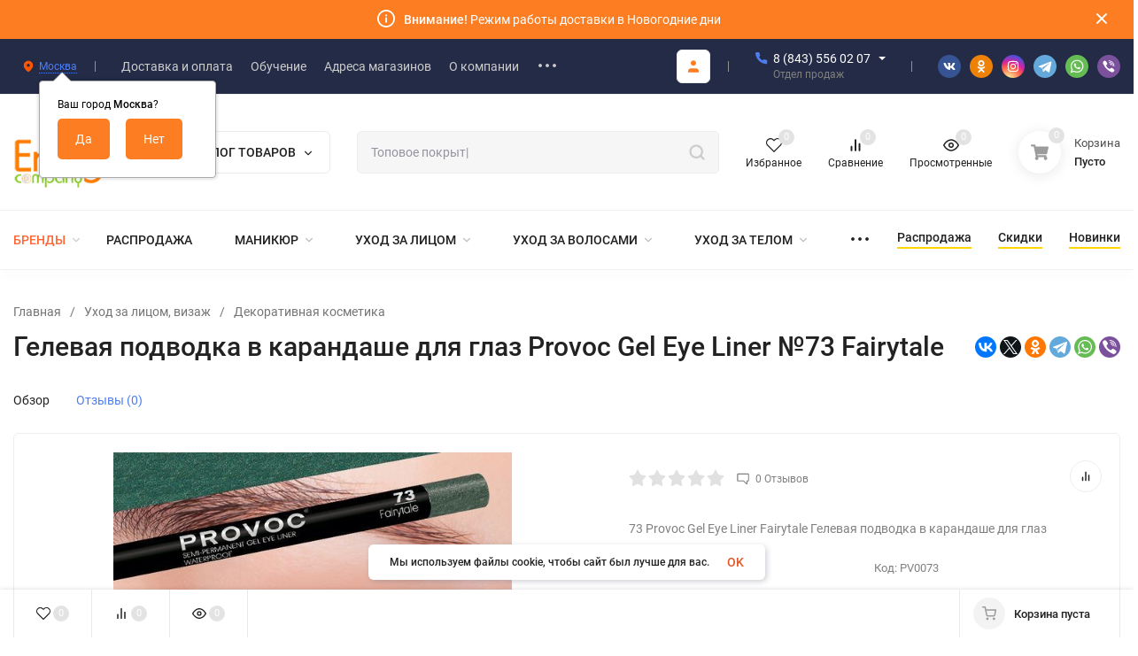

--- FILE ---
content_type: text/html; charset=utf-8
request_url: https://erfolg-c.ru/73-provoc-gel-eye-liner-fairytale-gelevaya-podvodka-v-karandashe-dlya-glaz/
body_size: 74131
content:
<!DOCTYPE html>
<html lang="ru" prefix="product: http://ogp.me/ns/product#"><head><title>Гелевая подводка в карандаше для глаз Provoc Gel Eye Liner №73 Fairytale														 купить в Казани</title><meta http-equiv="Content-Type" content="text/html; charset=utf-8"/><meta name="yandex-verification" content="1b12d3d35df1b970" /><meta name="viewport" content="width=device-width, initial-scale=1"/><meta http-equiv="x-ua-compatible" content="IE=edge"/><meta name="keywords" content="купить Гелевая подводка в карандаше для глаз Provoc Gel Eye Liner №73 Fairytale														, Гелевая подводка в карандаше для глаз Provoc Gel Eye Liner №73 Fairytale														 цена, Гелевая подводка в карандаше для глаз Provoc Gel Eye Liner №73 Fairytale														 купить, Гелевая подводка в карандаше для глаз Provoc Gel Eye Liner №73 Fairytale														 отзывы, Гелевая подводка в карандаше для глаз Provoc Gel Eye Liner №73 Fairytale														 характеристики, Гелевая подводка в карандаше для глаз Provoc Gel Eye Liner №73 Fairytale														 , Гелевая подводка в карандаше для глаз Provoc Gel Eye Liner №73 Fairytale														 купить "/><meta name="description" content="Гелевая подводка в карандаше для глаз Provoc Gel Eye Liner №73 Fairytale														 купить недорого с бесплатной доставкой.Косметика для ухода за лицом и визажа в наличии и под заказ. Гарантия низкой цены"/><meta name="theme-color" content="#fff"><meta name="msapplication-navbutton-color" content="#fff"><meta name="apple-mobile-web-app-status-bar-style" content="#fff"><link rel="shortcut icon" href="/favicon.ico"/><link rel="apple-touch-icon" sizes="120x120" href="/apple-touch-icon.png"><!-- rss --><link rel="alternate" type="application/rss+xml" title="Erfolg Cosmetics" href="https://erfolg-c.ru/news/rss/"><link rel="preload" as="font" href="/wa-data/public/site/themes/insales_cur/css/roboto-v20-latin_cyrillic-500.woff2" crossorigin><link rel="preload" as="font" href="/wa-data/public/site/themes/insales_cur/css/roboto-v20-latin_cyrillic-700.woff2" crossorigin><link rel="preload" as="font" href="/wa-data/public/site/themes/insales_cur/css/roboto-v20-latin_cyrillic-regular.woff2" crossorigin><style>:root {--site-max-width: 1480px;--font-family: "Roboto", sans-serif;--font-weight: 500;--slider-height: 462px;--cheme-color: #fd7d23;--cheme-color-dop: #43c16d;--t-p-t: 12px;--t-p-b: 12px;--m-p-t: 25px;--m-p-b: 25px;--b-p-t: 20px;--b-p-b: 20px;--c-ht-b: #fd7d23;--c-ht-b-c: #fff;--c-h-t: #232b46;--c-h-t-w: #232b46;--c-h-t-b: #f1f1f1;--c-h-m: #fff;--c-h-m-w: #fff;--c-h-m-b: #f1f1f1;--c-h-b: #fff;--c-h-b-w: #fff;--c-h-b-b: #f1f1f1;--c-h-li-1: #222;--c-h-li-1-h: #4e7df1;--c-h-li-1-b: #ffd600;--c-h-li-2: #222;--c-h-li-2-h: #4e7df1;--c-h-li-2-b: #ffd600;--c-h-li-3: #222;--c-h-li-3-h: #4e7df1;--c-h-li-3-b: #ffd600;--c-h-lo: #ccc;--c-h-lo-h: #ccc;--c-h-lo-i: #ccc;--c-h-lo-i-h: #ccc;--c-h-ad-i: #f50;--c-h-ad-t: #222;--c-h-ad: #808080;--c-h-mo-i: #f50;--c-h-mo-t: #222;--c-h-mo: #808080;--c-h-re-i: #f50;--c-h-re-t: #222;--c-h-re: #ccc;--c-h-re-h: #fff;--c-h-ph-1: #fff;--c-h-ph-1-h: #ccc;--c-h-ph-1-t: #808080;--c-h-ph-1-i-f: #fff;--c-h-ph-1-i: #4e7df1;--c-h-ph-3: #222;--c-h-ph-3-h: #222;--c-h-ph-3-t: #808080;--c-h-ph-3-i-f: #fff;--c-h-ph-3-i: #4e7df1;--c-h-br: #ff6635;--c-h-br-h: #ff9573;--c-h-br-i: #ccc;--c-h-br-i-h: #ccc;--c-h-a-f: #fff;--c-h-a-b: #ebebeb;--c-h-a-b-h: #ebebeb;--c-h-a-e: #5ba31c;--c-h-a-i: #fd7d23;--c-h-a-i-h: #fd7d23;--c-h-a-t: #ccc;--c-h-a-t-h: #fff;--c-h-i-f: #fff;--c-h-i-b: #ebebeb;--c-h-i-b-h: #ebebeb;--c-h-i-e: #5ba31c;--c-h-i: #222;--c-h-i-h: #4e7df1;--c-h-i-t: #222;--c-h-i-t-h: #4e7df1;--c-h-i-c: #43c16d;--c-h-i-c-d: #e3e3e3;--c-h-i-c-t: #fff;--c-h-c-f: #fff;--c-h-c-f-d: #fff;--c-h-c-f-h: #fff;--c-h-c-e: #5ba31c;--c-h-c-b: #ebebeb;--c-h-c-b-d: #ebebeb;--c-h-c-b-h: #ebebeb;--c-h-c-t: #222;--c-h-c-t-d: #222;--c-h-c-t-h: #222;--c-h-c-i: #fff;--c-h-c-i-d: #fff;--c-h-c-i-c: #fd7d23;--c-h-c-i-c-d: #9c9c9c;--c-h-c-i-c-h: #fff;--c-h-c-ic: #43c16d;--c-h-c-ic-d: #e3e3e3;--c-h-c-ic-c: #fff;--c-h-m-c: #ccc;--c-h-m-c-h: #fff;--c-h-m-c-a: #fff;--c-h-m-i-c: #ccc;--c-h-m-i-c-h: #fff;--c-h-m-i-c-a: #fff;--c-h-m-c-c: #222;--c-h-m-c-c-h: #000;--c-h-m-c-c-a: #000;--c-h-m-c-i-c: #BDBDBD;--c-h-m-c-i-c-h: #BDBDBD;--c-h-m-c-i-c-a: #000;--c-h-b-c-f: #fff;--c-h-b-c-f-h: #fff;--c-h-b-c-e: #5ba31c;--c-h-b-c-b: #ebebec;--c-h-b-c-b-h: #ebebec;--c-h-b-c-c: #222;--c-h-b-c-c-h: #000;--c-h-b-c-bb: #fd7d23;--c-h-b-c-bb-h: #fd7d23;--c-h-t-f-f: #fff;--c-h-t-f-b-f: #fd7d23;--c-h-t-f-b-f-h: #fd7d23;--c-h-t-f-b-e: #5ba31c;--c-h-t-f-b-b: #ebebec;--c-h-t-f-b-b-h: #ebebec;--c-h-t-f-b-c: #fff;--c-h-t-f-b-c-h: #fff;--c-h-t-f-b: #fff;--c-h-t-f-b-h: #fff;--c-h-t-f-a-f: #fff;--c-h-t-f-a-b: #ebebeb;--c-h-t-f-a-b-h: #ebebeb;--c-h-t-f-a-e: #5ba31c;--c-h-t-f-a-i: #222;--c-h-t-f-a-i-h: #fd7d23;--c-h-t-f-a-t: #222;--c-h-t-f-a-t-h: #4e7df1;--c-h-t-f-i-f: #fff;--c-h-t-f-i-b: #ebebeb;--c-h-t-f-i-b-h: #ebebeb;--c-h-t-f-i-e: #5ba31c;--c-h-t-f-i: #222;--c-h-t-f-i-h: #fd7d23;--c-h-t-f-i-t: #222;--c-h-t-f-i-t-h: #4e7df1;--c-h-t-f-i-c: #43c16d;--c-h-t-f-i-c-d: #e3e3e3;--c-h-t-f-i-c-t: #fff;--c-h-t-f-c-f: #fff;--c-h-t-f-c-f-d: #fff;--c-h-t-f-c-f-h: #fff;--c-h-t-f-c-e: #5ba31c;--c-h-t-f-c-b: #ebebeb;--c-h-t-f-c-b-d: #ebebeb;--c-h-t-f-c-b-h: #ebebeb;--c-h-t-f-c-t: #222;--c-h-t-f-c-t-d: #222;--c-h-t-f-c-t-h: #222;--c-h-t-f-c-i: #fd7d23;--c-h-t-f-c-i-d: #f3f3f3;--c-h-t-f-c-i-c: #fff;--c-h-t-f-c-i-c-d: #9c9c9c;--c-h-t-f-c-i-c-h: #fff;--c-h-t-f-c-ic: #43c16d;--c-h-t-f-c-ic-d: #e3e3e3;--c-h-t-f-c-ic-c: #fff;--c-b: #fd7d23;--c-b-h: #fb8c3f;--c-b-c: #fff;--c-b-c-h: #fff;--c-l-c-t-f: #232b46;--c-l-c-t-c: #fff;--c-l-c-a-f: #f7f7f7;--c-l-c-a-f-h: #eaeaea;--c-l-c-a-c: #222;--c-l-c-a-c-h: #4e7df1;--c-l-c-b-c: #ff6635;--c-l-c-b-c-h: #ff6635;--c-l-f-t-f: #232b46;--c-l-f-t-f-h: #232b46;--c-l-f-t-c: #fff;--c-l-f-t-c-h: #fff;--c-c-l-p-b: #ececec;--c-c-l-p-f: #fff;--c-c-l-p-f-f: #ff3100;--c-c-l-p-f-i: #fff;--c-c-l-p-c-f: #43c16d;--c-c-l-p-c-i: #fff;--c-c-l-i-f: #4e7df1;--c-b-n: #43C16D;--c-b-l: #FF4C3C;--c-b-b: #FF9444;--c-f-b: #232B46;--c-f-c: #767b8b;--c-f-a: #767b8b;--c-f-a-h: #a6acc2;--c-f-t: #999fb3;--c-f-a-m: #767b8b;--c-f-a-m-h: #a6acc2;--c-f-i-c: #4e7df1;--c-f-p-f: #fff;--c-f-p-b: #e9e9e9;--c-f-p-i-f: #fff;--c-f-p-m: #4e7df1;--c-f-p-i-c: #222;--c-f-p-i-c-h: #4e7df1;--c-f-p-i: #222;--c-f-p-i-h: #4e7df1;--c-f-p-c-bg: #e3e3e3;--c-f-p-c-bg-a: #43c16d;--c-f-p-c-c: #fff;--c-f-p-c-f: #fff;--c-f-p-c: #222;--c-f-p-c-h: #4e7df1;--c-f-p-c-i: #4e7df1;--c-f-p-c-i-d: #f3f3f3;--c-f-p-c-i-c: #fff;--c-f-p-c-i-c-d: #9c9c9c;--c-f-p-c-c-bg: #43c16d;--c-f-p-c-c-bg-d: #e3e3e3;--c-f-p-c-c-c: #fff;--w-c: 300px;--w-l: 300px;--h-c-r: 6px;--h-c-h: 48px;--h-c-w: auto;--c-m-h-f: #fff;--c-m-b-f: #fd7d23;--c-m-s: #ccc;--c-m-i: #222;--c-m-i-c-a: #43c16d;--c-m-i-c: #e3e3e3;--c-m-i-t: #fff;--c-m-c-f: #fff;--c-m-c-f-d: #fff;--c-m-c-b: #ebebeb;--c-m-c-b-d: #ebebeb;--c-m-c-t: #222;--c-m-c-t-d: #222;--c-m-c-i: #fff;--c-m-c-i-d: #f9f9f9;--c-m-c-i-c: #fd7d23;--c-m-c-i-c-d: #9c9c9c;--c-m-c-i-co: #43c16d;--c-m-c-i-co-d: #e3e3e3;--c-m-c-i-co-c: #fff;--c-m-p-i: #fd7d23;--c-m-p-t: #222;--c-m-p-d: #222;--c-m-p-h: #808080;--c-m-p-b: #fff;--c-m-p-b-i: #fd7d23;--c-m-p-f: #fff;--c-m-p-f-i: #222;--c-m-p-c: #fff;--c-m-p-c-i: #fd7d23;--c-m-p-c-i-d: #9c9c9c;--c-m-p-c-c: #43c16d;--c-m-p-c-c-d: #e3e3e3;--c-m-p-c-c-c: #fff;--c-l-r: 6px;--c-l-m: 30px;--c-l-m-m: 10px;--c-m-m-p: #4e7df1;--c-m-m-c: #43c16d;--c-m-m-i: #222;--c-m-m-i-c-a: #43c16d;--c-m-m-i-c: #e3e3e3;--c-m-m-i-t: #fff;--c-m-m-i-l: #222;}</style><link href="/wa-data/public/site/themes/insales_cur/css/roboto.min.css" rel="stylesheet"/><link href="/wa-data/public/site/themes/insales_cur/css/insale.min.css?v3.0.0.14" rel="stylesheet"/><link href="/wa-data/public/site/themes/insales_cur/css/user.css?v3.0.0.14" rel="stylesheet"/><script>
!function(a,b){"object"==typeof module&&"object"==typeof module.exports?module.exports=a.document?b(a,!0):function(a){if(!a.document)throw new Error("jQuery requires a window with a document");return b(a)}:b(a)}("undefined"!=typeof window?window:this,function(a,b){var c=[],d=c.slice,e=c.concat,f=c.push,g=c.indexOf,h={},i=h.toString,j=h.hasOwnProperty,k={},l="1.11.1",m=function(a,b){return new m.fn.init(a,b)},n=/^[\s\uFEFF\xA0]+|[\s\uFEFF\xA0]+$/g,o=/^-ms-/,p=/-([\da-z])/gi,q=function(a,b){return b.toUpperCase()};m.fn=m.prototype={jquery:l,constructor:m,selector:"",length:0,toArray:function(){return d.call(this)},get:function(a){return null!=a?0>a?this[a+this.length]:this[a]:d.call(this)},pushStack:function(a){var b=m.merge(this.constructor(),a);return b.prevObject=this,b.context=this.context,b},each:function(a,b){return m.each(this,a,b)},map:function(a){return this.pushStack(m.map(this,function(b,c){return a.call(b,c,b)}))},slice:function(){return this.pushStack(d.apply(this,arguments))},first:function(){return this.eq(0)},last:function(){return this.eq(-1)},eq:function(a){var b=this.length,c=+a+(0>a?b:0);return this.pushStack(c>=0&&b>c?[this[c]]:[])},end:function(){return this.prevObject||this.constructor(null)},push:f,sort:c.sort,splice:c.splice},m.extend=m.fn.extend=function(){var a,b,c,d,e,f,g=arguments[0]||{},h=1,i=arguments.length,j=!1;for("boolean"==typeof g&&(j=g,g=arguments[h]||{},h++),"object"==typeof g||m.isFunction(g)||(g={}),h===i&&(g=this,h--);i>h;h++)if(null!=(e=arguments[h]))for(d in e)a=g[d],c=e[d],g!==c&&(j&&c&&(m.isPlainObject(c)||(b=m.isArray(c)))?(b?(b=!1,f=a&&m.isArray(a)?a:[]):f=a&&m.isPlainObject(a)?a:{},g[d]=m.extend(j,f,c)):void 0!==c&&(g[d]=c));return g},m.extend({expando:"jQuery"+(l+Math.random()).replace(/\D/g,""),isReady:!0,error:function(a){throw new Error(a)},noop:function(){},isFunction:function(a){return"function"===m.type(a)},isArray:Array.isArray||function(a){return"array"===m.type(a)},isWindow:function(a){return null!=a&&a==a.window},isNumeric:function(a){return!m.isArray(a)&&a-parseFloat(a)>=0},isEmptyObject:function(a){var b;for(b in a)return!1;return!0},isPlainObject:function(a){var b;if(!a||"object"!==m.type(a)||a.nodeType||m.isWindow(a))return!1;try{if(a.constructor&&!j.call(a,"constructor")&&!j.call(a.constructor.prototype,"isPrototypeOf"))return!1}catch(c){return!1}if(k.ownLast)for(b in a)return j.call(a,b);for(b in a);return void 0===b||j.call(a,b)},type:function(a){return null==a?a+"":"object"==typeof a||"function"==typeof a?h[i.call(a)]||"object":typeof a},globalEval:function(b){b&&m.trim(b)&&(a.execScript||function(b){a.eval.call(a,b)})(b)},camelCase:function(a){return a.replace(o,"ms-").replace(p,q)},nodeName:function(a,b){return a.nodeName&&a.nodeName.toLowerCase()===b.toLowerCase()},each:function(a,b,c){var d,e=0,f=a.length,g=r(a);if(c){if(g){for(;f>e;e++)if(d=b.apply(a[e],c),d===!1)break}else for(e in a)if(d=b.apply(a[e],c),d===!1)break}else if(g){for(;f>e;e++)if(d=b.call(a[e],e,a[e]),d===!1)break}else for(e in a)if(d=b.call(a[e],e,a[e]),d===!1)break;return a},trim:function(a){return null==a?"":(a+"").replace(n,"")},makeArray:function(a,b){var c=b||[];return null!=a&&(r(Object(a))?m.merge(c,"string"==typeof a?[a]:a):f.call(c,a)),c},inArray:function(a,b,c){var d;if(b){if(g)return g.call(b,a,c);for(d=b.length,c=c?0>c?Math.max(0,d+c):c:0;d>c;c++)if(c in b&&b[c]===a)return c}return-1},merge:function(a,b){var c=+b.length,d=0,e=a.length;while(c>d)a[e++]=b[d++];if(c!==c)while(void 0!==b[d])a[e++]=b[d++];return a.length=e,a},grep:function(a,b,c){for(var d,e=[],f=0,g=a.length,h=!c;g>f;f++)d=!b(a[f],f),d!==h&&e.push(a[f]);return e},map:function(a,b,c){var d,f=0,g=a.length,h=r(a),i=[];if(h)for(;g>f;f++)d=b(a[f],f,c),null!=d&&i.push(d);else for(f in a)d=b(a[f],f,c),null!=d&&i.push(d);return e.apply([],i)},guid:1,proxy:function(a,b){var c,e,f;return"string"==typeof b&&(f=a[b],b=a,a=f),m.isFunction(a)?(c=d.call(arguments,2),e=function(){return a.apply(b||this,c.concat(d.call(arguments)))},e.guid=a.guid=a.guid||m.guid++,e):void 0},now:function(){return+new Date},support:k}),m.each("Boolean Number String Function Array Date RegExp Object Error".split(" "),function(a,b){h["[object "+b+"]"]=b.toLowerCase()});function r(a){var b=a.length,c=m.type(a);return"function"===c||m.isWindow(a)?!1:1===a.nodeType&&b?!0:"array"===c||0===b||"number"==typeof b&&b>0&&b-1 in a}var s=function(a){var b,c,d,e,f,g,h,i,j,k,l,m,n,o,p,q,r,s,t,u="sizzle"+-new Date,v=a.document,w=0,x=0,y=gb(),z=gb(),A=gb(),B=function(a,b){return a===b&&(l=!0),0},C="undefined",D=1<<31,E={}.hasOwnProperty,F=[],G=F.pop,H=F.push,I=F.push,J=F.slice,K=F.indexOf||function(a){for(var b=0,c=this.length;c>b;b++)if(this[b]===a)return b;return-1},L="checked|selected|async|autofocus|autoplay|controls|defer|disabled|hidden|ismap|loop|multiple|open|readonly|required|scoped",M="[\\x20\\t\\r\\n\\f]",N="(?:\\\\.|[\\w-]|[^\\x00-\\xa0])+",O=N.replace("w","w#"),P="\\["+M+"*("+N+")(?:"+M+"*([*^$|!~]?=)"+M+"*(?:'((?:\\\\.|[^\\\\'])*)'|\"((?:\\\\.|[^\\\\\"])*)\"|("+O+"))|)"+M+"*\\]",Q=":("+N+")(?:\\((('((?:\\\\.|[^\\\\'])*)'|\"((?:\\\\.|[^\\\\\"])*)\")|((?:\\\\.|[^\\\\()[\\]]|"+P+")*)|.*)\\)|)",R=new RegExp("^"+M+"+|((?:^|[^\\\\])(?:\\\\.)*)"+M+"+$","g"),S=new RegExp("^"+M+"*,"+M+"*"),T=new RegExp("^"+M+"*([>+~]|"+M+")"+M+"*"),U=new RegExp("="+M+"*([^\\]'\"]*?)"+M+"*\\]","g"),V=new RegExp(Q),W=new RegExp("^"+O+"$"),X={ID:new RegExp("^#("+N+")"),CLASS:new RegExp("^\\.("+N+")"),TAG:new RegExp("^("+N.replace("w","w*")+")"),ATTR:new RegExp("^"+P),PSEUDO:new RegExp("^"+Q),CHILD:new RegExp("^:(only|first|last|nth|nth-last)-(child|of-type)(?:\\("+M+"*(even|odd|(([+-]|)(\\d*)n|)"+M+"*(?:([+-]|)"+M+"*(\\d+)|))"+M+"*\\)|)","i"),bool:new RegExp("^(?:"+L+")$","i"),needsContext:new RegExp("^"+M+"*[>+~]|:(even|odd|eq|gt|lt|nth|first|last)(?:\\("+M+"*((?:-\\d)?\\d*)"+M+"*\\)|)(?=[^-]|$)","i")},Y=/^(?:input|select|textarea|button)$/i,Z=/^h\d$/i,$=/^[^{]+\{\s*\[native \w/,_=/^(?:#([\w-]+)|(\w+)|\.([\w-]+))$/,ab=/[+~]/,bb=/'|\\/g,cb=new RegExp("\\\\([\\da-f]{1,6}"+M+"?|("+M+")|.)","ig"),db=function(a,b,c){var d="0x"+b-65536;return d!==d||c?b:0>d?String.fromCharCode(d+65536):String.fromCharCode(d>>10|55296,1023&d|56320)};try{I.apply(F=J.call(v.childNodes),v.childNodes),F[v.childNodes.length].nodeType}catch(eb){I={apply:F.length?function(a,b){H.apply(a,J.call(b))}:function(a,b){var c=a.length,d=0;while(a[c++]=b[d++]);a.length=c-1}}}function fb(a,b,d,e){var f,h,j,k,l,o,r,s,w,x;if((b?b.ownerDocument||b:v)!==n&&m(b),b=b||n,d=d||[],!a||"string"!=typeof a)return d;if(1!==(k=b.nodeType)&&9!==k)return[];if(p&&!e){if(f=_.exec(a))if(j=f[1]){if(9===k){if(h=b.getElementById(j),!h||!h.parentNode)return d;if(h.id===j)return d.push(h),d}else if(b.ownerDocument&&(h=b.ownerDocument.getElementById(j))&&t(b,h)&&h.id===j)return d.push(h),d}else{if(f[2])return I.apply(d,b.getElementsByTagName(a)),d;if((j=f[3])&&c.getElementsByClassName&&b.getElementsByClassName)return I.apply(d,b.getElementsByClassName(j)),d}if(c.qsa&&(!q||!q.test(a))){if(s=r=u,w=b,x=9===k&&a,1===k&&"object"!==b.nodeName.toLowerCase()){o=g(a),(r=b.getAttribute("id"))?s=r.replace(bb,"\\$&"):b.setAttribute("id",s),s="[id='"+s+"'] ",l=o.length;while(l--)o[l]=s+qb(o[l]);w=ab.test(a)&&ob(b.parentNode)||b,x=o.join(",")}if(x)try{return I.apply(d,w.querySelectorAll(x)),d}catch(y){}finally{r||b.removeAttribute("id")}}}return i(a.replace(R,"$1"),b,d,e)}function gb(){var a=[];function b(c,e){return a.push(c+" ")>d.cacheLength&&delete b[a.shift()],b[c+" "]=e}return b}function hb(a){return a[u]=!0,a}function ib(a){var b=n.createElement("div");try{return!!a(b)}catch(c){return!1}finally{b.parentNode&&b.parentNode.removeChild(b),b=null}}function jb(a,b){var c=a.split("|"),e=a.length;while(e--)d.attrHandle[c[e]]=b}function kb(a,b){var c=b&&a,d=c&&1===a.nodeType&&1===b.nodeType&&(~b.sourceIndex||D)-(~a.sourceIndex||D);if(d)return d;if(c)while(c=c.nextSibling)if(c===b)return-1;return a?1:-1}function lb(a){return function(b){var c=b.nodeName.toLowerCase();return"input"===c&&b.type===a}}function mb(a){return function(b){var c=b.nodeName.toLowerCase();return("input"===c||"button"===c)&&b.type===a}}function nb(a){return hb(function(b){return b=+b,hb(function(c,d){var e,f=a([],c.length,b),g=f.length;while(g--)c[e=f[g]]&&(c[e]=!(d[e]=c[e]))})})}function ob(a){return a&&typeof a.getElementsByTagName!==C&&a}c=fb.support={},f=fb.isXML=function(a){var b=a&&(a.ownerDocument||a).documentElement;return b?"HTML"!==b.nodeName:!1},m=fb.setDocument=function(a){var b,e=a?a.ownerDocument||a:v,g=e.defaultView;return e!==n&&9===e.nodeType&&e.documentElement?(n=e,o=e.documentElement,p=!f(e),g&&g!==g.top&&(g.addEventListener?g.addEventListener("unload",function(){m()},!1):g.attachEvent&&g.attachEvent("onunload",function(){m()})),c.attributes=ib(function(a){return a.className="i",!a.getAttribute("className")}),c.getElementsByTagName=ib(function(a){return a.appendChild(e.createComment("")),!a.getElementsByTagName("*").length}),c.getElementsByClassName=$.test(e.getElementsByClassName)&&ib(function(a){return a.innerHTML="<div class='a'></div><div class='a i'></div>",a.firstChild.className="i",2===a.getElementsByClassName("i").length}),c.getById=ib(function(a){return o.appendChild(a).id=u,!e.getElementsByName||!e.getElementsByName(u).length}),c.getById?(d.find.ID=function(a,b){if(typeof b.getElementById!==C&&p){var c=b.getElementById(a);return c&&c.parentNode?[c]:[]}},d.filter.ID=function(a){var b=a.replace(cb,db);return function(a){return a.getAttribute("id")===b}}):(delete d.find.ID,d.filter.ID=function(a){var b=a.replace(cb,db);return function(a){var c=typeof a.getAttributeNode!==C&&a.getAttributeNode("id");return c&&c.value===b}}),d.find.TAG=c.getElementsByTagName?function(a,b){return typeof b.getElementsByTagName!==C?b.getElementsByTagName(a):void 0}:function(a,b){var c,d=[],e=0,f=b.getElementsByTagName(a);if("*"===a){while(c=f[e++])1===c.nodeType&&d.push(c);return d}return f},d.find.CLASS=c.getElementsByClassName&&function(a,b){return typeof b.getElementsByClassName!==C&&p?b.getElementsByClassName(a):void 0},r=[],q=[],(c.qsa=$.test(e.querySelectorAll))&&(ib(function(a){a.innerHTML="<select msallowclip=''><option selected=''></option></select>",a.querySelectorAll("[msallowclip^='']").length&&q.push("[*^$]="+M+"*(?:''|\"\")"),a.querySelectorAll("[selected]").length||q.push("\\["+M+"*(?:value|"+L+")"),a.querySelectorAll(":checked").length||q.push(":checked")}),ib(function(a){var b=e.createElement("input");b.setAttribute("type","hidden"),a.appendChild(b).setAttribute("name","D"),a.querySelectorAll("[name=d]").length&&q.push("name"+M+"*[*^$|!~]?="),a.querySelectorAll(":enabled").length||q.push(":enabled",":disabled"),a.querySelectorAll("*,:x"),q.push(",.*:")})),(c.matchesSelector=$.test(s=o.matches||o.webkitMatchesSelector||o.mozMatchesSelector||o.oMatchesSelector||o.msMatchesSelector))&&ib(function(a){c.disconnectedMatch=s.call(a,"div"),s.call(a,"[s!='']:x"),r.push("!=",Q)}),q=q.length&&new RegExp(q.join("|")),r=r.length&&new RegExp(r.join("|")),b=$.test(o.compareDocumentPosition),t=b||$.test(o.contains)?function(a,b){var c=9===a.nodeType?a.documentElement:a,d=b&&b.parentNode;return a===d||!(!d||1!==d.nodeType||!(c.contains?c.contains(d):a.compareDocumentPosition&&16&a.compareDocumentPosition(d)))}:function(a,b){if(b)while(b=b.parentNode)if(b===a)return!0;return!1},B=b?function(a,b){if(a===b)return l=!0,0;var d=!a.compareDocumentPosition-!b.compareDocumentPosition;return d?d:(d=(a.ownerDocument||a)===(b.ownerDocument||b)?a.compareDocumentPosition(b):1,1&d||!c.sortDetached&&b.compareDocumentPosition(a)===d?a===e||a.ownerDocument===v&&t(v,a)?-1:b===e||b.ownerDocument===v&&t(v,b)?1:k?K.call(k,a)-K.call(k,b):0:4&d?-1:1)}:function(a,b){if(a===b)return l=!0,0;var c,d=0,f=a.parentNode,g=b.parentNode,h=[a],i=[b];if(!f||!g)return a===e?-1:b===e?1:f?-1:g?1:k?K.call(k,a)-K.call(k,b):0;if(f===g)return kb(a,b);c=a;while(c=c.parentNode)h.unshift(c);c=b;while(c=c.parentNode)i.unshift(c);while(h[d]===i[d])d++;return d?kb(h[d],i[d]):h[d]===v?-1:i[d]===v?1:0},e):n},fb.matches=function(a,b){return fb(a,null,null,b)},fb.matchesSelector=function(a,b){if((a.ownerDocument||a)!==n&&m(a),b=b.replace(U,"='$1']"),!(!c.matchesSelector||!p||r&&r.test(b)||q&&q.test(b)))try{var d=s.call(a,b);if(d||c.disconnectedMatch||a.document&&11!==a.document.nodeType)return d}catch(e){}return fb(b,n,null,[a]).length>0},fb.contains=function(a,b){return(a.ownerDocument||a)!==n&&m(a),t(a,b)},fb.attr=function(a,b){(a.ownerDocument||a)!==n&&m(a);var e=d.attrHandle[b.toLowerCase()],f=e&&E.call(d.attrHandle,b.toLowerCase())?e(a,b,!p):void 0;return void 0!==f?f:c.attributes||!p?a.getAttribute(b):(f=a.getAttributeNode(b))&&f.specified?f.value:null},fb.error=function(a){throw new Error("Syntax error, unrecognized expression: "+a)},fb.uniqueSort=function(a){var b,d=[],e=0,f=0;if(l=!c.detectDuplicates,k=!c.sortStable&&a.slice(0),a.sort(B),l){while(b=a[f++])b===a[f]&&(e=d.push(f));while(e--)a.splice(d[e],1)}return k=null,a},e=fb.getText=function(a){var b,c="",d=0,f=a.nodeType;if(f){if(1===f||9===f||11===f){if("string"==typeof a.textContent)return a.textContent;for(a=a.firstChild;a;a=a.nextSibling)c+=e(a)}else if(3===f||4===f)return a.nodeValue}else while(b=a[d++])c+=e(b);return c},d=fb.selectors={cacheLength:50,createPseudo:hb,match:X,attrHandle:{},find:{},relative:{">":{dir:"parentNode",first:!0}," ":{dir:"parentNode"},"+":{dir:"previousSibling",first:!0},"~":{dir:"previousSibling"}},preFilter:{ATTR:function(a){return a[1]=a[1].replace(cb,db),a[3]=(a[3]||a[4]||a[5]||"").replace(cb,db),"~="===a[2]&&(a[3]=" "+a[3]+" "),a.slice(0,4)},CHILD:function(a){return a[1]=a[1].toLowerCase(),"nth"===a[1].slice(0,3)?(a[3]||fb.error(a[0]),a[4]=+(a[4]?a[5]+(a[6]||1):2*("even"===a[3]||"odd"===a[3])),a[5]=+(a[7]+a[8]||"odd"===a[3])):a[3]&&fb.error(a[0]),a},PSEUDO:function(a){var b,c=!a[6]&&a[2];return X.CHILD.test(a[0])?null:(a[3]?a[2]=a[4]||a[5]||"":c&&V.test(c)&&(b=g(c,!0))&&(b=c.indexOf(")",c.length-b)-c.length)&&(a[0]=a[0].slice(0,b),a[2]=c.slice(0,b)),a.slice(0,3))}},filter:{TAG:function(a){var b=a.replace(cb,db).toLowerCase();return"*"===a?function(){return!0}:function(a){return a.nodeName&&a.nodeName.toLowerCase()===b}},CLASS:function(a){var b=y[a+" "];return b||(b=new RegExp("(^|"+M+")"+a+"("+M+"|$)"))&&y(a,function(a){return b.test("string"==typeof a.className&&a.className||typeof a.getAttribute!==C&&a.getAttribute("class")||"")})},ATTR:function(a,b,c){return function(d){var e=fb.attr(d,a);return null==e?"!="===b:b?(e+="","="===b?e===c:"!="===b?e!==c:"^="===b?c&&0===e.indexOf(c):"*="===b?c&&e.indexOf(c)>-1:"$="===b?c&&e.slice(-c.length)===c:"~="===b?(" "+e+" ").indexOf(c)>-1:"|="===b?e===c||e.slice(0,c.length+1)===c+"-":!1):!0}},CHILD:function(a,b,c,d,e){var f="nth"!==a.slice(0,3),g="last"!==a.slice(-4),h="of-type"===b;return 1===d&&0===e?function(a){return!!a.parentNode}:function(b,c,i){var j,k,l,m,n,o,p=f!==g?"nextSibling":"previousSibling",q=b.parentNode,r=h&&b.nodeName.toLowerCase(),s=!i&&!h;if(q){if(f){while(p){l=b;while(l=l[p])if(h?l.nodeName.toLowerCase()===r:1===l.nodeType)return!1;o=p="only"===a&&!o&&"nextSibling"}return!0}if(o=[g?q.firstChild:q.lastChild],g&&s){k=q[u]||(q[u]={}),j=k[a]||[],n=j[0]===w&&j[1],m=j[0]===w&&j[2],l=n&&q.childNodes[n];while(l=++n&&l&&l[p]||(m=n=0)||o.pop())if(1===l.nodeType&&++m&&l===b){k[a]=[w,n,m];break}}else if(s&&(j=(b[u]||(b[u]={}))[a])&&j[0]===w)m=j[1];else while(l=++n&&l&&l[p]||(m=n=0)||o.pop())if((h?l.nodeName.toLowerCase()===r:1===l.nodeType)&&++m&&(s&&((l[u]||(l[u]={}))[a]=[w,m]),l===b))break;return m-=e,m===d||m%d===0&&m/d>=0}}},PSEUDO:function(a,b){var c,e=d.pseudos[a]||d.setFilters[a.toLowerCase()]||fb.error("unsupported pseudo: "+a);return e[u]?e(b):e.length>1?(c=[a,a,"",b],d.setFilters.hasOwnProperty(a.toLowerCase())?hb(function(a,c){var d,f=e(a,b),g=f.length;while(g--)d=K.call(a,f[g]),a[d]=!(c[d]=f[g])}):function(a){return e(a,0,c)}):e}},pseudos:{not:hb(function(a){var b=[],c=[],d=h(a.replace(R,"$1"));return d[u]?hb(function(a,b,c,e){var f,g=d(a,null,e,[]),h=a.length;while(h--)(f=g[h])&&(a[h]=!(b[h]=f))}):function(a,e,f){return b[0]=a,d(b,null,f,c),!c.pop()}}),has:hb(function(a){return function(b){return fb(a,b).length>0}}),contains:hb(function(a){return function(b){return(b.textContent||b.innerText||e(b)).indexOf(a)>-1}}),lang:hb(function(a){return W.test(a||"")||fb.error("unsupported lang: "+a),a=a.replace(cb,db).toLowerCase(),function(b){var c;do if(c=p?b.lang:b.getAttribute("xml:lang")||b.getAttribute("lang"))return c=c.toLowerCase(),c===a||0===c.indexOf(a+"-");while((b=b.parentNode)&&1===b.nodeType);return!1}}),target:function(b){var c=a.location&&a.location.hash;return c&&c.slice(1)===b.id},root:function(a){return a===o},focus:function(a){return a===n.activeElement&&(!n.hasFocus||n.hasFocus())&&!!(a.type||a.href||~a.tabIndex)},enabled:function(a){return a.disabled===!1},disabled:function(a){return a.disabled===!0},checked:function(a){var b=a.nodeName.toLowerCase();return"input"===b&&!!a.checked||"option"===b&&!!a.selected},selected:function(a){return a.parentNode&&a.parentNode.selectedIndex,a.selected===!0},empty:function(a){for(a=a.firstChild;a;a=a.nextSibling)if(a.nodeType<6)return!1;return!0},parent:function(a){return!d.pseudos.empty(a)},header:function(a){return Z.test(a.nodeName)},input:function(a){return Y.test(a.nodeName)},button:function(a){var b=a.nodeName.toLowerCase();return"input"===b&&"button"===a.type||"button"===b},text:function(a){var b;return"input"===a.nodeName.toLowerCase()&&"text"===a.type&&(null==(b=a.getAttribute("type"))||"text"===b.toLowerCase())},first:nb(function(){return[0]}),last:nb(function(a,b){return[b-1]}),eq:nb(function(a,b,c){return[0>c?c+b:c]}),even:nb(function(a,b){for(var c=0;b>c;c+=2)a.push(c);return a}),odd:nb(function(a,b){for(var c=1;b>c;c+=2)a.push(c);return a}),lt:nb(function(a,b,c){for(var d=0>c?c+b:c;--d>=0;)a.push(d);return a}),gt:nb(function(a,b,c){for(var d=0>c?c+b:c;++d<b;)a.push(d);return a})}},d.pseudos.nth=d.pseudos.eq;for(b in{radio:!0,checkbox:!0,file:!0,password:!0,image:!0})d.pseudos[b]=lb(b);for(b in{submit:!0,reset:!0})d.pseudos[b]=mb(b);function pb(){}pb.prototype=d.filters=d.pseudos,d.setFilters=new pb,g=fb.tokenize=function(a,b){var c,e,f,g,h,i,j,k=z[a+" "];if(k)return b?0:k.slice(0);h=a,i=[],j=d.preFilter;while(h){(!c||(e=S.exec(h)))&&(e&&(h=h.slice(e[0].length)||h),i.push(f=[])),c=!1,(e=T.exec(h))&&(c=e.shift(),f.push({value:c,type:e[0].replace(R," ")}),h=h.slice(c.length));for(g in d.filter)!(e=X[g].exec(h))||j[g]&&!(e=j[g](e))||(c=e.shift(),f.push({value:c,type:g,matches:e}),h=h.slice(c.length));if(!c)break}return b?h.length:h?fb.error(a):z(a,i).slice(0)};function qb(a){for(var b=0,c=a.length,d="";c>b;b++)d+=a[b].value;return d}function rb(a,b,c){var d=b.dir,e=c&&"parentNode"===d,f=x++;return b.first?function(b,c,f){while(b=b[d])if(1===b.nodeType||e)return a(b,c,f)}:function(b,c,g){var h,i,j=[w,f];if(g){while(b=b[d])if((1===b.nodeType||e)&&a(b,c,g))return!0}else while(b=b[d])if(1===b.nodeType||e){if(i=b[u]||(b[u]={}),(h=i[d])&&h[0]===w&&h[1]===f)return j[2]=h[2];if(i[d]=j,j[2]=a(b,c,g))return!0}}}function sb(a){return a.length>1?function(b,c,d){var e=a.length;while(e--)if(!a[e](b,c,d))return!1;return!0}:a[0]}function tb(a,b,c){for(var d=0,e=b.length;e>d;d++)fb(a,b[d],c);return c}function ub(a,b,c,d,e){for(var f,g=[],h=0,i=a.length,j=null!=b;i>h;h++)(f=a[h])&&(!c||c(f,d,e))&&(g.push(f),j&&b.push(h));return g}function vb(a,b,c,d,e,f){return d&&!d[u]&&(d=vb(d)),e&&!e[u]&&(e=vb(e,f)),hb(function(f,g,h,i){var j,k,l,m=[],n=[],o=g.length,p=f||tb(b||"*",h.nodeType?[h]:h,[]),q=!a||!f&&b?p:ub(p,m,a,h,i),r=c?e||(f?a:o||d)?[]:g:q;if(c&&c(q,r,h,i),d){j=ub(r,n),d(j,[],h,i),k=j.length;while(k--)(l=j[k])&&(r[n[k]]=!(q[n[k]]=l))}if(f){if(e||a){if(e){j=[],k=r.length;while(k--)(l=r[k])&&j.push(q[k]=l);e(null,r=[],j,i)}k=r.length;while(k--)(l=r[k])&&(j=e?K.call(f,l):m[k])>-1&&(f[j]=!(g[j]=l))}}else r=ub(r===g?r.splice(o,r.length):r),e?e(null,g,r,i):I.apply(g,r)})}function wb(a){for(var b,c,e,f=a.length,g=d.relative[a[0].type],h=g||d.relative[" "],i=g?1:0,k=rb(function(a){return a===b},h,!0),l=rb(function(a){return K.call(b,a)>-1},h,!0),m=[function(a,c,d){return!g&&(d||c!==j)||((b=c).nodeType?k(a,c,d):l(a,c,d))}];f>i;i++)if(c=d.relative[a[i].type])m=[rb(sb(m),c)];else{if(c=d.filter[a[i].type].apply(null,a[i].matches),c[u]){for(e=++i;f>e;e++)if(d.relative[a[e].type])break;return vb(i>1&&sb(m),i>1&&qb(a.slice(0,i-1).concat({value:" "===a[i-2].type?"*":""})).replace(R,"$1"),c,e>i&&wb(a.slice(i,e)),f>e&&wb(a=a.slice(e)),f>e&&qb(a))}m.push(c)}return sb(m)}function xb(a,b){var c=b.length>0,e=a.length>0,f=function(f,g,h,i,k){var l,m,o,p=0,q="0",r=f&&[],s=[],t=j,u=f||e&&d.find.TAG("*",k),v=w+=null==t?1:Math.random()||.1,x=u.length;for(k&&(j=g!==n&&g);q!==x&&null!=(l=u[q]);q++){if(e&&l){m=0;while(o=a[m++])if(o(l,g,h)){i.push(l);break}k&&(w=v)}c&&((l=!o&&l)&&p--,f&&r.push(l))}if(p+=q,c&&q!==p){m=0;while(o=b[m++])o(r,s,g,h);if(f){if(p>0)while(q--)r[q]||s[q]||(s[q]=G.call(i));s=ub(s)}I.apply(i,s),k&&!f&&s.length>0&&p+b.length>1&&fb.uniqueSort(i)}return k&&(w=v,j=t),r};return c?hb(f):f}return h=fb.compile=function(a,b){var c,d=[],e=[],f=A[a+" "];if(!f){b||(b=g(a)),c=b.length;while(c--)f=wb(b[c]),f[u]?d.push(f):e.push(f);f=A(a,xb(e,d)),f.selector=a}return f},i=fb.select=function(a,b,e,f){var i,j,k,l,m,n="function"==typeof a&&a,o=!f&&g(a=n.selector||a);if(e=e||[],1===o.length){if(j=o[0]=o[0].slice(0),j.length>2&&"ID"===(k=j[0]).type&&c.getById&&9===b.nodeType&&p&&d.relative[j[1].type]){if(b=(d.find.ID(k.matches[0].replace(cb,db),b)||[])[0],!b)return e;n&&(b=b.parentNode),a=a.slice(j.shift().value.length)}i=X.needsContext.test(a)?0:j.length;while(i--){if(k=j[i],d.relative[l=k.type])break;if((m=d.find[l])&&(f=m(k.matches[0].replace(cb,db),ab.test(j[0].type)&&ob(b.parentNode)||b))){if(j.splice(i,1),a=f.length&&qb(j),!a)return I.apply(e,f),e;break}}}return(n||h(a,o))(f,b,!p,e,ab.test(a)&&ob(b.parentNode)||b),e},c.sortStable=u.split("").sort(B).join("")===u,c.detectDuplicates=!!l,m(),c.sortDetached=ib(function(a){return 1&a.compareDocumentPosition(n.createElement("div"))}),ib(function(a){return a.innerHTML="<a href='#'></a>","#"===a.firstChild.getAttribute("href")})||jb("type|href|height|width",function(a,b,c){return c?void 0:a.getAttribute(b,"type"===b.toLowerCase()?1:2)}),c.attributes&&ib(function(a){return a.innerHTML="<input/>",a.firstChild.setAttribute("value",""),""===a.firstChild.getAttribute("value")})||jb("value",function(a,b,c){return c||"input"!==a.nodeName.toLowerCase()?void 0:a.defaultValue}),ib(function(a){return null==a.getAttribute("disabled")})||jb(L,function(a,b,c){var d;return c?void 0:a[b]===!0?b.toLowerCase():(d=a.getAttributeNode(b))&&d.specified?d.value:null}),fb}(a);m.find=s,m.expr=s.selectors,m.expr[":"]=m.expr.pseudos,m.unique=s.uniqueSort,m.text=s.getText,m.isXMLDoc=s.isXML,m.contains=s.contains;var t=m.expr.match.needsContext,u=/^<(\w+)\s*\/?>(?:<\/\1>|)$/,v=/^.[^:#\[\.,]*$/;function w(a,b,c){if(m.isFunction(b))return m.grep(a,function(a,d){return!!b.call(a,d,a)!==c});if(b.nodeType)return m.grep(a,function(a){return a===b!==c});if("string"==typeof b){if(v.test(b))return m.filter(b,a,c);b=m.filter(b,a)}return m.grep(a,function(a){return m.inArray(a,b)>=0!==c})}m.filter=function(a,b,c){var d=b[0];return c&&(a=":not("+a+")"),1===b.length&&1===d.nodeType?m.find.matchesSelector(d,a)?[d]:[]:m.find.matches(a,m.grep(b,function(a){return 1===a.nodeType}))},m.fn.extend({find:function(a){var b,c=[],d=this,e=d.length;if("string"!=typeof a)return this.pushStack(m(a).filter(function(){for(b=0;e>b;b++)if(m.contains(d[b],this))return!0}));for(b=0;e>b;b++)m.find(a,d[b],c);return c=this.pushStack(e>1?m.unique(c):c),c.selector=this.selector?this.selector+" "+a:a,c},filter:function(a){return this.pushStack(w(this,a||[],!1))},not:function(a){return this.pushStack(w(this,a||[],!0))},is:function(a){return!!w(this,"string"==typeof a&&t.test(a)?m(a):a||[],!1).length}});var x,y=a.document,z=/^(?:\s*(<[\w\W]+>)[^>]*|#([\w-]*))$/,A=m.fn.init=function(a,b){var c,d;if(!a)return this;if("string"==typeof a){if(c="<"===a.charAt(0)&&">"===a.charAt(a.length-1)&&a.length>=3?[null,a,null]:z.exec(a),!c||!c[1]&&b)return!b||b.jquery?(b||x).find(a):this.constructor(b).find(a);if(c[1]){if(b=b instanceof m?b[0]:b,m.merge(this,m.parseHTML(c[1],b&&b.nodeType?b.ownerDocument||b:y,!0)),u.test(c[1])&&m.isPlainObject(b))for(c in b)m.isFunction(this[c])?this[c](b[c]):this.attr(c,b[c]);return this}if(d=y.getElementById(c[2]),d&&d.parentNode){if(d.id!==c[2])return x.find(a);this.length=1,this[0]=d}return this.context=y,this.selector=a,this}return a.nodeType?(this.context=this[0]=a,this.length=1,this):m.isFunction(a)?"undefined"!=typeof x.ready?x.ready(a):a(m):(void 0!==a.selector&&(this.selector=a.selector,this.context=a.context),m.makeArray(a,this))};A.prototype=m.fn,x=m(y);var B=/^(?:parents|prev(?:Until|All))/,C={children:!0,contents:!0,next:!0,prev:!0};m.extend({dir:function(a,b,c){var d=[],e=a[b];while(e&&9!==e.nodeType&&(void 0===c||1!==e.nodeType||!m(e).is(c)))1===e.nodeType&&d.push(e),e=e[b];return d},sibling:function(a,b){for(var c=[];a;a=a.nextSibling)1===a.nodeType&&a!==b&&c.push(a);return c}}),m.fn.extend({has:function(a){var b,c=m(a,this),d=c.length;return this.filter(function(){for(b=0;d>b;b++)if(m.contains(this,c[b]))return!0})},closest:function(a,b){for(var c,d=0,e=this.length,f=[],g=t.test(a)||"string"!=typeof a?m(a,b||this.context):0;e>d;d++)for(c=this[d];c&&c!==b;c=c.parentNode)if(c.nodeType<11&&(g?g.index(c)>-1:1===c.nodeType&&m.find.matchesSelector(c,a))){f.push(c);break}return this.pushStack(f.length>1?m.unique(f):f)},index:function(a){return a?"string"==typeof a?m.inArray(this[0],m(a)):m.inArray(a.jquery?a[0]:a,this):this[0]&&this[0].parentNode?this.first().prevAll().length:-1},add:function(a,b){return this.pushStack(m.unique(m.merge(this.get(),m(a,b))))},addBack:function(a){return this.add(null==a?this.prevObject:this.prevObject.filter(a))}});function D(a,b){do a=a[b];while(a&&1!==a.nodeType);return a}m.each({parent:function(a){var b=a.parentNode;return b&&11!==b.nodeType?b:null},parents:function(a){return m.dir(a,"parentNode")},parentsUntil:function(a,b,c){return m.dir(a,"parentNode",c)},next:function(a){return D(a,"nextSibling")},prev:function(a){return D(a,"previousSibling")},nextAll:function(a){return m.dir(a,"nextSibling")},prevAll:function(a){return m.dir(a,"previousSibling")},nextUntil:function(a,b,c){return m.dir(a,"nextSibling",c)},prevUntil:function(a,b,c){return m.dir(a,"previousSibling",c)},siblings:function(a){return m.sibling((a.parentNode||{}).firstChild,a)},children:function(a){return m.sibling(a.firstChild)},contents:function(a){return m.nodeName(a,"iframe")?a.contentDocument||a.contentWindow.document:m.merge([],a.childNodes)}},function(a,b){m.fn[a]=function(c,d){var e=m.map(this,b,c);return"Until"!==a.slice(-5)&&(d=c),d&&"string"==typeof d&&(e=m.filter(d,e)),this.length>1&&(C[a]||(e=m.unique(e)),B.test(a)&&(e=e.reverse())),this.pushStack(e)}});var E=/\S+/g,F={};function G(a){var b=F[a]={};return m.each(a.match(E)||[],function(a,c){b[c]=!0}),b}m.Callbacks=function(a){a="string"==typeof a?F[a]||G(a):m.extend({},a);var b,c,d,e,f,g,h=[],i=!a.once&&[],j=function(l){for(c=a.memory&&l,d=!0,f=g||0,g=0,e=h.length,b=!0;h&&e>f;f++)if(h[f].apply(l[0],l[1])===!1&&a.stopOnFalse){c=!1;break}b=!1,h&&(i?i.length&&j(i.shift()):c?h=[]:k.disable())},k={add:function(){if(h){var d=h.length;!function f(b){m.each(b,function(b,c){var d=m.type(c);"function"===d?a.unique&&k.has(c)||h.push(c):c&&c.length&&"string"!==d&&f(c)})}(arguments),b?e=h.length:c&&(g=d,j(c))}return this},remove:function(){return h&&m.each(arguments,function(a,c){var d;while((d=m.inArray(c,h,d))>-1)h.splice(d,1),b&&(e>=d&&e--,f>=d&&f--)}),this},has:function(a){return a?m.inArray(a,h)>-1:!(!h||!h.length)},empty:function(){return h=[],e=0,this},disable:function(){return h=i=c=void 0,this},disabled:function(){return!h},lock:function(){return i=void 0,c||k.disable(),this},locked:function(){return!i},fireWith:function(a,c){return!h||d&&!i||(c=c||[],c=[a,c.slice?c.slice():c],b?i.push(c):j(c)),this},fire:function(){return k.fireWith(this,arguments),this},fired:function(){return!!d}};return k},m.extend({Deferred:function(a){var b=[["resolve","done",m.Callbacks("once memory"),"resolved"],["reject","fail",m.Callbacks("once memory"),"rejected"],["notify","progress",m.Callbacks("memory")]],c="pending",d={state:function(){return c},always:function(){return e.done(arguments).fail(arguments),this},then:function(){var a=arguments;return m.Deferred(function(c){m.each(b,function(b,f){var g=m.isFunction(a[b])&&a[b];e[f[1]](function(){var a=g&&g.apply(this,arguments);a&&m.isFunction(a.promise)?a.promise().done(c.resolve).fail(c.reject).progress(c.notify):c[f[0]+"With"](this===d?c.promise():this,g?[a]:arguments)})}),a=null}).promise()},promise:function(a){return null!=a?m.extend(a,d):d}},e={};return d.pipe=d.then,m.each(b,function(a,f){var g=f[2],h=f[3];d[f[1]]=g.add,h&&g.add(function(){c=h},b[1^a][2].disable,b[2][2].lock),e[f[0]]=function(){return e[f[0]+"With"](this===e?d:this,arguments),this},e[f[0]+"With"]=g.fireWith}),d.promise(e),a&&a.call(e,e),e},when:function(a){var b=0,c=d.call(arguments),e=c.length,f=1!==e||a&&m.isFunction(a.promise)?e:0,g=1===f?a:m.Deferred(),h=function(a,b,c){return function(e){b[a]=this,c[a]=arguments.length>1?d.call(arguments):e,c===i?g.notifyWith(b,c):--f||g.resolveWith(b,c)}},i,j,k;if(e>1)for(i=new Array(e),j=new Array(e),k=new Array(e);e>b;b++)c[b]&&m.isFunction(c[b].promise)?c[b].promise().done(h(b,k,c)).fail(g.reject).progress(h(b,j,i)):--f;return f||g.resolveWith(k,c),g.promise()}});var H;m.fn.ready=function(a){return m.ready.promise().done(a),this},m.extend({isReady:!1,readyWait:1,holdReady:function(a){a?m.readyWait++:m.ready(!0)},ready:function(a){if(a===!0?!--m.readyWait:!m.isReady){if(!y.body)return setTimeout(m.ready);m.isReady=!0,a!==!0&&--m.readyWait>0||(H.resolveWith(y,[m]),m.fn.triggerHandler&&(m(y).triggerHandler("ready"),m(y).off("ready")))}}});function I(){y.addEventListener?(y.removeEventListener("DOMContentLoaded",J,!1),a.removeEventListener("load",J,!1)):(y.detachEvent("onreadystatechange",J),a.detachEvent("onload",J))}function J(){(y.addEventListener||"load"===event.type||"complete"===y.readyState)&&(I(),m.ready())}m.ready.promise=function(b){if(!H)if(H=m.Deferred(),"complete"===y.readyState)setTimeout(m.ready);else if(y.addEventListener)y.addEventListener("DOMContentLoaded",J,!1),a.addEventListener("load",J,!1);else{y.attachEvent("onreadystatechange",J),a.attachEvent("onload",J);var c=!1;try{c=null==a.frameElement&&y.documentElement}catch(d){}c&&c.doScroll&&!function e(){if(!m.isReady){try{c.doScroll("left")}catch(a){return setTimeout(e,50)}I(),m.ready()}}()}return H.promise(b)};var K="undefined",L;for(L in m(k))break;k.ownLast="0"!==L,k.inlineBlockNeedsLayout=!1,m(function(){var a,b,c,d;c=y.getElementsByTagName("body")[0],c&&c.style&&(b=y.createElement("div"),d=y.createElement("div"),d.style.cssText="position:absolute;border:0;width:0;height:0;top:0;left:-9999px",c.appendChild(d).appendChild(b),typeof b.style.zoom!==K&&(b.style.cssText="display:inline;margin:0;border:0;padding:1px;width:1px;zoom:1",k.inlineBlockNeedsLayout=a=3===b.offsetWidth,a&&(c.style.zoom=1)),c.removeChild(d))}),function(){var a=y.createElement("div");if(null==k.deleteExpando){k.deleteExpando=!0;try{delete a.test}catch(b){k.deleteExpando=!1}}a=null}(),m.acceptData=function(a){var b=m.noData[(a.nodeName+" ").toLowerCase()],c=+a.nodeType||1;return 1!==c&&9!==c?!1:!b||b!==!0&&a.getAttribute("classid")===b};var M=/^(?:\{[\w\W]*\}|\[[\w\W]*\])$/,N=/([A-Z])/g;function O(a,b,c){if(void 0===c&&1===a.nodeType){var d="data-"+b.replace(N,"-$1").toLowerCase();if(c=a.getAttribute(d),"string"==typeof c){try{c="true"===c?!0:"false"===c?!1:"null"===c?null:+c+""===c?+c:M.test(c)?m.parseJSON(c):c}catch(e){}m.data(a,b,c)}else c=void 0}return c}function P(a){var b;for(b in a)if(("data"!==b||!m.isEmptyObject(a[b]))&&"toJSON"!==b)return!1;return!0}function Q(a,b,d,e){if(m.acceptData(a)){var f,g,h=m.expando,i=a.nodeType,j=i?m.cache:a,k=i?a[h]:a[h]&&h;
        if(k&&j[k]&&(e||j[k].data)||void 0!==d||"string"!=typeof b)return k||(k=i?a[h]=c.pop()||m.guid++:h),j[k]||(j[k]=i?{}:{toJSON:m.noop}),("object"==typeof b||"function"==typeof b)&&(e?j[k]=m.extend(j[k],b):j[k].data=m.extend(j[k].data,b)),g=j[k],e||(g.data||(g.data={}),g=g.data),void 0!==d&&(g[m.camelCase(b)]=d),"string"==typeof b?(f=g[b],null==f&&(f=g[m.camelCase(b)])):f=g,f}}function R(a,b,c){if(m.acceptData(a)){var d,e,f=a.nodeType,g=f?m.cache:a,h=f?a[m.expando]:m.expando;if(g[h]){if(b&&(d=c?g[h]:g[h].data)){m.isArray(b)?b=b.concat(m.map(b,m.camelCase)):b in d?b=[b]:(b=m.camelCase(b),b=b in d?[b]:b.split(" ")),e=b.length;while(e--)delete d[b[e]];if(c?!P(d):!m.isEmptyObject(d))return}(c||(delete g[h].data,P(g[h])))&&(f?m.cleanData([a],!0):k.deleteExpando||g!=g.window?delete g[h]:g[h]=null)}}}m.extend({cache:{},noData:{"applet ":!0,"embed ":!0,"object ":"clsid:D27CDB6E-AE6D-11cf-96B8-444553540000"},hasData:function(a){return a=a.nodeType?m.cache[a[m.expando]]:a[m.expando],!!a&&!P(a)},data:function(a,b,c){return Q(a,b,c)},removeData:function(a,b){return R(a,b)},_data:function(a,b,c){return Q(a,b,c,!0)},_removeData:function(a,b){return R(a,b,!0)}}),m.fn.extend({data:function(a,b){var c,d,e,f=this[0],g=f&&f.attributes;if(void 0===a){if(this.length&&(e=m.data(f),1===f.nodeType&&!m._data(f,"parsedAttrs"))){c=g.length;while(c--)g[c]&&(d=g[c].name,0===d.indexOf("data-")&&(d=m.camelCase(d.slice(5)),O(f,d,e[d])));m._data(f,"parsedAttrs",!0)}return e}return"object"==typeof a?this.each(function(){m.data(this,a)}):arguments.length>1?this.each(function(){m.data(this,a,b)}):f?O(f,a,m.data(f,a)):void 0},removeData:function(a){return this.each(function(){m.removeData(this,a)})}}),m.extend({queue:function(a,b,c){var d;return a?(b=(b||"fx")+"queue",d=m._data(a,b),c&&(!d||m.isArray(c)?d=m._data(a,b,m.makeArray(c)):d.push(c)),d||[]):void 0},dequeue:function(a,b){b=b||"fx";var c=m.queue(a,b),d=c.length,e=c.shift(),f=m._queueHooks(a,b),g=function(){m.dequeue(a,b)};"inprogress"===e&&(e=c.shift(),d--),e&&("fx"===b&&c.unshift("inprogress"),delete f.stop,e.call(a,g,f)),!d&&f&&f.empty.fire()},_queueHooks:function(a,b){var c=b+"queueHooks";return m._data(a,c)||m._data(a,c,{empty:m.Callbacks("once memory").add(function(){m._removeData(a,b+"queue"),m._removeData(a,c)})})}}),m.fn.extend({queue:function(a,b){var c=2;return"string"!=typeof a&&(b=a,a="fx",c--),arguments.length<c?m.queue(this[0],a):void 0===b?this:this.each(function(){var c=m.queue(this,a,b);m._queueHooks(this,a),"fx"===a&&"inprogress"!==c[0]&&m.dequeue(this,a)})},dequeue:function(a){return this.each(function(){m.dequeue(this,a)})},clearQueue:function(a){return this.queue(a||"fx",[])},promise:function(a,b){var c,d=1,e=m.Deferred(),f=this,g=this.length,h=function(){--d||e.resolveWith(f,[f])};"string"!=typeof a&&(b=a,a=void 0),a=a||"fx";while(g--)c=m._data(f[g],a+"queueHooks"),c&&c.empty&&(d++,c.empty.add(h));return h(),e.promise(b)}});var S=/[+-]?(?:\d*\.|)\d+(?:[eE][+-]?\d+|)/.source,T=["Top","Right","Bottom","Left"],U=function(a,b){return a=b||a,"none"===m.css(a,"display")||!m.contains(a.ownerDocument,a)},V=m.access=function(a,b,c,d,e,f,g){var h=0,i=a.length,j=null==c;if("object"===m.type(c)){e=!0;for(h in c)m.access(a,b,h,c[h],!0,f,g)}else if(void 0!==d&&(e=!0,m.isFunction(d)||(g=!0),j&&(g?(b.call(a,d),b=null):(j=b,b=function(a,b,c){return j.call(m(a),c)})),b))for(;i>h;h++)b(a[h],c,g?d:d.call(a[h],h,b(a[h],c)));return e?a:j?b.call(a):i?b(a[0],c):f},W=/^(?:checkbox|radio)$/i;!function(){var a=y.createElement("input"),b=y.createElement("div"),c=y.createDocumentFragment();if(b.innerHTML="  <link/><table></table><a href='/a'>a</a><input type='checkbox'/>",k.leadingWhitespace=3===b.firstChild.nodeType,k.tbody=!b.getElementsByTagName("tbody").length,k.htmlSerialize=!!b.getElementsByTagName("link").length,k.html5Clone="<:nav></:nav>"!==y.createElement("nav").cloneNode(!0).outerHTML,a.type="checkbox",a.checked=!0,c.appendChild(a),k.appendChecked=a.checked,b.innerHTML="<textarea>x</textarea>",k.noCloneChecked=!!b.cloneNode(!0).lastChild.defaultValue,c.appendChild(b),b.innerHTML="<input type='radio' checked='checked' name='t'/>",k.checkClone=b.cloneNode(!0).cloneNode(!0).lastChild.checked,k.noCloneEvent=!0,b.attachEvent&&(b.attachEvent("onclick",function(){k.noCloneEvent=!1}),b.cloneNode(!0).click()),null==k.deleteExpando){k.deleteExpando=!0;try{delete b.test}catch(d){k.deleteExpando=!1}}}(),function(){var b,c,d=y.createElement("div");for(b in{submit:!0,change:!0,focusin:!0})c="on"+b,(k[b+"Bubbles"]=c in a)||(d.setAttribute(c,"t"),k[b+"Bubbles"]=d.attributes[c].expando===!1);d=null}();var X=/^(?:input|select|textarea)$/i,Y=/^key/,Z=/^(?:mouse|pointer|contextmenu)|click/,$=/^(?:focusinfocus|focusoutblur)$/,_=/^([^.]*)(?:\.(.+)|)$/;function ab(){return!0}function bb(){return!1}function cb(){try{return y.activeElement}catch(a){}}m.event={global:{},add:function(a,b,c,d,e){var f,g,h,i,j,k,l,n,o,p,q,r=m._data(a);if(r){c.handler&&(i=c,c=i.handler,e=i.selector),c.guid||(c.guid=m.guid++),(g=r.events)||(g=r.events={}),(k=r.handle)||(k=r.handle=function(a){return typeof m===K||a&&m.event.triggered===a.type?void 0:m.event.dispatch.apply(k.elem,arguments)},k.elem=a),b=(b||"").match(E)||[""],h=b.length;while(h--)f=_.exec(b[h])||[],o=q=f[1],p=(f[2]||"").split(".").sort(),o&&(j=m.event.special[o]||{},o=(e?j.delegateType:j.bindType)||o,j=m.event.special[o]||{},l=m.extend({type:o,origType:q,data:d,handler:c,guid:c.guid,selector:e,needsContext:e&&m.expr.match.needsContext.test(e),namespace:p.join(".")},i),(n=g[o])||(n=g[o]=[],n.delegateCount=0,j.setup&&j.setup.call(a,d,p,k)!==!1||(a.addEventListener?a.addEventListener(o,k,!1):a.attachEvent&&a.attachEvent("on"+o,k))),j.add&&(j.add.call(a,l),l.handler.guid||(l.handler.guid=c.guid)),e?n.splice(n.delegateCount++,0,l):n.push(l),m.event.global[o]=!0);a=null}},remove:function(a,b,c,d,e){var f,g,h,i,j,k,l,n,o,p,q,r=m.hasData(a)&&m._data(a);if(r&&(k=r.events)){b=(b||"").match(E)||[""],j=b.length;while(j--)if(h=_.exec(b[j])||[],o=q=h[1],p=(h[2]||"").split(".").sort(),o){l=m.event.special[o]||{},o=(d?l.delegateType:l.bindType)||o,n=k[o]||[],h=h[2]&&new RegExp("(^|\\.)"+p.join("\\.(?:.*\\.|)")+"(\\.|$)"),i=f=n.length;while(f--)g=n[f],!e&&q!==g.origType||c&&c.guid!==g.guid||h&&!h.test(g.namespace)||d&&d!==g.selector&&("**"!==d||!g.selector)||(n.splice(f,1),g.selector&&n.delegateCount--,l.remove&&l.remove.call(a,g));i&&!n.length&&(l.teardown&&l.teardown.call(a,p,r.handle)!==!1||m.removeEvent(a,o,r.handle),delete k[o])}else for(o in k)m.event.remove(a,o+b[j],c,d,!0);m.isEmptyObject(k)&&(delete r.handle,m._removeData(a,"events"))}},trigger:function(b,c,d,e){var f,g,h,i,k,l,n,o=[d||y],p=j.call(b,"type")?b.type:b,q=j.call(b,"namespace")?b.namespace.split("."):[];if(h=l=d=d||y,3!==d.nodeType&&8!==d.nodeType&&!$.test(p+m.event.triggered)&&(p.indexOf(".")>=0&&(q=p.split("."),p=q.shift(),q.sort()),g=p.indexOf(":")<0&&"on"+p,b=b[m.expando]?b:new m.Event(p,"object"==typeof b&&b),b.isTrigger=e?2:3,b.namespace=q.join("."),b.namespace_re=b.namespace?new RegExp("(^|\\.)"+q.join("\\.(?:.*\\.|)")+"(\\.|$)"):null,b.result=void 0,b.target||(b.target=d),c=null==c?[b]:m.makeArray(c,[b]),k=m.event.special[p]||{},e||!k.trigger||k.trigger.apply(d,c)!==!1)){if(!e&&!k.noBubble&&!m.isWindow(d)){for(i=k.delegateType||p,$.test(i+p)||(h=h.parentNode);h;h=h.parentNode)o.push(h),l=h;l===(d.ownerDocument||y)&&o.push(l.defaultView||l.parentWindow||a)}n=0;while((h=o[n++])&&!b.isPropagationStopped())b.type=n>1?i:k.bindType||p,f=(m._data(h,"events")||{})[b.type]&&m._data(h,"handle"),f&&f.apply(h,c),f=g&&h[g],f&&f.apply&&m.acceptData(h)&&(b.result=f.apply(h,c),b.result===!1&&b.preventDefault());if(b.type=p,!e&&!b.isDefaultPrevented()&&(!k._default||k._default.apply(o.pop(),c)===!1)&&m.acceptData(d)&&g&&d[p]&&!m.isWindow(d)){l=d[g],l&&(d[g]=null),m.event.triggered=p;try{d[p]()}catch(r){}m.event.triggered=void 0,l&&(d[g]=l)}return b.result}},dispatch:function(a){a=m.event.fix(a);var b,c,e,f,g,h=[],i=d.call(arguments),j=(m._data(this,"events")||{})[a.type]||[],k=m.event.special[a.type]||{};if(i[0]=a,a.delegateTarget=this,!k.preDispatch||k.preDispatch.call(this,a)!==!1){h=m.event.handlers.call(this,a,j),b=0;while((f=h[b++])&&!a.isPropagationStopped()){a.currentTarget=f.elem,g=0;while((e=f.handlers[g++])&&!a.isImmediatePropagationStopped())(!a.namespace_re||a.namespace_re.test(e.namespace))&&(a.handleObj=e,a.data=e.data,c=((m.event.special[e.origType]||{}).handle||e.handler).apply(f.elem,i),void 0!==c&&(a.result=c)===!1&&(a.preventDefault(),a.stopPropagation()))}return k.postDispatch&&k.postDispatch.call(this,a),a.result}},handlers:function(a,b){var c,d,e,f,g=[],h=b.delegateCount,i=a.target;if(h&&i.nodeType&&(!a.button||"click"!==a.type))for(;i!=this;i=i.parentNode||this)if(1===i.nodeType&&(i.disabled!==!0||"click"!==a.type)){for(e=[],f=0;h>f;f++)d=b[f],c=d.selector+" ",void 0===e[c]&&(e[c]=d.needsContext?m(c,this).index(i)>=0:m.find(c,this,null,[i]).length),e[c]&&e.push(d);e.length&&g.push({elem:i,handlers:e})}return h<b.length&&g.push({elem:this,handlers:b.slice(h)}),g},fix:function(a){if(a[m.expando])return a;var b,c,d,e=a.type,f=a,g=this.fixHooks[e];g||(this.fixHooks[e]=g=Z.test(e)?this.mouseHooks:Y.test(e)?this.keyHooks:{}),d=g.props?this.props.concat(g.props):this.props,a=new m.Event(f),b=d.length;while(b--)c=d[b],a[c]=f[c];return a.target||(a.target=f.srcElement||y),3===a.target.nodeType&&(a.target=a.target.parentNode),a.metaKey=!!a.metaKey,g.filter?g.filter(a,f):a},props:"altKey bubbles cancelable ctrlKey currentTarget eventPhase metaKey relatedTarget shiftKey target timeStamp view which".split(" "),fixHooks:{},keyHooks:{props:"char charCode key keyCode".split(" "),filter:function(a,b){return null==a.which&&(a.which=null!=b.charCode?b.charCode:b.keyCode),a}},mouseHooks:{props:"button buttons clientX clientY fromElement offsetX offsetY pageX pageY screenX screenY toElement".split(" "),filter:function(a,b){var c,d,e,f=b.button,g=b.fromElement;return null==a.pageX&&null!=b.clientX&&(d=a.target.ownerDocument||y,e=d.documentElement,c=d.body,a.pageX=b.clientX+(e&&e.scrollLeft||c&&c.scrollLeft||0)-(e&&e.clientLeft||c&&c.clientLeft||0),a.pageY=b.clientY+(e&&e.scrollTop||c&&c.scrollTop||0)-(e&&e.clientTop||c&&c.clientTop||0)),!a.relatedTarget&&g&&(a.relatedTarget=g===a.target?b.toElement:g),a.which||void 0===f||(a.which=1&f?1:2&f?3:4&f?2:0),a}},special:{load:{noBubble:!0},focus:{trigger:function(){if(this!==cb()&&this.focus)try{return this.focus(),!1}catch(a){}},delegateType:"focusin"},blur:{trigger:function(){return this===cb()&&this.blur?(this.blur(),!1):void 0},delegateType:"focusout"},click:{trigger:function(){return m.nodeName(this,"input")&&"checkbox"===this.type&&this.click?(this.click(),!1):void 0},_default:function(a){return m.nodeName(a.target,"a")}},beforeunload:{postDispatch:function(a){void 0!==a.result&&a.originalEvent&&(a.originalEvent.returnValue=a.result)}}},simulate:function(a,b,c,d){var e=m.extend(new m.Event,c,{type:a,isSimulated:!0,originalEvent:{}});d?m.event.trigger(e,null,b):m.event.dispatch.call(b,e),e.isDefaultPrevented()&&c.preventDefault()}},m.removeEvent=y.removeEventListener?function(a,b,c){a.removeEventListener&&a.removeEventListener(b,c,!1)}:function(a,b,c){var d="on"+b;a.detachEvent&&(typeof a[d]===K&&(a[d]=null),a.detachEvent(d,c))},m.Event=function(a,b){return this instanceof m.Event?(a&&a.type?(this.originalEvent=a,this.type=a.type,this.isDefaultPrevented=a.defaultPrevented||void 0===a.defaultPrevented&&a.returnValue===!1?ab:bb):this.type=a,b&&m.extend(this,b),this.timeStamp=a&&a.timeStamp||m.now(),void(this[m.expando]=!0)):new m.Event(a,b)},m.Event.prototype={isDefaultPrevented:bb,isPropagationStopped:bb,isImmediatePropagationStopped:bb,preventDefault:function(){var a=this.originalEvent;this.isDefaultPrevented=ab,a&&(a.preventDefault?a.preventDefault():a.returnValue=!1)},stopPropagation:function(){var a=this.originalEvent;this.isPropagationStopped=ab,a&&(a.stopPropagation&&a.stopPropagation(),a.cancelBubble=!0)},stopImmediatePropagation:function(){var a=this.originalEvent;this.isImmediatePropagationStopped=ab,a&&a.stopImmediatePropagation&&a.stopImmediatePropagation(),this.stopPropagation()}},m.each({mouseenter:"mouseover",mouseleave:"mouseout",pointerenter:"pointerover",pointerleave:"pointerout"},function(a,b){m.event.special[a]={delegateType:b,bindType:b,handle:function(a){var c,d=this,e=a.relatedTarget,f=a.handleObj;return(!e||e!==d&&!m.contains(d,e))&&(a.type=f.origType,c=f.handler.apply(this,arguments),a.type=b),c}}}),k.submitBubbles||(m.event.special.submit={setup:function(){return m.nodeName(this,"form")?!1:void m.event.add(this,"click._submit keypress._submit",function(a){var b=a.target,c=m.nodeName(b,"input")||m.nodeName(b,"button")?b.form:void 0;c&&!m._data(c,"submitBubbles")&&(m.event.add(c,"submit._submit",function(a){a._submit_bubble=!0}),m._data(c,"submitBubbles",!0))})},postDispatch:function(a){a._submit_bubble&&(delete a._submit_bubble,this.parentNode&&!a.isTrigger&&m.event.simulate("submit",this.parentNode,a,!0))},teardown:function(){return m.nodeName(this,"form")?!1:void m.event.remove(this,"._submit")}}),k.changeBubbles||(m.event.special.change={setup:function(){return X.test(this.nodeName)?(("checkbox"===this.type||"radio"===this.type)&&(m.event.add(this,"propertychange._change",function(a){"checked"===a.originalEvent.propertyName&&(this._just_changed=!0)}),m.event.add(this,"click._change",function(a){this._just_changed&&!a.isTrigger&&(this._just_changed=!1),m.event.simulate("change",this,a,!0)})),!1):void m.event.add(this,"beforeactivate._change",function(a){var b=a.target;X.test(b.nodeName)&&!m._data(b,"changeBubbles")&&(m.event.add(b,"change._change",function(a){!this.parentNode||a.isSimulated||a.isTrigger||m.event.simulate("change",this.parentNode,a,!0)}),m._data(b,"changeBubbles",!0))})},handle:function(a){var b=a.target;return this!==b||a.isSimulated||a.isTrigger||"radio"!==b.type&&"checkbox"!==b.type?a.handleObj.handler.apply(this,arguments):void 0},teardown:function(){return m.event.remove(this,"._change"),!X.test(this.nodeName)}}),k.focusinBubbles||m.each({focus:"focusin",blur:"focusout"},function(a,b){var c=function(a){m.event.simulate(b,a.target,m.event.fix(a),!0)};m.event.special[b]={setup:function(){var d=this.ownerDocument||this,e=m._data(d,b);e||d.addEventListener(a,c,!0),m._data(d,b,(e||0)+1)},teardown:function(){var d=this.ownerDocument||this,e=m._data(d,b)-1;e?m._data(d,b,e):(d.removeEventListener(a,c,!0),m._removeData(d,b))}}}),m.fn.extend({on:function(a,b,c,d,e){var f,g;if("object"==typeof a){"string"!=typeof b&&(c=c||b,b=void 0);for(f in a)this.on(f,b,c,a[f],e);return this}if(null==c&&null==d?(d=b,c=b=void 0):null==d&&("string"==typeof b?(d=c,c=void 0):(d=c,c=b,b=void 0)),d===!1)d=bb;else if(!d)return this;return 1===e&&(g=d,d=function(a){return m().off(a),g.apply(this,arguments)},d.guid=g.guid||(g.guid=m.guid++)),this.each(function(){m.event.add(this,a,d,c,b)})},one:function(a,b,c,d){return this.on(a,b,c,d,1)},off:function(a,b,c){var d,e;if(a&&a.preventDefault&&a.handleObj)return d=a.handleObj,m(a.delegateTarget).off(d.namespace?d.origType+"."+d.namespace:d.origType,d.selector,d.handler),this;if("object"==typeof a){for(e in a)this.off(e,b,a[e]);return this}return(b===!1||"function"==typeof b)&&(c=b,b=void 0),c===!1&&(c=bb),this.each(function(){m.event.remove(this,a,c,b)})},trigger:function(a,b){return this.each(function(){m.event.trigger(a,b,this)})},triggerHandler:function(a,b){var c=this[0];return c?m.event.trigger(a,b,c,!0):void 0}});function db(a){var b=eb.split("|"),c=a.createDocumentFragment();if(c.createElement)while(b.length)c.createElement(b.pop());return c}var eb="abbr|article|aside|audio|bdi|canvas|data|datalist|details|figcaption|figure|footer|header|hgroup|mark|meter|nav|output|progress|section|summary|time|video",fb=/ jQuery\d+="(?:null|\d+)"/g,gb=new RegExp("<(?:"+eb+")[\\s/>]","i"),hb=/^\s+/,ib=/<(?!area|br|col|embed|hr|img|input|link|meta|param)(([\w:]+)[^>]*)\/>/gi,jb=/<([\w:]+)/,kb=/<tbody/i,lb=/<|&#?\w+;/,mb=/<(?:script|style|link)/i,nb=/checked\s*(?:[^=]|=\s*.checked.)/i,ob=/^$|\/(?:java|ecma)script/i,pb=/^true\/(.*)/,qb=/^\s*<!(?:\[CDATA\[|--)|(?:\]\]|--)>\s*$/g,rb={option:[1,"<select multiple='multiple'>","</select>"],legend:[1,"<fieldset>","</fieldset>"],area:[1,"<map>","</map>"],param:[1,"<object>","</object>"],thead:[1,"<table>","</table>"],tr:[2,"<table><tbody>","</tbody></table>"],col:[2,"<table><tbody></tbody><colgroup>","</colgroup></table>"],td:[3,"<table><tbody><tr>","</tr></tbody></table>"],_default:k.htmlSerialize?[0,"",""]:[1,"X<div>","</div>"]},sb=db(y),tb=sb.appendChild(y.createElement("div"));rb.optgroup=rb.option,rb.tbody=rb.tfoot=rb.colgroup=rb.caption=rb.thead,rb.th=rb.td;function ub(a,b){var c,d,e=0,f=typeof a.getElementsByTagName!==K?a.getElementsByTagName(b||"*"):typeof a.querySelectorAll!==K?a.querySelectorAll(b||"*"):void 0;if(!f)for(f=[],c=a.childNodes||a;null!=(d=c[e]);e++)!b||m.nodeName(d,b)?f.push(d):m.merge(f,ub(d,b));return void 0===b||b&&m.nodeName(a,b)?m.merge([a],f):f}function vb(a){W.test(a.type)&&(a.defaultChecked=a.checked)}function wb(a,b){return m.nodeName(a,"table")&&m.nodeName(11!==b.nodeType?b:b.firstChild,"tr")?a.getElementsByTagName("tbody")[0]||a.appendChild(a.ownerDocument.createElement("tbody")):a}function xb(a){return a.type=(null!==m.find.attr(a,"type"))+"/"+a.type,a}function yb(a){var b=pb.exec(a.type);return b?a.type=b[1]:a.removeAttribute("type"),a}function zb(a,b){for(var c,d=0;null!=(c=a[d]);d++)m._data(c,"globalEval",!b||m._data(b[d],"globalEval"))}function Ab(a,b){if(1===b.nodeType&&m.hasData(a)){var c,d,e,f=m._data(a),g=m._data(b,f),h=f.events;if(h){delete g.handle,g.events={};for(c in h)for(d=0,e=h[c].length;e>d;d++)m.event.add(b,c,h[c][d])}g.data&&(g.data=m.extend({},g.data))}}function Bb(a,b){var c,d,e;if(1===b.nodeType){if(c=b.nodeName.toLowerCase(),!k.noCloneEvent&&b[m.expando]){e=m._data(b);for(d in e.events)m.removeEvent(b,d,e.handle);b.removeAttribute(m.expando)}"script"===c&&b.text!==a.text?(xb(b).text=a.text,yb(b)):"object"===c?(b.parentNode&&(b.outerHTML=a.outerHTML),k.html5Clone&&a.innerHTML&&!m.trim(b.innerHTML)&&(b.innerHTML=a.innerHTML)):"input"===c&&W.test(a.type)?(b.defaultChecked=b.checked=a.checked,b.value!==a.value&&(b.value=a.value)):"option"===c?b.defaultSelected=b.selected=a.defaultSelected:("input"===c||"textarea"===c)&&(b.defaultValue=a.defaultValue)}}m.extend({clone:function(a,b,c){var d,e,f,g,h,i=m.contains(a.ownerDocument,a);if(k.html5Clone||m.isXMLDoc(a)||!gb.test("<"+a.nodeName+">")?f=a.cloneNode(!0):(tb.innerHTML=a.outerHTML,tb.removeChild(f=tb.firstChild)),!(k.noCloneEvent&&k.noCloneChecked||1!==a.nodeType&&11!==a.nodeType||m.isXMLDoc(a)))for(d=ub(f),h=ub(a),g=0;null!=(e=h[g]);++g)d[g]&&Bb(e,d[g]);if(b)if(c)for(h=h||ub(a),d=d||ub(f),g=0;null!=(e=h[g]);g++)Ab(e,d[g]);else Ab(a,f);return d=ub(f,"script"),d.length>0&&zb(d,!i&&ub(a,"script")),d=h=e=null,f},buildFragment:function(a,b,c,d){for(var e,f,g,h,i,j,l,n=a.length,o=db(b),p=[],q=0;n>q;q++)if(f=a[q],f||0===f)if("object"===m.type(f))m.merge(p,f.nodeType?[f]:f);else if(lb.test(f)){h=h||o.appendChild(b.createElement("div")),i=(jb.exec(f)||["",""])[1].toLowerCase(),l=rb[i]||rb._default,h.innerHTML=l[1]+f.replace(ib,"<$1></$2>")+l[2],e=l[0];while(e--)h=h.lastChild;if(!k.leadingWhitespace&&hb.test(f)&&p.push(b.createTextNode(hb.exec(f)[0])),!k.tbody){f="table"!==i||kb.test(f)?"<table>"!==l[1]||kb.test(f)?0:h:h.firstChild,e=f&&f.childNodes.length;while(e--)m.nodeName(j=f.childNodes[e],"tbody")&&!j.childNodes.length&&f.removeChild(j)}m.merge(p,h.childNodes),h.textContent="";while(h.firstChild)h.removeChild(h.firstChild);h=o.lastChild}else p.push(b.createTextNode(f));h&&o.removeChild(h),k.appendChecked||m.grep(ub(p,"input"),vb),q=0;while(f=p[q++])if((!d||-1===m.inArray(f,d))&&(g=m.contains(f.ownerDocument,f),h=ub(o.appendChild(f),"script"),g&&zb(h),c)){e=0;while(f=h[e++])ob.test(f.type||"")&&c.push(f)}return h=null,o},cleanData:function(a,b){for(var d,e,f,g,h=0,i=m.expando,j=m.cache,l=k.deleteExpando,n=m.event.special;null!=(d=a[h]);h++)if((b||m.acceptData(d))&&(f=d[i],g=f&&j[f])){if(g.events)for(e in g.events)n[e]?m.event.remove(d,e):m.removeEvent(d,e,g.handle);j[f]&&(delete j[f],l?delete d[i]:typeof d.removeAttribute!==K?d.removeAttribute(i):d[i]=null,c.push(f))}}}),m.fn.extend({text:function(a){return V(this,function(a){return void 0===a?m.text(this):this.empty().append((this[0]&&this[0].ownerDocument||y).createTextNode(a))},null,a,arguments.length)},append:function(){return this.domManip(arguments,function(a){if(1===this.nodeType||11===this.nodeType||9===this.nodeType){var b=wb(this,a);b.appendChild(a)}})},prepend:function(){return this.domManip(arguments,function(a){if(1===this.nodeType||11===this.nodeType||9===this.nodeType){var b=wb(this,a);b.insertBefore(a,b.firstChild)}})},before:function(){return this.domManip(arguments,function(a){this.parentNode&&this.parentNode.insertBefore(a,this)})},after:function(){return this.domManip(arguments,function(a){this.parentNode&&this.parentNode.insertBefore(a,this.nextSibling)})},remove:function(a,b){for(var c,d=a?m.filter(a,this):this,e=0;null!=(c=d[e]);e++)b||1!==c.nodeType||m.cleanData(ub(c)),c.parentNode&&(b&&m.contains(c.ownerDocument,c)&&zb(ub(c,"script")),c.parentNode.removeChild(c));return this},empty:function(){for(var a,b=0;null!=(a=this[b]);b++){1===a.nodeType&&m.cleanData(ub(a,!1));while(a.firstChild)a.removeChild(a.firstChild);a.options&&m.nodeName(a,"select")&&(a.options.length=0)}return this},clone:function(a,b){return a=null==a?!1:a,b=null==b?a:b,this.map(function(){return m.clone(this,a,b)})},html:function(a){return V(this,function(a){var b=this[0]||{},c=0,d=this.length;if(void 0===a)return 1===b.nodeType?b.innerHTML.replace(fb,""):void 0;if(!("string"!=typeof a||mb.test(a)||!k.htmlSerialize&&gb.test(a)||!k.leadingWhitespace&&hb.test(a)||rb[(jb.exec(a)||["",""])[1].toLowerCase()])){a=a.replace(ib,"<$1></$2>");try{for(;d>c;c++)b=this[c]||{},1===b.nodeType&&(m.cleanData(ub(b,!1)),b.innerHTML=a);b=0}catch(e){}}b&&this.empty().append(a)},null,a,arguments.length)},replaceWith:function(){var a=arguments[0];return this.domManip(arguments,function(b){a=this.parentNode,m.cleanData(ub(this)),a&&a.replaceChild(b,this)}),a&&(a.length||a.nodeType)?this:this.remove()},detach:function(a){return this.remove(a,!0)},domManip:function(a,b){a=e.apply([],a);var c,d,f,g,h,i,j=0,l=this.length,n=this,o=l-1,p=a[0],q=m.isFunction(p);if(q||l>1&&"string"==typeof p&&!k.checkClone&&nb.test(p))return this.each(function(c){var d=n.eq(c);q&&(a[0]=p.call(this,c,d.html())),d.domManip(a,b)});if(l&&(i=m.buildFragment(a,this[0].ownerDocument,!1,this),c=i.firstChild,1===i.childNodes.length&&(i=c),c)){for(g=m.map(ub(i,"script"),xb),f=g.length;l>j;j++)d=i,j!==o&&(d=m.clone(d,!0,!0),f&&m.merge(g,ub(d,"script"))),b.call(this[j],d,j);if(f)for(h=g[g.length-1].ownerDocument,m.map(g,yb),j=0;f>j;j++)d=g[j],ob.test(d.type||"")&&!m._data(d,"globalEval")&&m.contains(h,d)&&(d.src?m._evalUrl&&m._evalUrl(d.src):m.globalEval((d.text||d.textContent||d.innerHTML||"").replace(qb,"")));i=c=null}return this}}),m.each({appendTo:"append",prependTo:"prepend",insertBefore:"before",insertAfter:"after",replaceAll:"replaceWith"},function(a,b){m.fn[a]=function(a){for(var c,d=0,e=[],g=m(a),h=g.length-1;h>=d;d++)c=d===h?this:this.clone(!0),m(g[d])[b](c),f.apply(e,c.get());return this.pushStack(e)}});var Cb,Db={};function Eb(b,c){var d,e=m(c.createElement(b)).appendTo(c.body),f=a.getDefaultComputedStyle&&(d=a.getDefaultComputedStyle(e[0]))?d.display:m.css(e[0],"display");return e.detach(),f}function Fb(a){var b=y,c=Db[a];return c||(c=Eb(a,b),"none"!==c&&c||(Cb=(Cb||m("<iframe frameborder='0' width='0' height='0'/>")).appendTo(b.documentElement),b=(Cb[0].contentWindow||Cb[0].contentDocument).document,b.write(),b.close(),c=Eb(a,b),Cb.detach()),Db[a]=c),c}!function(){var a;k.shrinkWrapBlocks=function(){if(null!=a)return a;a=!1;var b,c,d;return c=y.getElementsByTagName("body")[0],c&&c.style?(b=y.createElement("div"),d=y.createElement("div"),d.style.cssText="position:absolute;border:0;width:0;height:0;top:0;left:-9999px",c.appendChild(d).appendChild(b),typeof b.style.zoom!==K&&(b.style.cssText="-webkit-box-sizing:content-box;-moz-box-sizing:content-box;box-sizing:content-box;display:block;margin:0;border:0;padding:1px;width:1px;zoom:1",b.appendChild(y.createElement("div")).style.width="5px",a=3!==b.offsetWidth),c.removeChild(d),a):void 0}}();var Gb=/^margin/,Hb=new RegExp("^("+S+")(?!px)[a-z%]+$","i"),Ib,Jb,Kb=/^(top|right|bottom|left)$/;a.getComputedStyle?(Ib=function(a){return a.ownerDocument.defaultView.getComputedStyle(a,null)},Jb=function(a,b,c){var d,e,f,g,h=a.style;return c=c||Ib(a),g=c?c.getPropertyValue(b)||c[b]:void 0,c&&(""!==g||m.contains(a.ownerDocument,a)||(g=m.style(a,b)),Hb.test(g)&&Gb.test(b)&&(d=h.width,e=h.minWidth,f=h.maxWidth,h.minWidth=h.maxWidth=h.width=g,g=c.width,h.width=d,h.minWidth=e,h.maxWidth=f)),void 0===g?g:g+""}):y.documentElement.currentStyle&&(Ib=function(a){return a.currentStyle},Jb=function(a,b,c){var d,e,f,g,h=a.style;return c=c||Ib(a),g=c?c[b]:void 0,null==g&&h&&h[b]&&(g=h[b]),Hb.test(g)&&!Kb.test(b)&&(d=h.left,e=a.runtimeStyle,f=e&&e.left,f&&(e.left=a.currentStyle.left),h.left="fontSize"===b?"1em":g,g=h.pixelLeft+"px",h.left=d,f&&(e.left=f)),void 0===g?g:g+""||"auto"});function Lb(a,b){return{get:function(){var c=a();if(null!=c)return c?void delete this.get:(this.get=b).apply(this,arguments)}}}!function(){var b,c,d,e,f,g,h;if(b=y.createElement("div"),b.innerHTML="  <link/><table></table><a href='/a'>a</a><input type='checkbox'/>",d=b.getElementsByTagName("a")[0],c=d&&d.style){c.cssText="float:left;opacity:.5",k.opacity="0.5"===c.opacity,k.cssFloat=!!c.cssFloat,b.style.backgroundClip="content-box",b.cloneNode(!0).style.backgroundClip="",k.clearCloneStyle="content-box"===b.style.backgroundClip,k.boxSizing=""===c.boxSizing||""===c.MozBoxSizing||""===c.WebkitBoxSizing,m.extend(k,{reliableHiddenOffsets:function(){return null==g&&i(),g},boxSizingReliable:function(){return null==f&&i(),f},pixelPosition:function(){return null==e&&i(),e},reliableMarginRight:function(){return null==h&&i(),h}});function i(){var b,c,d,i;c=y.getElementsByTagName("body")[0],c&&c.style&&(b=y.createElement("div"),d=y.createElement("div"),d.style.cssText="position:absolute;border:0;width:0;height:0;top:0;left:-9999px",c.appendChild(d).appendChild(b),b.style.cssText="-webkit-box-sizing:border-box;-moz-box-sizing:border-box;box-sizing:border-box;display:block;margin-top:1%;top:1%;border:1px;padding:1px;width:4px;position:absolute",e=f=!1,h=!0,a.getComputedStyle&&(e="1%"!==(a.getComputedStyle(b,null)||{}).top,f="4px"===(a.getComputedStyle(b,null)||{width:"4px"}).width,i=b.appendChild(y.createElement("div")),i.style.cssText=b.style.cssText="-webkit-box-sizing:content-box;-moz-box-sizing:content-box;box-sizing:content-box;display:block;margin:0;border:0;padding:0",i.style.marginRight=i.style.width="0",b.style.width="1px",h=!parseFloat((a.getComputedStyle(i,null)||{}).marginRight)),b.innerHTML="<table><tr><td></td><td>t</td></tr></table>",i=b.getElementsByTagName("td"),i[0].style.cssText="margin:0;border:0;padding:0;display:none",g=0===i[0].offsetHeight,g&&(i[0].style.display="",i[1].style.display="none",g=0===i[0].offsetHeight),c.removeChild(d))}}}(),m.swap=function(a,b,c,d){var e,f,g={};for(f in b)g[f]=a.style[f],a.style[f]=b[f];e=c.apply(a,d||[]);for(f in b)a.style[f]=g[f];return e};var Mb=/alpha\([^)]*\)/i,Nb=/opacity\s*=\s*([^)]*)/,Ob=/^(none|table(?!-c[ea]).+)/,Pb=new RegExp("^("+S+")(.*)$","i"),Qb=new RegExp("^([+-])=("+S+")","i"),Rb={position:"absolute",visibility:"hidden",display:"block"},Sb={letterSpacing:"0",fontWeight:"400"},Tb=["Webkit","O","Moz","ms"];function Ub(a,b){if(b in a)return b;var c=b.charAt(0).toUpperCase()+b.slice(1),d=b,e=Tb.length;while(e--)if(b=Tb[e]+c,b in a)return b;return d}function Vb(a,b){for(var c,d,e,f=[],g=0,h=a.length;h>g;g++)d=a[g],d.style&&(f[g]=m._data(d,"olddisplay"),c=d.style.display,b?(f[g]||"none"!==c||(d.style.display=""),""===d.style.display&&U(d)&&(f[g]=m._data(d,"olddisplay",Fb(d.nodeName)))):(e=U(d),(c&&"none"!==c||!e)&&m._data(d,"olddisplay",e?c:m.css(d,"display"))));for(g=0;h>g;g++)d=a[g],d.style&&(b&&"none"!==d.style.display&&""!==d.style.display||(d.style.display=b?f[g]||"":"none"));return a}function Wb(a,b,c){var d=Pb.exec(b);return d?Math.max(0,d[1]-(c||0))+(d[2]||"px"):b}function Xb(a,b,c,d,e){for(var f=c===(d?"border":"content")?4:"width"===b?1:0,g=0;4>f;f+=2)"margin"===c&&(g+=m.css(a,c+T[f],!0,e)),d?("content"===c&&(g-=m.css(a,"padding"+T[f],!0,e)),"margin"!==c&&(g-=m.css(a,"border"+T[f]+"Width",!0,e))):(g+=m.css(a,"padding"+T[f],!0,e),"padding"!==c&&(g+=m.css(a,"border"+T[f]+"Width",!0,e)));return g}function Yb(a,b,c){var d=!0,e="width"===b?a.offsetWidth:a.offsetHeight,f=Ib(a),g=k.boxSizing&&"border-box"===m.css(a,"boxSizing",!1,f);if(0>=e||null==e){if(e=Jb(a,b,f),(0>e||null==e)&&(e=a.style[b]),Hb.test(e))return e;d=g&&(k.boxSizingReliable()||e===a.style[b]),e=parseFloat(e)||0}return e+Xb(a,b,c||(g?"border":"content"),d,f)+"px"}m.extend({cssHooks:{opacity:{get:function(a,b){if(b){var c=Jb(a,"opacity");return""===c?"1":c}}}},cssNumber:{columnCount:!0,fillOpacity:!0,flexGrow:!0,flexShrink:!0,fontWeight:!0,lineHeight:!0,opacity:!0,order:!0,orphans:!0,widows:!0,zIndex:!0,zoom:!0},cssProps:{"float":k.cssFloat?"cssFloat":"styleFloat"},style:function(a,b,c,d){if(a&&3!==a.nodeType&&8!==a.nodeType&&a.style){var e,f,g,h=m.camelCase(b),i=a.style;if(b=m.cssProps[h]||(m.cssProps[h]=Ub(i,h)),g=m.cssHooks[b]||m.cssHooks[h],void 0===c)return g&&"get"in g&&void 0!==(e=g.get(a,!1,d))?e:i[b];if(f=typeof c,"string"===f&&(e=Qb.exec(c))&&(c=(e[1]+1)*e[2]+parseFloat(m.css(a,b)),f="number"),null!=c&&c===c&&("number"!==f||m.cssNumber[h]||(c+="px"),k.clearCloneStyle||""!==c||0!==b.indexOf("background")||(i[b]="inherit"),!(g&&"set"in g&&void 0===(c=g.set(a,c,d)))))try{i[b]=c}catch(j){}}},css:function(a,b,c,d){var e,f,g,h=m.camelCase(b);return b=m.cssProps[h]||(m.cssProps[h]=Ub(a.style,h)),g=m.cssHooks[b]||m.cssHooks[h],g&&"get"in g&&(f=g.get(a,!0,c)),void 0===f&&(f=Jb(a,b,d)),"normal"===f&&b in Sb&&(f=Sb[b]),""===c||c?(e=parseFloat(f),c===!0||m.isNumeric(e)?e||0:f):f}}),m.each(["height","width"],function(a,b){m.cssHooks[b]={get:function(a,c,d){return c?Ob.test(m.css(a,"display"))&&0===a.offsetWidth?m.swap(a,Rb,function(){return Yb(a,b,d)}):Yb(a,b,d):void 0},set:function(a,c,d){var e=d&&Ib(a);return Wb(a,c,d?Xb(a,b,d,k.boxSizing&&"border-box"===m.css(a,"boxSizing",!1,e),e):0)}}}),k.opacity||(m.cssHooks.opacity={get:function(a,b){return Nb.test((b&&a.currentStyle?a.currentStyle.filter:a.style.filter)||"")?.01*parseFloat(RegExp.$1)+"":b?"1":""},set:function(a,b){var c=a.style,d=a.currentStyle,e=m.isNumeric(b)?"alpha(opacity="+100*b+")":"",f=d&&d.filter||c.filter||"";c.zoom=1,(b>=1||""===b)&&""===m.trim(f.replace(Mb,""))&&c.removeAttribute&&(c.removeAttribute("filter"),""===b||d&&!d.filter)||(c.filter=Mb.test(f)?f.replace(Mb,e):f+" "+e)}}),m.cssHooks.marginRight=Lb(k.reliableMarginRight,function(a,b){return b?m.swap(a,{display:"inline-block"},Jb,[a,"marginRight"]):void 0}),m.each({margin:"",padding:"",border:"Width"},function(a,b){m.cssHooks[a+b]={expand:function(c){for(var d=0,e={},f="string"==typeof c?c.split(" "):[c];4>d;d++)e[a+T[d]+b]=f[d]||f[d-2]||f[0];return e}},Gb.test(a)||(m.cssHooks[a+b].set=Wb)}),m.fn.extend({css:function(a,b){return V(this,function(a,b,c){var d,e,f={},g=0;if(m.isArray(b)){for(d=Ib(a),e=b.length;e>g;g++)f[b[g]]=m.css(a,b[g],!1,d);return f}return void 0!==c?m.style(a,b,c):m.css(a,b)},a,b,arguments.length>1)},show:function(){return Vb(this,!0)},hide:function(){return Vb(this)},toggle:function(a){return"boolean"==typeof a?a?this.show():this.hide():this.each(function(){U(this)?m(this).show():m(this).hide()})}});function Zb(a,b,c,d,e){return new Zb.prototype.init(a,b,c,d,e)}m.Tween=Zb,Zb.prototype={constructor:Zb,init:function(a,b,c,d,e,f){this.elem=a,this.prop=c,this.easing=e||"swing",this.options=b,this.start=this.now=this.cur(),this.end=d,this.unit=f||(m.cssNumber[c]?"":"px")
        },cur:function(){var a=Zb.propHooks[this.prop];return a&&a.get?a.get(this):Zb.propHooks._default.get(this)},run:function(a){var b,c=Zb.propHooks[this.prop];return this.pos=b=this.options.duration?m.easing[this.easing](a,this.options.duration*a,0,1,this.options.duration):a,this.now=(this.end-this.start)*b+this.start,this.options.step&&this.options.step.call(this.elem,this.now,this),c&&c.set?c.set(this):Zb.propHooks._default.set(this),this}},Zb.prototype.init.prototype=Zb.prototype,Zb.propHooks={_default:{get:function(a){var b;return null==a.elem[a.prop]||a.elem.style&&null!=a.elem.style[a.prop]?(b=m.css(a.elem,a.prop,""),b&&"auto"!==b?b:0):a.elem[a.prop]},set:function(a){m.fx.step[a.prop]?m.fx.step[a.prop](a):a.elem.style&&(null!=a.elem.style[m.cssProps[a.prop]]||m.cssHooks[a.prop])?m.style(a.elem,a.prop,a.now+a.unit):a.elem[a.prop]=a.now}}},Zb.propHooks.scrollTop=Zb.propHooks.scrollLeft={set:function(a){a.elem.nodeType&&a.elem.parentNode&&(a.elem[a.prop]=a.now)}},m.easing={linear:function(a){return a},swing:function(a){return.5-Math.cos(a*Math.PI)/2}},m.fx=Zb.prototype.init,m.fx.step={};var $b,_b,ac=/^(?:toggle|show|hide)$/,bc=new RegExp("^(?:([+-])=|)("+S+")([a-z%]*)$","i"),cc=/queueHooks$/,dc=[ic],ec={"*":[function(a,b){var c=this.createTween(a,b),d=c.cur(),e=bc.exec(b),f=e&&e[3]||(m.cssNumber[a]?"":"px"),g=(m.cssNumber[a]||"px"!==f&&+d)&&bc.exec(m.css(c.elem,a)),h=1,i=20;if(g&&g[3]!==f){f=f||g[3],e=e||[],g=+d||1;do h=h||".5",g/=h,m.style(c.elem,a,g+f);while(h!==(h=c.cur()/d)&&1!==h&&--i)}return e&&(g=c.start=+g||+d||0,c.unit=f,c.end=e[1]?g+(e[1]+1)*e[2]:+e[2]),c}]};function fc(){return setTimeout(function(){$b=void 0}),$b=m.now()}function gc(a,b){var c,d={height:a},e=0;for(b=b?1:0;4>e;e+=2-b)c=T[e],d["margin"+c]=d["padding"+c]=a;return b&&(d.opacity=d.width=a),d}function hc(a,b,c){for(var d,e=(ec[b]||[]).concat(ec["*"]),f=0,g=e.length;g>f;f++)if(d=e[f].call(c,b,a))return d}function ic(a,b,c){var d,e,f,g,h,i,j,l,n=this,o={},p=a.style,q=a.nodeType&&U(a),r=m._data(a,"fxshow");c.queue||(h=m._queueHooks(a,"fx"),null==h.unqueued&&(h.unqueued=0,i=h.empty.fire,h.empty.fire=function(){h.unqueued||i()}),h.unqueued++,n.always(function(){n.always(function(){h.unqueued--,m.queue(a,"fx").length||h.empty.fire()})})),1===a.nodeType&&("height"in b||"width"in b)&&(c.overflow=[p.overflow,p.overflowX,p.overflowY],j=m.css(a,"display"),l="none"===j?m._data(a,"olddisplay")||Fb(a.nodeName):j,"inline"===l&&"none"===m.css(a,"float")&&(k.inlineBlockNeedsLayout&&"inline"!==Fb(a.nodeName)?p.zoom=1:p.display="inline-block")),c.overflow&&(p.overflow="hidden",k.shrinkWrapBlocks()||n.always(function(){p.overflow=c.overflow[0],p.overflowX=c.overflow[1],p.overflowY=c.overflow[2]}));for(d in b)if(e=b[d],ac.exec(e)){if(delete b[d],f=f||"toggle"===e,e===(q?"hide":"show")){if("show"!==e||!r||void 0===r[d])continue;q=!0}o[d]=r&&r[d]||m.style(a,d)}else j=void 0;if(m.isEmptyObject(o))"inline"===("none"===j?Fb(a.nodeName):j)&&(p.display=j);else{r?"hidden"in r&&(q=r.hidden):r=m._data(a,"fxshow",{}),f&&(r.hidden=!q),q?m(a).show():n.done(function(){m(a).hide()}),n.done(function(){var b;m._removeData(a,"fxshow");for(b in o)m.style(a,b,o[b])});for(d in o)g=hc(q?r[d]:0,d,n),d in r||(r[d]=g.start,q&&(g.end=g.start,g.start="width"===d||"height"===d?1:0))}}function jc(a,b){var c,d,e,f,g;for(c in a)if(d=m.camelCase(c),e=b[d],f=a[c],m.isArray(f)&&(e=f[1],f=a[c]=f[0]),c!==d&&(a[d]=f,delete a[c]),g=m.cssHooks[d],g&&"expand"in g){f=g.expand(f),delete a[d];for(c in f)c in a||(a[c]=f[c],b[c]=e)}else b[d]=e}function kc(a,b,c){var d,e,f=0,g=dc.length,h=m.Deferred().always(function(){delete i.elem}),i=function(){if(e)return!1;for(var b=$b||fc(),c=Math.max(0,j.startTime+j.duration-b),d=c/j.duration||0,f=1-d,g=0,i=j.tweens.length;i>g;g++)j.tweens[g].run(f);return h.notifyWith(a,[j,f,c]),1>f&&i?c:(h.resolveWith(a,[j]),!1)},j=h.promise({elem:a,props:m.extend({},b),opts:m.extend(!0,{specialEasing:{}},c),originalProperties:b,originalOptions:c,startTime:$b||fc(),duration:c.duration,tweens:[],createTween:function(b,c){var d=m.Tween(a,j.opts,b,c,j.opts.specialEasing[b]||j.opts.easing);return j.tweens.push(d),d},stop:function(b){var c=0,d=b?j.tweens.length:0;if(e)return this;for(e=!0;d>c;c++)j.tweens[c].run(1);return b?h.resolveWith(a,[j,b]):h.rejectWith(a,[j,b]),this}}),k=j.props;for(jc(k,j.opts.specialEasing);g>f;f++)if(d=dc[f].call(j,a,k,j.opts))return d;return m.map(k,hc,j),m.isFunction(j.opts.start)&&j.opts.start.call(a,j),m.fx.timer(m.extend(i,{elem:a,anim:j,queue:j.opts.queue})),j.progress(j.opts.progress).done(j.opts.done,j.opts.complete).fail(j.opts.fail).always(j.opts.always)}m.Animation=m.extend(kc,{tweener:function(a,b){m.isFunction(a)?(b=a,a=["*"]):a=a.split(" ");for(var c,d=0,e=a.length;e>d;d++)c=a[d],ec[c]=ec[c]||[],ec[c].unshift(b)},prefilter:function(a,b){b?dc.unshift(a):dc.push(a)}}),m.speed=function(a,b,c){var d=a&&"object"==typeof a?m.extend({},a):{complete:c||!c&&b||m.isFunction(a)&&a,duration:a,easing:c&&b||b&&!m.isFunction(b)&&b};return d.duration=m.fx.off?0:"number"==typeof d.duration?d.duration:d.duration in m.fx.speeds?m.fx.speeds[d.duration]:m.fx.speeds._default,(null==d.queue||d.queue===!0)&&(d.queue="fx"),d.old=d.complete,d.complete=function(){m.isFunction(d.old)&&d.old.call(this),d.queue&&m.dequeue(this,d.queue)},d},m.fn.extend({fadeTo:function(a,b,c,d){return this.filter(U).css("opacity",0).show().end().animate({opacity:b},a,c,d)},animate:function(a,b,c,d){var e=m.isEmptyObject(a),f=m.speed(b,c,d),g=function(){var b=kc(this,m.extend({},a),f);(e||m._data(this,"finish"))&&b.stop(!0)};return g.finish=g,e||f.queue===!1?this.each(g):this.queue(f.queue,g)},stop:function(a,b,c){var d=function(a){var b=a.stop;delete a.stop,b(c)};return"string"!=typeof a&&(c=b,b=a,a=void 0),b&&a!==!1&&this.queue(a||"fx",[]),this.each(function(){var b=!0,e=null!=a&&a+"queueHooks",f=m.timers,g=m._data(this);if(e)g[e]&&g[e].stop&&d(g[e]);else for(e in g)g[e]&&g[e].stop&&cc.test(e)&&d(g[e]);for(e=f.length;e--;)f[e].elem!==this||null!=a&&f[e].queue!==a||(f[e].anim.stop(c),b=!1,f.splice(e,1));(b||!c)&&m.dequeue(this,a)})},finish:function(a){return a!==!1&&(a=a||"fx"),this.each(function(){var b,c=m._data(this),d=c[a+"queue"],e=c[a+"queueHooks"],f=m.timers,g=d?d.length:0;for(c.finish=!0,m.queue(this,a,[]),e&&e.stop&&e.stop.call(this,!0),b=f.length;b--;)f[b].elem===this&&f[b].queue===a&&(f[b].anim.stop(!0),f.splice(b,1));for(b=0;g>b;b++)d[b]&&d[b].finish&&d[b].finish.call(this);delete c.finish})}}),m.each(["toggle","show","hide"],function(a,b){var c=m.fn[b];m.fn[b]=function(a,d,e){return null==a||"boolean"==typeof a?c.apply(this,arguments):this.animate(gc(b,!0),a,d,e)}}),m.each({slideDown:gc("show"),slideUp:gc("hide"),slideToggle:gc("toggle"),fadeIn:{opacity:"show"},fadeOut:{opacity:"hide"},fadeToggle:{opacity:"toggle"}},function(a,b){m.fn[a]=function(a,c,d){return this.animate(b,a,c,d)}}),m.timers=[],m.fx.tick=function(){var a,b=m.timers,c=0;for($b=m.now();c<b.length;c++)a=b[c],a()||b[c]!==a||b.splice(c--,1);b.length||m.fx.stop(),$b=void 0},m.fx.timer=function(a){m.timers.push(a),a()?m.fx.start():m.timers.pop()},m.fx.interval=13,m.fx.start=function(){_b||(_b=setInterval(m.fx.tick,m.fx.interval))},m.fx.stop=function(){clearInterval(_b),_b=null},m.fx.speeds={slow:600,fast:200,_default:400},m.fn.delay=function(a,b){return a=m.fx?m.fx.speeds[a]||a:a,b=b||"fx",this.queue(b,function(b,c){var d=setTimeout(b,a);c.stop=function(){clearTimeout(d)}})},function(){var a,b,c,d,e;b=y.createElement("div"),b.setAttribute("className","t"),b.innerHTML="  <link/><table></table><a href='/a'>a</a><input type='checkbox'/>",d=b.getElementsByTagName("a")[0],c=y.createElement("select"),e=c.appendChild(y.createElement("option")),a=b.getElementsByTagName("input")[0],d.style.cssText="top:1px",k.getSetAttribute="t"!==b.className,k.style=/top/.test(d.getAttribute("style")),k.hrefNormalized="/a"===d.getAttribute("href"),k.checkOn=!!a.value,k.optSelected=e.selected,k.enctype=!!y.createElement("form").enctype,c.disabled=!0,k.optDisabled=!e.disabled,a=y.createElement("input"),a.setAttribute("value",""),k.input=""===a.getAttribute("value"),a.value="t",a.setAttribute("type","radio"),k.radioValue="t"===a.value}();var lc=/\r/g;m.fn.extend({val:function(a){var b,c,d,e=this[0];{if(arguments.length)return d=m.isFunction(a),this.each(function(c){var e;1===this.nodeType&&(e=d?a.call(this,c,m(this).val()):a,null==e?e="":"number"==typeof e?e+="":m.isArray(e)&&(e=m.map(e,function(a){return null==a?"":a+""})),b=m.valHooks[this.type]||m.valHooks[this.nodeName.toLowerCase()],b&&"set"in b&&void 0!==b.set(this,e,"value")||(this.value=e))});if(e)return b=m.valHooks[e.type]||m.valHooks[e.nodeName.toLowerCase()],b&&"get"in b&&void 0!==(c=b.get(e,"value"))?c:(c=e.value,"string"==typeof c?c.replace(lc,""):null==c?"":c)}}}),m.extend({valHooks:{option:{get:function(a){var b=m.find.attr(a,"value");return null!=b?b:m.trim(m.text(a))}},select:{get:function(a){for(var b,c,d=a.options,e=a.selectedIndex,f="select-one"===a.type||0>e,g=f?null:[],h=f?e+1:d.length,i=0>e?h:f?e:0;h>i;i++)if(c=d[i],!(!c.selected&&i!==e||(k.optDisabled?c.disabled:null!==c.getAttribute("disabled"))||c.parentNode.disabled&&m.nodeName(c.parentNode,"optgroup"))){if(b=m(c).val(),f)return b;g.push(b)}return g},set:function(a,b){var c,d,e=a.options,f=m.makeArray(b),g=e.length;while(g--)if(d=e[g],m.inArray(m.valHooks.option.get(d),f)>=0)try{d.selected=c=!0}catch(h){d.scrollHeight}else d.selected=!1;return c||(a.selectedIndex=-1),e}}}}),m.each(["radio","checkbox"],function(){m.valHooks[this]={set:function(a,b){return m.isArray(b)?a.checked=m.inArray(m(a).val(),b)>=0:void 0}},k.checkOn||(m.valHooks[this].get=function(a){return null===a.getAttribute("value")?"on":a.value})});var mc,nc,oc=m.expr.attrHandle,pc=/^(?:checked|selected)$/i,qc=k.getSetAttribute,rc=k.input;m.fn.extend({attr:function(a,b){return V(this,m.attr,a,b,arguments.length>1)},removeAttr:function(a){return this.each(function(){m.removeAttr(this,a)})}}),m.extend({attr:function(a,b,c){var d,e,f=a.nodeType;if(a&&3!==f&&8!==f&&2!==f)return typeof a.getAttribute===K?m.prop(a,b,c):(1===f&&m.isXMLDoc(a)||(b=b.toLowerCase(),d=m.attrHooks[b]||(m.expr.match.bool.test(b)?nc:mc)),void 0===c?d&&"get"in d&&null!==(e=d.get(a,b))?e:(e=m.find.attr(a,b),null==e?void 0:e):null!==c?d&&"set"in d&&void 0!==(e=d.set(a,c,b))?e:(a.setAttribute(b,c+""),c):void m.removeAttr(a,b))},removeAttr:function(a,b){var c,d,e=0,f=b&&b.match(E);if(f&&1===a.nodeType)while(c=f[e++])d=m.propFix[c]||c,m.expr.match.bool.test(c)?rc&&qc||!pc.test(c)?a[d]=!1:a[m.camelCase("default-"+c)]=a[d]=!1:m.attr(a,c,""),a.removeAttribute(qc?c:d)},attrHooks:{type:{set:function(a,b){if(!k.radioValue&&"radio"===b&&m.nodeName(a,"input")){var c=a.value;return a.setAttribute("type",b),c&&(a.value=c),b}}}}}),nc={set:function(a,b,c){return b===!1?m.removeAttr(a,c):rc&&qc||!pc.test(c)?a.setAttribute(!qc&&m.propFix[c]||c,c):a[m.camelCase("default-"+c)]=a[c]=!0,c}},m.each(m.expr.match.bool.source.match(/\w+/g),function(a,b){var c=oc[b]||m.find.attr;oc[b]=rc&&qc||!pc.test(b)?function(a,b,d){var e,f;return d||(f=oc[b],oc[b]=e,e=null!=c(a,b,d)?b.toLowerCase():null,oc[b]=f),e}:function(a,b,c){return c?void 0:a[m.camelCase("default-"+b)]?b.toLowerCase():null}}),rc&&qc||(m.attrHooks.value={set:function(a,b,c){return m.nodeName(a,"input")?void(a.defaultValue=b):mc&&mc.set(a,b,c)}}),qc||(mc={set:function(a,b,c){var d=a.getAttributeNode(c);return d||a.setAttributeNode(d=a.ownerDocument.createAttribute(c)),d.value=b+="","value"===c||b===a.getAttribute(c)?b:void 0}},oc.id=oc.name=oc.coords=function(a,b,c){var d;return c?void 0:(d=a.getAttributeNode(b))&&""!==d.value?d.value:null},m.valHooks.button={get:function(a,b){var c=a.getAttributeNode(b);return c&&c.specified?c.value:void 0},set:mc.set},m.attrHooks.contenteditable={set:function(a,b,c){mc.set(a,""===b?!1:b,c)}},m.each(["width","height"],function(a,b){m.attrHooks[b]={set:function(a,c){return""===c?(a.setAttribute(b,"auto"),c):void 0}}})),k.style||(m.attrHooks.style={get:function(a){return a.style.cssText||void 0},set:function(a,b){return a.style.cssText=b+""}});var sc=/^(?:input|select|textarea|button|object)$/i,tc=/^(?:a|area)$/i;m.fn.extend({prop:function(a,b){return V(this,m.prop,a,b,arguments.length>1)},removeProp:function(a){return a=m.propFix[a]||a,this.each(function(){try{this[a]=void 0,delete this[a]}catch(b){}})}}),m.extend({propFix:{"for":"htmlFor","class":"className"},prop:function(a,b,c){var d,e,f,g=a.nodeType;if(a&&3!==g&&8!==g&&2!==g)return f=1!==g||!m.isXMLDoc(a),f&&(b=m.propFix[b]||b,e=m.propHooks[b]),void 0!==c?e&&"set"in e&&void 0!==(d=e.set(a,c,b))?d:a[b]=c:e&&"get"in e&&null!==(d=e.get(a,b))?d:a[b]},propHooks:{tabIndex:{get:function(a){var b=m.find.attr(a,"tabindex");return b?parseInt(b,10):sc.test(a.nodeName)||tc.test(a.nodeName)&&a.href?0:-1}}}}),k.hrefNormalized||m.each(["href","src"],function(a,b){m.propHooks[b]={get:function(a){return a.getAttribute(b,4)}}}),k.optSelected||(m.propHooks.selected={get:function(a){var b=a.parentNode;return b&&(b.selectedIndex,b.parentNode&&b.parentNode.selectedIndex),null}}),m.each(["tabIndex","readOnly","maxLength","cellSpacing","cellPadding","rowSpan","colSpan","useMap","frameBorder","contentEditable"],function(){m.propFix[this.toLowerCase()]=this}),k.enctype||(m.propFix.enctype="encoding");var uc=/[\t\r\n\f]/g;m.fn.extend({addClass:function(a){var b,c,d,e,f,g,h=0,i=this.length,j="string"==typeof a&&a;if(m.isFunction(a))return this.each(function(b){m(this).addClass(a.call(this,b,this.className))});if(j)for(b=(a||"").match(E)||[];i>h;h++)if(c=this[h],d=1===c.nodeType&&(c.className?(" "+c.className+" ").replace(uc," "):" ")){f=0;while(e=b[f++])d.indexOf(" "+e+" ")<0&&(d+=e+" ");g=m.trim(d),c.className!==g&&(c.className=g)}return this},removeClass:function(a){var b,c,d,e,f,g,h=0,i=this.length,j=0===arguments.length||"string"==typeof a&&a;if(m.isFunction(a))return this.each(function(b){m(this).removeClass(a.call(this,b,this.className))});if(j)for(b=(a||"").match(E)||[];i>h;h++)if(c=this[h],d=1===c.nodeType&&(c.className?(" "+c.className+" ").replace(uc," "):"")){f=0;while(e=b[f++])while(d.indexOf(" "+e+" ")>=0)d=d.replace(" "+e+" "," ");g=a?m.trim(d):"",c.className!==g&&(c.className=g)}return this},toggleClass:function(a,b){var c=typeof a;return"boolean"==typeof b&&"string"===c?b?this.addClass(a):this.removeClass(a):this.each(m.isFunction(a)?function(c){m(this).toggleClass(a.call(this,c,this.className,b),b)}:function(){if("string"===c){var b,d=0,e=m(this),f=a.match(E)||[];while(b=f[d++])e.hasClass(b)?e.removeClass(b):e.addClass(b)}else(c===K||"boolean"===c)&&(this.className&&m._data(this,"__className__",this.className),this.className=this.className||a===!1?"":m._data(this,"__className__")||"")})},hasClass:function(a){for(var b=" "+a+" ",c=0,d=this.length;d>c;c++)if(1===this[c].nodeType&&(" "+this[c].className+" ").replace(uc," ").indexOf(b)>=0)return!0;return!1}}),m.each("blur focus focusin focusout load resize scroll unload click dblclick mousedown mouseup mousemove mouseover mouseout mouseenter mouseleave change select submit keydown keypress keyup error contextmenu".split(" "),function(a,b){m.fn[b]=function(a,c){return arguments.length>0?this.on(b,null,a,c):this.trigger(b)}}),m.fn.extend({hover:function(a,b){return this.mouseenter(a).mouseleave(b||a)},bind:function(a,b,c){return this.on(a,null,b,c)},unbind:function(a,b){return this.off(a,null,b)},delegate:function(a,b,c,d){return this.on(b,a,c,d)},undelegate:function(a,b,c){return 1===arguments.length?this.off(a,"**"):this.off(b,a||"**",c)}});var vc=m.now(),wc=/\?/,xc=/(,)|(\[|{)|(}|])|"(?:[^"\\\r\n]|\\["\\\/bfnrt]|\\u[\da-fA-F]{4})*"\s*:?|true|false|null|-?(?!0\d)\d+(?:\.\d+|)(?:[eE][+-]?\d+|)/g;m.parseJSON=function(b){if(a.JSON&&a.JSON.parse)return a.JSON.parse(b+"");var c,d=null,e=m.trim(b+"");return e&&!m.trim(e.replace(xc,function(a,b,e,f){return c&&b&&(d=0),0===d?a:(c=e||b,d+=!f-!e,"")}))?Function("return "+e)():m.error("Invalid JSON: "+b)},m.parseXML=function(b){var c,d;if(!b||"string"!=typeof b)return null;try{a.DOMParser?(d=new DOMParser,c=d.parseFromString(b,"text/xml")):(c=new ActiveXObject("Microsoft.XMLDOM"),c.async="false",c.loadXML(b))}catch(e){c=void 0}return c&&c.documentElement&&!c.getElementsByTagName("parsererror").length||m.error("Invalid XML: "+b),c};var yc,zc,Ac=/#.*$/,Bc=/([?&])_=[^&]*/,Cc=/^(.*?):[ \t]*([^\r\n]*)\r?$/gm,Dc=/^(?:about|app|app-storage|.+-extension|file|res|widget):$/,Ec=/^(?:GET|HEAD)$/,Fc=/^\/\//,Gc=/^([\w.+-]+:)(?:\/\/(?:[^\/?#]*@|)([^\/?#:]*)(?::(\d+)|)|)/,Hc={},Ic={},Jc="*/".concat("*");try{zc=location.href}catch(Kc){zc=y.createElement("a"),zc.href="",zc=zc.href}yc=Gc.exec(zc.toLowerCase())||[];function Lc(a){return function(b,c){"string"!=typeof b&&(c=b,b="*");var d,e=0,f=b.toLowerCase().match(E)||[];if(m.isFunction(c))while(d=f[e++])"+"===d.charAt(0)?(d=d.slice(1)||"*",(a[d]=a[d]||[]).unshift(c)):(a[d]=a[d]||[]).push(c)}}function Mc(a,b,c,d){var e={},f=a===Ic;function g(h){var i;return e[h]=!0,m.each(a[h]||[],function(a,h){var j=h(b,c,d);return"string"!=typeof j||f||e[j]?f?!(i=j):void 0:(b.dataTypes.unshift(j),g(j),!1)}),i}return g(b.dataTypes[0])||!e["*"]&&g("*")}function Nc(a,b){var c,d,e=m.ajaxSettings.flatOptions||{};for(d in b)void 0!==b[d]&&((e[d]?a:c||(c={}))[d]=b[d]);return c&&m.extend(!0,a,c),a}function Oc(a,b,c){var d,e,f,g,h=a.contents,i=a.dataTypes;while("*"===i[0])i.shift(),void 0===e&&(e=a.mimeType||b.getResponseHeader("Content-Type"));if(e)for(g in h)if(h[g]&&h[g].test(e)){i.unshift(g);break}if(i[0]in c)f=i[0];else{for(g in c){if(!i[0]||a.converters[g+" "+i[0]]){f=g;break}d||(d=g)}f=f||d}return f?(f!==i[0]&&i.unshift(f),c[f]):void 0}function Pc(a,b,c,d){var e,f,g,h,i,j={},k=a.dataTypes.slice();if(k[1])for(g in a.converters)j[g.toLowerCase()]=a.converters[g];f=k.shift();while(f)if(a.responseFields[f]&&(c[a.responseFields[f]]=b),!i&&d&&a.dataFilter&&(b=a.dataFilter(b,a.dataType)),i=f,f=k.shift())if("*"===f)f=i;else if("*"!==i&&i!==f){if(g=j[i+" "+f]||j["* "+f],!g)for(e in j)if(h=e.split(" "),h[1]===f&&(g=j[i+" "+h[0]]||j["* "+h[0]])){g===!0?g=j[e]:j[e]!==!0&&(f=h[0],k.unshift(h[1]));break}if(g!==!0)if(g&&a["throws"])b=g(b);else try{b=g(b)}catch(l){return{state:"parsererror",error:g?l:"No conversion from "+i+" to "+f}}}return{state:"success",data:b}}m.extend({active:0,lastModified:{},etag:{},ajaxSettings:{url:zc,type:"GET",isLocal:Dc.test(yc[1]),global:!0,processData:!0,async:!0,contentType:"application/x-www-form-urlencoded; charset=UTF-8",accepts:{"*":Jc,text:"text/plain",html:"text/html",xml:"application/xml, text/xml",json:"application/json, text/javascript"},contents:{xml:/xml/,html:/html/,json:/json/},responseFields:{xml:"responseXML",text:"responseText",json:"responseJSON"},converters:{"* text":String,"text html":!0,"text json":m.parseJSON,"text xml":m.parseXML},flatOptions:{url:!0,context:!0}},ajaxSetup:function(a,b){return b?Nc(Nc(a,m.ajaxSettings),b):Nc(m.ajaxSettings,a)},ajaxPrefilter:Lc(Hc),ajaxTransport:Lc(Ic),ajax:function(a,b){"object"==typeof a&&(b=a,a=void 0),b=b||{};var c,d,e,f,g,h,i,j,k=m.ajaxSetup({},b),l=k.context||k,n=k.context&&(l.nodeType||l.jquery)?m(l):m.event,o=m.Deferred(),p=m.Callbacks("once memory"),q=k.statusCode||{},r={},s={},t=0,u="canceled",v={readyState:0,getResponseHeader:function(a){var b;if(2===t){if(!j){j={};while(b=Cc.exec(f))j[b[1].toLowerCase()]=b[2]}b=j[a.toLowerCase()]}return null==b?null:b},getAllResponseHeaders:function(){return 2===t?f:null},setRequestHeader:function(a,b){var c=a.toLowerCase();return t||(a=s[c]=s[c]||a,r[a]=b),this},overrideMimeType:function(a){return t||(k.mimeType=a),this},statusCode:function(a){var b;if(a)if(2>t)for(b in a)q[b]=[q[b],a[b]];else v.always(a[v.status]);return this},abort:function(a){var b=a||u;return i&&i.abort(b),x(0,b),this}};if(o.promise(v).complete=p.add,v.success=v.done,v.error=v.fail,k.url=((a||k.url||zc)+"").replace(Ac,"").replace(Fc,yc[1]+"//"),k.type=b.method||b.type||k.method||k.type,k.dataTypes=m.trim(k.dataType||"*").toLowerCase().match(E)||[""],null==k.crossDomain&&(c=Gc.exec(k.url.toLowerCase()),k.crossDomain=!(!c||c[1]===yc[1]&&c[2]===yc[2]&&(c[3]||("http:"===c[1]?"80":"443"))===(yc[3]||("http:"===yc[1]?"80":"443")))),k.data&&k.processData&&"string"!=typeof k.data&&(k.data=m.param(k.data,k.traditional)),Mc(Hc,k,b,v),2===t)return v;h=k.global,h&&0===m.active++&&m.event.trigger("ajaxStart"),k.type=k.type.toUpperCase(),k.hasContent=!Ec.test(k.type),e=k.url,k.hasContent||(k.data&&(e=k.url+=(wc.test(e)?"&":"?")+k.data,delete k.data),k.cache===!1&&(k.url=Bc.test(e)?e.replace(Bc,"$1_="+vc++):e+(wc.test(e)?"&":"?")+"_="+vc++)),k.ifModified&&(m.lastModified[e]&&v.setRequestHeader("If-Modified-Since",m.lastModified[e]),m.etag[e]&&v.setRequestHeader("If-None-Match",m.etag[e])),(k.data&&k.hasContent&&k.contentType!==!1||b.contentType)&&v.setRequestHeader("Content-Type",k.contentType),v.setRequestHeader("Accept",k.dataTypes[0]&&k.accepts[k.dataTypes[0]]?k.accepts[k.dataTypes[0]]+("*"!==k.dataTypes[0]?", "+Jc+"; q=0.01":""):k.accepts["*"]);for(d in k.headers)v.setRequestHeader(d,k.headers[d]);if(k.beforeSend&&(k.beforeSend.call(l,v,k)===!1||2===t))return v.abort();u="abort";for(d in{success:1,error:1,complete:1})v[d](k[d]);if(i=Mc(Ic,k,b,v)){v.readyState=1,h&&n.trigger("ajaxSend",[v,k]),k.async&&k.timeout>0&&(g=setTimeout(function(){v.abort("timeout")},k.timeout));try{t=1,i.send(r,x)}catch(w){if(!(2>t))throw w;x(-1,w)}}else x(-1,"No Transport");function x(a,b,c,d){var j,r,s,u,w,x=b;2!==t&&(t=2,g&&clearTimeout(g),i=void 0,f=d||"",v.readyState=a>0?4:0,j=a>=200&&300>a||304===a,c&&(u=Oc(k,v,c)),u=Pc(k,u,v,j),j?(k.ifModified&&(w=v.getResponseHeader("Last-Modified"),w&&(m.lastModified[e]=w),w=v.getResponseHeader("etag"),w&&(m.etag[e]=w)),204===a||"HEAD"===k.type?x="nocontent":304===a?x="notmodified":(x=u.state,r=u.data,s=u.error,j=!s)):(s=x,(a||!x)&&(x="error",0>a&&(a=0))),v.status=a,v.statusText=(b||x)+"",j?o.resolveWith(l,[r,x,v]):o.rejectWith(l,[v,x,s]),v.statusCode(q),q=void 0,h&&n.trigger(j?"ajaxSuccess":"ajaxError",[v,k,j?r:s]),p.fireWith(l,[v,x]),h&&(n.trigger("ajaxComplete",[v,k]),--m.active||m.event.trigger("ajaxStop")))}return v},getJSON:function(a,b,c){return m.get(a,b,c,"json")},getScript:function(a,b){return m.get(a,void 0,b,"script")}}),m.each(["get","post"],function(a,b){m[b]=function(a,c,d,e){return m.isFunction(c)&&(e=e||d,d=c,c=void 0),m.ajax({url:a,type:b,dataType:e,data:c,success:d})}}),m.each(["ajaxStart","ajaxStop","ajaxComplete","ajaxError","ajaxSuccess","ajaxSend"],function(a,b){m.fn[b]=function(a){return this.on(b,a)}}),m._evalUrl=function(a){return m.ajax({url:a,type:"GET",dataType:"script",async:!1,global:!1,"throws":!0})},m.fn.extend({wrapAll:function(a){if(m.isFunction(a))return this.each(function(b){m(this).wrapAll(a.call(this,b))});if(this[0]){var b=m(a,this[0].ownerDocument).eq(0).clone(!0);this[0].parentNode&&b.insertBefore(this[0]),b.map(function(){var a=this;while(a.firstChild&&1===a.firstChild.nodeType)a=a.firstChild;return a}).append(this)}return this},wrapInner:function(a){return this.each(m.isFunction(a)?function(b){m(this).wrapInner(a.call(this,b))}:function(){var b=m(this),c=b.contents();c.length?c.wrapAll(a):b.append(a)})},wrap:function(a){var b=m.isFunction(a);return this.each(function(c){m(this).wrapAll(b?a.call(this,c):a)})},unwrap:function(){return this.parent().each(function(){m.nodeName(this,"body")||m(this).replaceWith(this.childNodes)}).end()}}),m.expr.filters.hidden=function(a){return a.offsetWidth<=0&&a.offsetHeight<=0||!k.reliableHiddenOffsets()&&"none"===(a.style&&a.style.display||m.css(a,"display"))},m.expr.filters.visible=function(a){return!m.expr.filters.hidden(a)};var Qc=/%20/g,Rc=/\[\]$/,Sc=/\r?\n/g,Tc=/^(?:submit|button|image|reset|file)$/i,Uc=/^(?:input|select|textarea|keygen)/i;function Vc(a,b,c,d){var e;if(m.isArray(b))m.each(b,function(b,e){c||Rc.test(a)?d(a,e):Vc(a+"["+("object"==typeof e?b:"")+"]",e,c,d)});else if(c||"object"!==m.type(b))d(a,b);else for(e in b)Vc(a+"["+e+"]",b[e],c,d)}m.param=function(a,b){var c,d=[],e=function(a,b){b=m.isFunction(b)?b():null==b?"":b,d[d.length]=encodeURIComponent(a)+"="+encodeURIComponent(b)};if(void 0===b&&(b=m.ajaxSettings&&m.ajaxSettings.traditional),m.isArray(a)||a.jquery&&!m.isPlainObject(a))m.each(a,function(){e(this.name,this.value)});else for(c in a)Vc(c,a[c],b,e);return d.join("&").replace(Qc,"+")},m.fn.extend({serialize:function(){return m.param(this.serializeArray())},serializeArray:function(){return this.map(function(){var a=m.prop(this,"elements");return a?m.makeArray(a):this}).filter(function(){var a=this.type;return this.name&&!m(this).is(":disabled")&&Uc.test(this.nodeName)&&!Tc.test(a)&&(this.checked||!W.test(a))}).map(function(a,b){var c=m(this).val();return null==c?null:m.isArray(c)?m.map(c,function(a){return{name:b.name,value:a.replace(Sc,"\r\n")}}):{name:b.name,value:c.replace(Sc,"\r\n")}}).get()}}),m.ajaxSettings.xhr=void 0!==a.ActiveXObject?function(){return!this.isLocal&&/^(get|post|head|put|delete|options)$/i.test(this.type)&&Zc()||$c()}:Zc;var Wc=0,Xc={},Yc=m.ajaxSettings.xhr();a.ActiveXObject&&m(a).on("unload",function(){for(var a in Xc)Xc[a](void 0,!0)}),k.cors=!!Yc&&"withCredentials"in Yc,Yc=k.ajax=!!Yc,Yc&&m.ajaxTransport(function(a){if(!a.crossDomain||k.cors){var b;return{send:function(c,d){var e,f=a.xhr(),g=++Wc;if(f.open(a.type,a.url,a.async,a.username,a.password),a.xhrFields)for(e in a.xhrFields)f[e]=a.xhrFields[e];a.mimeType&&f.overrideMimeType&&f.overrideMimeType(a.mimeType),a.crossDomain||c["X-Requested-With"]||(c["X-Requested-With"]="XMLHttpRequest");for(e in c)void 0!==c[e]&&f.setRequestHeader(e,c[e]+"");f.send(a.hasContent&&a.data||null),b=function(c,e){var h,i,j;if(b&&(e||4===f.readyState))if(delete Xc[g],b=void 0,f.onreadystatechange=m.noop,e)4!==f.readyState&&f.abort();else{j={},h=f.status,"string"==typeof f.responseText&&(j.text=f.responseText);try{i=f.statusText}catch(k){i=""}h||!a.isLocal||a.crossDomain?1223===h&&(h=204):h=j.text?200:404}j&&d(h,i,j,f.getAllResponseHeaders())},a.async?4===f.readyState?setTimeout(b):f.onreadystatechange=Xc[g]=b:b()},abort:function(){b&&b(void 0,!0)}}}});function Zc(){try{return new a.XMLHttpRequest}catch(b){}}function $c(){try{return new a.ActiveXObject("Microsoft.XMLHTTP")}catch(b){}}m.ajaxSetup({accepts:{script:"text/javascript, application/javascript, application/ecmascript, application/x-ecmascript"},contents:{script:/(?:java|ecma)script/},converters:{"text script":function(a){return m.globalEval(a),a}}}),m.ajaxPrefilter("script",function(a){void 0===a.cache&&(a.cache=!1),a.crossDomain&&(a.type="GET",a.global=!1)}),m.ajaxTransport("script",function(a){if(a.crossDomain){var b,c=y.head||m("head")[0]||y.documentElement;return{send:function(d,e){b=y.createElement("script"),b.async=!0,a.scriptCharset&&(b.charset=a.scriptCharset),b.src=a.url,b.onload=b.onreadystatechange=function(a,c){(c||!b.readyState||/loaded|complete/.test(b.readyState))&&(b.onload=b.onreadystatechange=null,b.parentNode&&b.parentNode.removeChild(b),b=null,c||e(200,"success"))},c.insertBefore(b,c.firstChild)},abort:function(){b&&b.onload(void 0,!0)}}}});var _c=[],ad=/(=)\?(?=&|$)|\?\?/;m.ajaxSetup({jsonp:"callback",jsonpCallback:function(){var a=_c.pop()||m.expando+"_"+vc++;return this[a]=!0,a}}),m.ajaxPrefilter("json jsonp",function(b,c,d){var e,f,g,h=b.jsonp!==!1&&(ad.test(b.url)?"url":"string"==typeof b.data&&!(b.contentType||"").indexOf("application/x-www-form-urlencoded")&&ad.test(b.data)&&"data");return h||"jsonp"===b.dataTypes[0]?(e=b.jsonpCallback=m.isFunction(b.jsonpCallback)?b.jsonpCallback():b.jsonpCallback,h?b[h]=b[h].replace(ad,"$1"+e):b.jsonp!==!1&&(b.url+=(wc.test(b.url)?"&":"?")+b.jsonp+"="+e),b.converters["script json"]=function(){return g||m.error(e+" was not called"),g[0]},b.dataTypes[0]="json",f=a[e],a[e]=function(){g=arguments},d.always(function(){a[e]=f,b[e]&&(b.jsonpCallback=c.jsonpCallback,_c.push(e)),g&&m.isFunction(f)&&f(g[0]),g=f=void 0}),"script"):void 0}),m.parseHTML=function(a,b,c){if(!a||"string"!=typeof a)return null;"boolean"==typeof b&&(c=b,b=!1),b=b||y;var d=u.exec(a),e=!c&&[];return d?[b.createElement(d[1])]:(d=m.buildFragment([a],b,e),e&&e.length&&m(e).remove(),m.merge([],d.childNodes))};var bd=m.fn.load;m.fn.load=function(a,b,c){if("string"!=typeof a&&bd)return bd.apply(this,arguments);var d,e,f,g=this,h=a.indexOf(" ");return h>=0&&(d=m.trim(a.slice(h,a.length)),a=a.slice(0,h)),m.isFunction(b)?(c=b,b=void 0):b&&"object"==typeof b&&(f="POST"),g.length>0&&m.ajax({url:a,type:f,dataType:"html",data:b}).done(function(a){e=arguments,g.html(d?m("<div>").append(m.parseHTML(a)).find(d):a)}).complete(c&&function(a,b){g.each(c,e||[a.responseText,b,a])}),this},m.expr.filters.animated=function(a){return m.grep(m.timers,function(b){return a===b.elem}).length};var cd=a.document.documentElement;function dd(a){return m.isWindow(a)?a:9===a.nodeType?a.defaultView||a.parentWindow:!1}m.offset={setOffset:function(a,b,c){var d,e,f,g,h,i,j,k=m.css(a,"position"),l=m(a),n={};"static"===k&&(a.style.position="relative"),h=l.offset(),f=m.css(a,"top"),i=m.css(a,"left"),j=("absolute"===k||"fixed"===k)&&m.inArray("auto",[f,i])>-1,j?(d=l.position(),g=d.top,e=d.left):(g=parseFloat(f)||0,e=parseFloat(i)||0),m.isFunction(b)&&(b=b.call(a,c,h)),null!=b.top&&(n.top=b.top-h.top+g),null!=b.left&&(n.left=b.left-h.left+e),"using"in b?b.using.call(a,n):l.css(n)}},m.fn.extend({offset:function(a){if(arguments.length)return void 0===a?this:this.each(function(b){m.offset.setOffset(this,a,b)});var b,c,d={top:0,left:0},e=this[0],f=e&&e.ownerDocument;if(f)return b=f.documentElement,m.contains(b,e)?(typeof e.getBoundingClientRect!==K&&(d=e.getBoundingClientRect()),c=dd(f),{top:d.top+(c.pageYOffset||b.scrollTop)-(b.clientTop||0),left:d.left+(c.pageXOffset||b.scrollLeft)-(b.clientLeft||0)}):d},position:function(){if(this[0]){var a,b,c={top:0,left:0},d=this[0];return"fixed"===m.css(d,"position")?b=d.getBoundingClientRect():(a=this.offsetParent(),b=this.offset(),m.nodeName(a[0],"html")||(c=a.offset()),c.top+=m.css(a[0],"borderTopWidth",!0),c.left+=m.css(a[0],"borderLeftWidth",!0)),{top:b.top-c.top-m.css(d,"marginTop",!0),left:b.left-c.left-m.css(d,"marginLeft",!0)}}},offsetParent:function(){return this.map(function(){var a=this.offsetParent||cd;while(a&&!m.nodeName(a,"html")&&"static"===m.css(a,"position"))a=a.offsetParent;return a||cd})}}),m.each({scrollLeft:"pageXOffset",scrollTop:"pageYOffset"},function(a,b){var c=/Y/.test(b);m.fn[a]=function(d){return V(this,function(a,d,e){var f=dd(a);return void 0===e?f?b in f?f[b]:f.document.documentElement[d]:a[d]:void(f?f.scrollTo(c?m(f).scrollLeft():e,c?e:m(f).scrollTop()):a[d]=e)},a,d,arguments.length,null)}}),m.each(["top","left"],function(a,b){m.cssHooks[b]=Lb(k.pixelPosition,function(a,c){return c?(c=Jb(a,b),Hb.test(c)?m(a).position()[b]+"px":c):void 0})}),m.each({Height:"height",Width:"width"},function(a,b){m.each({padding:"inner"+a,content:b,"":"outer"+a},function(c,d){m.fn[d]=function(d,e){var f=arguments.length&&(c||"boolean"!=typeof d),g=c||(d===!0||e===!0?"margin":"border");return V(this,function(b,c,d){var e;return m.isWindow(b)?b.document.documentElement["client"+a]:9===b.nodeType?(e=b.documentElement,Math.max(b.body["scroll"+a],e["scroll"+a],b.body["offset"+a],e["offset"+a],e["client"+a])):void 0===d?m.css(b,c,g):m.style(b,c,d,g)},b,f?d:void 0,f,null)}})}),m.fn.size=function(){return this.length},m.fn.andSelf=m.fn.addBack,"function"==typeof define&&define.amd&&define("jquery",[],function(){return m});var ed=a.jQuery,fd=a.$;return m.noConflict=function(b){return a.$===m&&(a.$=fd),b&&a.jQuery===m&&(a.jQuery=ed),m},typeof b===K&&(a.jQuery=a.$=m),m});
jQuery.migrateMute===void 0&&(jQuery.migrateMute=!0),function(e,t,n){function r(n){var r=t.console;i[n]||(i[n]=!0,e.migrateWarnings.push(n),r&&r.warn&&!e.migrateMute&&(r.warn("JQMIGRATE: "+n),e.migrateTrace&&r.trace&&r.trace()))}function a(t,a,i,o){if(Object.defineProperty)try{return Object.defineProperty(t,a,{configurable:!0,enumerable:!0,get:function(){return r(o),i},set:function(e){r(o),i=e}}),n}catch(s){}e._definePropertyBroken=!0,t[a]=i}var i={};e.migrateWarnings=[],!e.migrateMute&&t.console&&t.console.log&&t.console.log("JQMIGRATE: Logging is active"),e.migrateTrace===n&&(e.migrateTrace=!0),e.migrateReset=function(){i={},e.migrateWarnings.length=0},"BackCompat"===document.compatMode&&r("jQuery is not compatible with Quirks Mode");var o=e("<input/>",{size:1}).attr("size")&&e.attrFn,s=e.attr,u=e.attrHooks.value&&e.attrHooks.value.get||function(){return null},c=e.attrHooks.value&&e.attrHooks.value.set||function(){return n},l=/^(?:input|button)$/i,d=/^[238]$/,p=/^(?:autofocus|autoplay|async|checked|controls|defer|disabled|hidden|loop|multiple|open|readonly|required|scoped|selected)$/i,f=/^(?:checked|selected)$/i;a(e,"attrFn",o||{},"jQuery.attrFn is deprecated"),e.attr=function(t,a,i,u){var c=a.toLowerCase(),g=t&&t.nodeType;return u&&(4>s.length&&r("jQuery.fn.attr( props, pass ) is deprecated"),t&&!d.test(g)&&(o?a in o:e.isFunction(e.fn[a])))?e(t)[a](i):("type"===a&&i!==n&&l.test(t.nodeName)&&t.parentNode&&r("Can't change the 'type' of an input or button in IE 6/7/8"),!e.attrHooks[c]&&p.test(c)&&(e.attrHooks[c]={get:function(t,r){var a,i=e.prop(t,r);return i===!0||"boolean"!=typeof i&&(a=t.getAttributeNode(r))&&a.nodeValue!==!1?r.toLowerCase():n},set:function(t,n,r){var a;return n===!1?e.removeAttr(t,r):(a=e.propFix[r]||r,a in t&&(t[a]=!0),t.setAttribute(r,r.toLowerCase())),r}},f.test(c)&&r("jQuery.fn.attr('"+c+"') may use property instead of attribute")),s.call(e,t,a,i))},e.attrHooks.value={get:function(e,t){var n=(e.nodeName||"").toLowerCase();return"button"===n?u.apply(this,arguments):("input"!==n&&"option"!==n&&r("jQuery.fn.attr('value') no longer gets properties"),t in e?e.value:null)},set:function(e,t){var a=(e.nodeName||"").toLowerCase();return"button"===a?c.apply(this,arguments):("input"!==a&&"option"!==a&&r("jQuery.fn.attr('value', val) no longer sets properties"),e.value=t,n)}};var g,h,v=e.fn.init,m=e.parseJSON,y=/^([^<]*)(<[\w\W]+>)([^>]*)$/;e.fn.init=function(t,n,a){var i;return t&&"string"==typeof t&&!e.isPlainObject(n)&&(i=y.exec(e.trim(t)))&&i[0]&&("<"!==t.charAt(0)&&r("$(html) HTML strings must start with '<' character"),i[3]&&r("$(html) HTML text after last tag is ignored"),"#"===i[0].charAt(0)&&(r("HTML string cannot start with a '#' character"),e.error("JQMIGRATE: Invalid selector string (XSS)")),n&&n.context&&(n=n.context),e.parseHTML)?v.call(this,e.parseHTML(i[2],n,!0),n,a):v.apply(this,arguments)},e.fn.init.prototype=e.fn,e.parseJSON=function(e){return e||null===e?m.apply(this,arguments):(r("jQuery.parseJSON requires a valid JSON string"),null)},e.uaMatch=function(e){e=e.toLowerCase();var t=/(chrome)[ \/]([\w.]+)/.exec(e)||/(webkit)[ \/]([\w.]+)/.exec(e)||/(opera)(?:.*version|)[ \/]([\w.]+)/.exec(e)||/(msie) ([\w.]+)/.exec(e)||0>e.indexOf("compatible")&&/(mozilla)(?:.*? rv:([\w.]+)|)/.exec(e)||[];return{browser:t[1]||"",version:t[2]||"0"}},e.browser||(g=e.uaMatch(navigator.userAgent),h={},g.browser&&(h[g.browser]=!0,h.version=g.version),h.chrome?h.webkit=!0:h.webkit&&(h.safari=!0),e.browser=h),a(e,"browser",e.browser,"jQuery.browser is deprecated"),e.sub=function(){function t(e,n){return new t.fn.init(e,n)}e.extend(!0,t,this),t.superclass=this,t.fn=t.prototype=this(),t.fn.constructor=t,t.sub=this.sub,t.fn.init=function(r,a){return a&&a instanceof e&&!(a instanceof t)&&(a=t(a)),e.fn.init.call(this,r,a,n)},t.fn.init.prototype=t.fn;var n=t(document);return r("jQuery.sub() is deprecated"),t},e.ajaxSetup({converters:{"text json":e.parseJSON}});var b=e.fn.data;e.fn.data=function(t){var a,i,o=this[0];return!o||"events"!==t||1!==arguments.length||(a=e.data(o,t),i=e._data(o,t),a!==n&&a!==i||i===n)?b.apply(this,arguments):(r("Use of jQuery.fn.data('events') is deprecated"),i)};var j=/\/(java|ecma)script/i,w=e.fn.andSelf||e.fn.addBack;e.fn.andSelf=function(){return r("jQuery.fn.andSelf() replaced by jQuery.fn.addBack()"),w.apply(this,arguments)},e.clean||(e.clean=function(t,a,i,o){a=a||document,a=!a.nodeType&&a[0]||a,a=a.ownerDocument||a,r("jQuery.clean() is deprecated");var s,u,c,l,d=[];if(e.merge(d,e.buildFragment(t,a).childNodes),i)for(c=function(e){return!e.type||j.test(e.type)?o?o.push(e.parentNode?e.parentNode.removeChild(e):e):i.appendChild(e):n},s=0;null!=(u=d[s]);s++)e.nodeName(u,"script")&&c(u)||(i.appendChild(u),u.getElementsByTagName!==n&&(l=e.grep(e.merge([],u.getElementsByTagName("script")),c),d.splice.apply(d,[s+1,0].concat(l)),s+=l.length));return d});var Q=e.event.add,x=e.event.remove,k=e.event.trigger,N=e.fn.toggle,T=e.fn.live,M=e.fn.die,S="ajaxStart|ajaxStop|ajaxSend|ajaxComplete|ajaxError|ajaxSuccess",C=RegExp("\\b(?:"+S+")\\b"),H=/(?:^|\s)hover(\.\S+|)\b/,A=function(t){return"string"!=typeof t||e.event.special.hover?t:(H.test(t)&&r("'hover' pseudo-event is deprecated, use 'mouseenter mouseleave'"),t&&t.replace(H,"mouseenter$1 mouseleave$1"))};e.event.props&&"attrChange"!==e.event.props[0]&&e.event.props.unshift("attrChange","attrName","relatedNode","srcElement"),e.event.dispatch&&a(e.event,"handle",e.event.dispatch,"jQuery.event.handle is undocumented and deprecated"),e.event.add=function(e,t,n,a,i){e!==document&&C.test(t)&&r("AJAX events should be attached to document: "+t),Q.call(this,e,A(t||""),n,a,i)},e.event.remove=function(e,t,n,r,a){x.call(this,e,A(t)||"",n,r,a)},e.fn.error=function(){var e=Array.prototype.slice.call(arguments,0);return r("jQuery.fn.error() is deprecated"),e.splice(0,0,"error"),arguments.length?this.bind.apply(this,e):(this.triggerHandler.apply(this,e),this)},e.fn.toggle=function(t,n){if(!e.isFunction(t)||!e.isFunction(n))return N.apply(this,arguments);r("jQuery.fn.toggle(handler, handler...) is deprecated");var a=arguments,i=t.guid||e.guid++,o=0,s=function(n){var r=(e._data(this,"lastToggle"+t.guid)||0)%o;return e._data(this,"lastToggle"+t.guid,r+1),n.preventDefault(),a[r].apply(this,arguments)||!1};for(s.guid=i;a.length>o;)a[o++].guid=i;return this.click(s)},e.fn.live=function(t,n,a){return r("jQuery.fn.live() is deprecated"),T?T.apply(this,arguments):(e(this.context).on(t,this.selector,n,a),this)},e.fn.die=function(t,n){return r("jQuery.fn.die() is deprecated"),M?M.apply(this,arguments):(e(this.context).off(t,this.selector||"**",n),this)},e.event.trigger=function(e,t,n,a){return n||C.test(e)||r("Global events are undocumented and deprecated"),k.call(this,e,t,n||document,a)},e.each(S.split("|"),function(t,n){e.event.special[n]={setup:function(){var t=this;return t!==document&&(e.event.add(document,n+"."+e.guid,function(){e.event.trigger(n,null,t,!0)}),e._data(this,n,e.guid++)),!1},teardown:function(){return this!==document&&e.event.remove(document,n+"."+e._data(this,n)),!1}}})}(jQuery,window);
</script>
<link href="https://erfolg-c.ru/wa-apps/shop/plugins/brand/css/frontend_nav.css" rel="stylesheet">
<link href="https://erfolg-c.ru/wa-apps/shop/plugins/brand/css/grouped_brands.css" rel="stylesheet">
<link href="/wa-apps/shop/plugins/promos/css/frontend.min.css?1.13.2" rel="stylesheet">
<link href="/wa-apps/shop/plugins/productsets/css/frontend.min.css?2.6.1" rel="stylesheet">
<script src="/wa-apps/shop/plugins/promos/js/frontend.min.js?1.13.2"></script>
<script src="/wa-apps/shop/plugins/productsets/js/frontend.min.js?2.6.1"></script>
<script type="text/javascript" src="/dp-plugin/config/?v1.22.5"></script><style id="promos-inline-styles">[data-promos-nmp]{background:rgba(51,180,231,1);color:#fff;padding:10px;margin-top:10px}[data-promos-cp]{background:rgba(238,85,79,1);color:#fff;padding:10px;margin-top:10px}[data-promos-gpp]{background:rgba(1,200,80,1);color:#fff;padding:10px;margin-top:10px}[data-promos-apbp]{border:1px dashed #fff;margin-top:10px;margin-bottom:10px}.pp-active [data-promos-aphp]{background:rgba(251,102,28,1);color:#fff;padding:10px;text-align:center}.pp-active [data-promos-apcp]{color:#000;padding:10px}.ig-dialog-wrap.gifts-dialog .w-dialog-wrapper [data-promos-gpbp]{-webkit-box-shadow:0 0 70px 0 #bbbbbb;-moz-box-shadow:0 0 70px 0 #bbbbbb;box-shadow:0 0 70px 0 #bbbbbb;border-radius:4px;border:5px solid #f3f3f3}.ig-dialog-wrap.gifts-dialog .w-dialog-wrapper [data-promos-gphp]{background:rgba(243,243,243,1);padding:7px 25px}.ig-dialog-wrap.gifts-dialog .w-dialog-wrapper [data-promos-gphhp]{color:#000}.ig-dialog-wrap.gifts-dialog .w-dialog-wrapper [data-promos-gpcp]{background:rgba(255,255,255,1);color:#000;padding:20px}.ig-dialog-wrap.gifts-dialog .w-dialog-wrapper [data-promos-gpclp]{fill:#000}.ig-dialog-wrap.gifts-dialog .w-dialog-wrapper [data-promos-gpcounp]:before{color:#000;background:rgba(255,232,167,1)}.ig-dialog-wrap.skus-dialog .w-dialog-wrapper [data-promos-spbp]{-webkit-box-shadow:0 0 70px 0 #bbbbbb;-moz-box-shadow:0 0 70px 0 #bbbbbb;box-shadow:0 0 70px 0 #bbbbbb;border-radius:4px;border:5px solid #f3f3f3}.ig-dialog-wrap.skus-dialog .w-dialog-wrapper [data-promos-sphp]{background:rgba(243,243,243,1);padding:7px 25px;border-top-left-radius:4px;border-top-right-radius:4px}.ig-dialog-wrap.skus-dialog .w-dialog-wrapper [data-promos-sphhp]{color:#000}.ig-dialog-wrap.skus-dialog .w-dialog-wrapper [data-promos-spcp]{background:rgba(255,255,255,1);padding:20px}.ig-dialog-wrap.skus-dialog .w-dialog-wrapper [data-promos-spclp]{fill:#000}[data-promos-nmc]{background:rgba(51,180,231,1);color:#fff;padding:10px;margin-top:10px}[data-promos-cc]{background:rgba(238,85,79,1);color:#fff;padding:10px;margin-top:10px}[data-promos-gpc]{background:rgba(1,200,80,1);color:#fff;padding:10px;margin-top:10px}[data-promos-apbc]{border:1px dashed #fff;margin-top:10px;margin-bottom:10px}.pp-active [data-promos-aphc]{background:rgba(251,102,28,1);color:#fff;padding:10px;text-align:center}.pp-active [data-promos-apcc]{color:#000;padding:10px}</style><script>$(function() {$.promosFrontend = new PromosPluginFrontend({urls: {getProductSkus: '/promos/getProductSkus/',update: '/promos/update/',updateCart: '/promos/updateCart/',showGifts: '/promos/showGifts/',updateGifts: '/promos/updateGifts/',cartSaveUrl: {shop: '/cart/save/',plugin: '/my/'},cartDeleteUrl: {shop: '/cart/delete/',plugin: '/my/'},cartAddUrl: {shop: '/cart/add/',plugin: '/my/'}},locale: 'ru_RU',shopVersion: '11.6.0.1130',pluginUrl: '/wa-apps/shop/plugins/promos/',attr: {giftPopupBlock: 'data-promos-gpbp',giftPopupClose: 'data-promos-gpclp',skusPopupBlock: 'data-promos-spbp',skusPopupClose: 'data-promos-spclp'},messages: {"This product is already selected":"\u0422\u043e\u0432\u0430\u0440 \u0443\u0436\u0435 \u0432\u044b\u0431\u0440\u0430\u043d","Product with the selected option combination is not available for purchase":"\u0422\u043e\u0432\u0430\u0440 \u0441 \u0432\u044b\u0431\u0440\u0430\u043d\u043d\u044b\u043c\u0438 \u0445\u0430\u0440\u0430\u043a\u0442\u0435\u0440\u0438\u0441\u0442\u0438\u043a\u0430\u043c\u0438 \u043d\u0435 \u0434\u043e\u0441\u0442\u0443\u043f\u0435\u043d \u0434\u043b\u044f \u0437\u0430\u043a\u0430\u0437\u0430"}})});</script>
<!-- JivoChat Plugin -->
<!-- BEGIN JIVOSITE CODE {literal} -->
<script>
(function(){ var widget_id = '3b0Y6T30TI';var d=document;var w=window;function l(){
var s = document.createElement('script'); s.type = 'text/javascript'; s.async = true; s.src = '//code.jivosite.com/script/widget/'+widget_id; var ss = document.getElementsByTagName('script')[0]; ss.parentNode.insertBefore(s, ss);}if(d.readyState=='complete'){l();}else{if(w.attachEvent){w.attachEvent('onload',l);}else{w.addEventListener('load',l,false);}}})();</script>
<!-- {/literal} END JIVOSITE CODE -->
<!-- JivoChat Plugin -->

    <link href="/wa-data/public/shop/plugins/clicklite/css/clicklite.css?v1.3.4-0924771671" rel="stylesheet" />
    <script src="/wa-data/public/shop/plugins/clicklite/js/clicklite.js?v1.3.4-0924771671"></script>                        <link rel="stylesheet" href="https://erfolg-c.ru/wa-apps/shop/plugins/searchpro/assets/frontend.field.css?v2.0.3" />
                                    <script src="/wa-apps/shop/plugins/searchpro/assets/frontend.field.js?v2.0.3" defer></script>
            <link href='/wa-apps/shop/plugins/cityselect/css/suggestions.20.min.css?v=2.0.4' rel='stylesheet'><script src='/wa-apps/shop/plugins/cityselect/js/jquery.suggestions.20.min.js?v2.0.4'></script><link href='/wa-apps/shop/plugins/cityselect/css/frontend.min.css?v=2.0.4' rel='stylesheet'><script src='/wa-apps/shop/plugins/cityselect/js/frontend.min.js?v=2.0.4'></script><script>function init_shop_cityselect(){
shop_cityselect.location={"country":"rus","city":"\u041c\u043e\u0441\u043a\u0432\u0430","region":"77","zip":"101000","constraints_street":"","need_detect":true};
shop_cityselect.route_params={"app":"shop","_name":"\u0418\u043d\u0442\u0435\u0440\u043d\u0435\u0442-\u043c\u0430\u0433\u0430\u0437\u0438\u043d Erfolg Cosmetics","regions_ssl":"","theme":"insales_cur","theme_mobile":"insales_cur","checkout_version":"2","locale":"ru_RU","ssl_all":"1","title":"","meta_keywords":"","meta_description":"","og_title":"\u041f\u0440\u043e\u0444\u0435\u0441\u0441\u0438\u043e\u043d\u0430\u043b\u044c\u043d\u0430\u044f \u043a\u043e\u0441\u043c\u0435\u0442\u0438\u043a\u0430 \u0438 \u0442\u043e\u0432\u0430\u0440\u044b \u0434\u043b\u044f \u043c\u0430\u043d\u0438\u043a\u044e\u0440\u0430 | Erfolg Cosmetics","og_image":"https:\/\/erfolg-c.ru\/wa-data\/public\/site\/data\/erfolg_image.png","og_video":"","og_description":"\u0428\u0438\u0440\u043e\u043a\u0438\u0439 \u0430\u0441\u0441\u043e\u0440\u0442\u0438\u043c\u0435\u043d\u0442 \u0438 \u043f\u0440\u0438\u044f\u0442\u043d\u044b\u0435 \u0446\u0435\u043d\u044b \u043d\u0430 \u043a\u0430\u0447\u0435\u0441\u0442\u0432\u0435\u043d\u043d\u044b\u0435 \u0442\u043e\u0432\u0430\u0440\u044b \u0434\u043b\u044f \u043a\u0440\u0430\u0441\u043e\u0442\u044b \u0440\u0443\u043a \u0438 \u0442\u0435\u043b\u0430. \u0413\u0430\u0440\u0430\u043d\u0442\u0438\u044f \u0431\u044b\u0441\u0442\u0440\u043e\u0439 \u0434\u043e\u0441\u0442\u0430\u0432\u043a\u0438 \u0438 \u0432\u044b\u0433\u043e\u0434\u043d\u044b\u0435 \u0430\u043a\u0446\u0438\u0438. \u0411\u0435\u0441\u043f\u043b\u0430\u0442\u043d\u044b\u0435 \u043a\u043e\u043d\u0441\u0443\u043b\u044c\u0442\u0430\u0446\u0438\u0438 \u0438 \u043f\u043e\u043c\u043e\u0449\u044c \u0432 \u0432\u044b\u0431\u043e\u0440\u0435 - 8 (800) 300 49 55","og_type":"website","og_url":"","url_type":"0","products_per_page":"","type_id":"0","currency":"RUB","stock_id":"1","public_stocks":["1"],"drop_out_of_stock":"1","payment_id":["4","29","23"],"shipping_id":"0","ssl":"1","checkout_storefront_id":"86cf54ac83461d185b6fda6ec38becc0","product_url":"73-provoc-gel-eye-liner-fairytale-gelevaya-podvodka-v-karandashe-dlya-glaz","module":"frontend","action":"product","cityselect__url":"73-provoc-gel-eye-liner-fairytale-gelevaya-podvodka-v-karandashe-dlya-glaz\/"};
shop_cityselect.countries=[];
shop_cityselect.iso2to3={"RU":"rus"};
shop_cityselect.language='ru';
shop_cityselect.init('f870a378ebb2ea6c992016455eb35ffcc33a2dad','/','/wa-apps/shop/plugins/cityselect/js/fancybox/','city-settlement','auto',1,1,0);
        } if (typeof shop_cityselect !== 'undefined') { init_shop_cityselect() } else { $(document).ready(function () { init_shop_cityselect() }) }</script><script>(function ($) {$(function ($) {$.productsets.init({PLUGIN_URL: '/wa-apps/shop/plugins/productsets/',urls: {"buy":"\/productsets\/buy\/","load":"\/productsets\/load\/","getProductSkus":"\/productsets\/getProductSkus\/","cartPage":"\/order\/"},currency: {"code":"RUB","sign":"\u0440\u0443\u0431","sign_html":"<span class=\"ruble\">\u0440.<\/span>","sign_position":1,"sign_delim":" ","decimal_point":",","frac_digits":"2","thousands_sep":" "},attr: {sliderArrow: 'data-productsets-bsa',sliderWrapArrow: 'data-productsets-bsab',skusPopupBundleBlock: 'data-productsets-spbb',skusPopupBundleHeader: 'data-productsets-sphb',skusPopupBundleClose: 'data-productsets-spclb',skusPopupBundleContent: 'data-productsets-spcb',skusPopupUserBundleBlock: 'data-productsets-spbu',skusPopupUserBundleClose: 'data-productsets-spclu',skusPopupUserBundleHeader: 'data-productsets-sphu',skusPopupUserBundleContent: 'data-productsets-spcu',successPopupBundleBlock: 'data-productsets-sucpbb',successPopupContentBundle: 'data-productsets-sucpcb',successPopupTickBundle: 'data-productsets-sucptb',successPopupLinkBundle: 'data-productsets-sucplb',successPopupButtonBundle: 'data-productsets-sucpbutb',successPopupCloseBundle: 'data-productsets-sucpclb',successPopupCloseUserBundle: 'data-productsets-sucpclu',successPopupButtonUserBundle: 'data-productsets-sucpbutu',successPopupLinkUserBundle: 'data-productsets-sucplu',successPopupTickUserBundle: 'data-productsets-sucptu',successPopupContentUserBundle: 'data-productsets-sucpcu',successPopupUserBundleBlock: 'data-productsets-sucpbu'},localeStrings: {"":"project-id-version: shop/plugins/productsets\npot-creation-date: 2020-01-28T19:00:32.705Z\nlast-translator: shop/plugins/productsets\nlanguage-team: shop/plugins/productsets\nmime-version: 1.0\ncontent-type: text/plain; charset=utf-8\ncontent-transfer-encoding: 8bit\nplural-forms: nplurals=3; plural=((((n%10)==1)&&((n%100)!=11))?(0):(((((n%10)>=2)&&((n%10)<=4))&&(((n%100)<10)||((n%100)>=20)))?(1):2));\n","The set is empty":"Набор пустой","Something wrong!":"Что-то пошло не так!","Products has been successfully added to the cart":"Товары были успешно добавлены в корзину","Continue shopping":"Продолжить покупки","Proceed to checkout":"Оформить заказ","Select product sku":"Выбрать вариант товара","1 product":["{n} товар","{n} товара","{n} товаров"],"This product is already selected":"Товар уже выбран","Product with the selected option combination is not available for purchase":"Товар с выбранными характеристиками не доступен для заказа","Minimal quantity of products is":"Минимальное количество товаров","Maximal quantity of products is":"Максимальное количество товаров","Select another product":"Выберите другой товар","delete":"удалить"}
,locale: "ru_RU"})});})(jQuery)</script><style>
    .product-groups {
	position: relative;
	margin-top: 15px;
}

.product-group {
	margin-bottom: 10px;
}

.product-group__title {
	font-weight: 700;
	color: #4d4d4d;
	margin-bottom: 10px;
	font-size: 14px;
}

.product-group__items-wrapper {
	overflow: hidden;
	transition: max-height 0.2s ease;
}

.product-group__toggler {
	text-align:right;
}

.product-group__toggler-btn {
	border-bottom: 1px dashed;
	cursor: pointer;
}

.product-group__toggler-btn::before {
	content: 'Показать ещё'
}

.product-group__items-wrapper--show + .product-group__toggler .product-group__toggler-btn::before {
	content: 'Скрыть'
}

.product-group-links,
.product-group-photos,
.product-group-colors {
	display: flex;
	flex-wrap: wrap;
	position: relative;
}

.product-group__item {
	display: flex;
	position: relative;
	justify-content: center;
	align-items: center;
	color: #808080;
	font-size: 15px;
	font-weight: 700;
	line-height: 2;
	text-align: center;
	margin: 0 10px 10px 0;
	transition: background-color .3s ease, box-shadow .3s ease;
	border: 2px solid #e5e5e5;
	border-radius: 5px;
	text-decoration: none;
	overflow: hidden;
}

.product-group__item:hover,
.product-group__item:focus {
	color: #808080;
	background-color: #fafafa;
	border-color: #f2994a;
}

.product-group__item.product-group__item--active {
	color: #f2994a;
	border-color: #f2994a;
}

.product-group__item.product-group-links__item {
	padding: 0 8px;
}

.product-group-photos__image {
	width: 100%;
	border-radius: 3px;
}

.product-group__item.product-group-colors__item {
	font-size: 0;
	width: 34px;
	height: 34px;
	padding: 0;
	border-radius: 50%;
}

.product-group__item.product-group-colors__item:hover,
.product-group__item.product-group-colors__item:focus {
	border-color: #f2994a;
}

.product-group__item--active.product-group-colors__item--active {
	border-color: #f2994a;
}
.product-group__title {
	}


.product-group__item.product-group-links__item {
				}

.product-group__item.product-group-links__item:hover,
.product-group__item.product-group-links__item:focus {
	}

.product-group__item--active.product-group-links__item--active {
	}

.product-group__item.product-group-photos__item {
				}

.product-group__item--active.product-group-photos__item--active {
	}

.product-group-photos__image {
	}

.product-group__item.product-group-colors__item {
			}

.product-group__item.product-group-colors__item:hover {
	}

.product-group__item--active.product-group-colors__item--active {
	}
</style><meta property="og:type" content="website">
<meta property="og:title" content="Гелевая подводка в карандаше для глаз Provoc Gel Eye Liner №73 Fairytale														 купить в Казани">
<meta property="og:description" content="Гелевая подводка в карандаше для глаз Provoc Gel Eye Liner №73 Fairytale														 купить недорого с бесплатной доставкой.Косметика для ухода за лицом и визажа в наличии и под заказ. Гарантия низкой цены">
<meta property="og:image" content="https://erfolg-c.ru/wa-data/public/shop/products/62/54/45462/images/28446/28446.750x0.jpg">
<meta property="og:url" content="https://erfolg-c.ru/73-provoc-gel-eye-liner-fairytale-gelevaya-podvodka-v-karandashe-dlya-glaz/">
<meta property="product:price:amount" content="703">
<meta property="product:price:currency" content="RUB">
<link rel="icon" href="/favicon.ico?v=1598869970" type="image/x-icon" /><link rel="apple-touch-icon" href="/apple-touch-icon.png?v=1607336943" /><meta name="yandex-verification" content="97c8e3ded871d10e" />
<meta name="yandex-verification" content="def586b1af17c601" />

<meta name="google-site-verification" content="dfnegzMAvCiKhW6EzVMTHkwUdl8EJd2ABHz_gHCCRNU" />
<meta name="google-site-verification" content="mgUNP3hU0q1dkNYCBnfDcqymQmSSrXXBIpxbxvIoNFY" /><script type="application/ld+json">{"@context" : "http://schema.org","@type" : "Organization","name" : "Erfolg Cosmetics","url" : "https://erfolg-c.ru","sameAs" : ["https://vk.com/cluberfolgcompany","https://www.facebook.com/clubErfolg/","https://www.instagram.com/erfolgcompany/","https://ok.ru/efrolgclub"]}</script><!-- Yandex.Metrika counter1 --><script defer="" type="text/javascript" >(function(m,e,t,r,i,k,a){ m[i]=m[i]||function(){ (m[i].a=m[i].a||[]).push(arguments)};m[i].l=1*new Date();k=e.createElement(t),a=e.getElementsByTagName(t)[0],k.async=1,k.src=r,a.parentNode.insertBefore(k,a)})(window, document, "script", "https://mc.yandex.ru/metrika/tag.js", "ym");ym(50700712, "init", {clickmap:true,trackLinks:true,accurateTrackBounce:true,webvisor:true,params:window.yaParams,ecommerce:"dataLayer"});</script><noscript><div><img src="https://mc.yandex.ru/watch/50700712" style="position:absolute; left:-9999px;" alt="" /></div></noscript><!-- /Yandex.Metrika counter --></head><body><script>!function(e,t){ if(!t.createElementNS||!t.createElementNS("http://www.w3.org/2000/svg","svg").createSVGRect)return!0;const n="localStorage"in e&&null!==e.localStorage;let o;function a(){ t.body.insertAdjacentHTML("afterbegin",o) }function r(){ t.body?a():t.addEventListener("DOMContentLoaded",a) };let rev=12+1;if(n&&rev==localStorage.getItem("spriteSVGrevision")&&(o=localStorage.getItem("spriteSVGdata")))return r(),!0;try{ let e;(e=new XMLHttpRequest).open("GET","/wa-data/public/site/themes/insales_cur/img/svg.svg",!0),e.onload=function(){ e.status>=200&&e.status<400&&(o=e.responseText,r(),n&&(localStorage.setItem("spriteSVGdata",o),localStorage.setItem("spriteSVGrevision",rev))) },e.send()}catch(e){ } }(window,document);</script><div class="h-hidden"><div itemscope="" itemtype="http://schema.org/Organization"><meta itemprop="name" content="Erfolg Cosmetics"><meta itemprop="address" content="г. Казань, ул. Адоратского, 19"><meta itemprop="telephone" content="8 (843) 556 02 07"><link itemprop="url" href="https://erfolg-c.ru/"><div itemprop="logo" itemscope="" itemtype="http://schema.org/ImageObject"><link itemprop="contentUrl" href="/wa-data/public/site/themes/insales_cur/img/logo.png?v1641398666"><link itemprop="url" href="/wa-data/public/site/themes/insales_cur/img/logo.png?v1641398666"></div></div></div><header class="header"><div class="h-promo"><div class="h-promo__close" data-banner-hash="c81e728d9d4c2f636f067f89cc14862c"><svg class="icon12 i-remove "><use xlink:href="#i-remove"></use></svg></div><div class="wrap h-promo__wrap"><div class="h-promo__icon"><svg class="icon20 i-info "><use xlink:href="#i-info"></use></svg></div><div class="h-promo__text"><b>Внимание!</b> Режим работы доставки в Новогодние дни</div></div><a class="h-promo__link" href="http://erfolg-c.ru/adresa-magazinov/"></a></div><div class="header__top header__top-border"><div class="header__top-wrap wrap header__top-rad"><div class="header__wrap"><div class="header__top-block header__top-region h-block-region"><div class="header__address"><div class="header__address-icon"><svg class="icon14 i-address"><use xlink:href="#i-address"></use></svg></div><div class="header__address-name"><div class="b-cityselect__wrapper b-cityselect__wrapper--insales_cur "><a href="#" class="b-cityselect__city i-cityselect__city_change"><i class="fas fa fa-map-marker fa-map-marker-alt"></i> <span class="i-cityselect__city">Москва</span></a><div class="b-cityselect__notifier b-cityselect__notifier--insales_cur"><div class="b-cityselect__notifier_triangle"></div><div class="b-cityselect__notifier_title">Ваш город <b class="i-cityselect__city">Москва</b>?</div><div class="b-cityselect__notifier_buttons nowrap"><input type="button" class="btn btn-primary uni-btn uni-btn--red b-cityselect__city_yes i-cityselect__city_yes" value="Да"> <input type="button" class="b-cityselect__city_no btn btn-default gray uni-btn i-cityselect__city_no" value="Нет"></div></div><script>if (typeof shop_cityselect !== 'undefined') { shop_cityselect.detect() } else { document.addEventListener("DOMContentLoaded", function() { shop_cityselect.detect() }) }</script></div></div></div></div><div class="header__top-block header__top-menu h-block-menu"><ul class="h-menu h-menu_over"><li class="h-menu__item"><a class="h-menu__link" href="/dostavka/"><span class="h-menu__name">Доставка и оплата</span></a></li><li class="h-menu__item"><a class="h-menu__link" href="/obuchenie/"><span class="h-menu__name">Обучение</span></a></li><li class="h-menu__item"><a class="h-menu__link" href="/adresa-magazinov/"><span class="h-menu__name">Адреса магазинов</span></a></li><li class="h-menu__item"><a class="h-menu__link" href="/o-kompanii/"><span class="h-menu__name">О компании</span></a></li><li class="h-menu__item"><a class="h-menu__link" href="/bonusnaya-sistema/"><span class="h-menu__name">Скидки и бонусы</span></a></li><li class="h-menu__item"><a class="h-menu__link" href="/kontakty/"><span class="h-menu__name">Контакты</span></a></li><li class="h-menu__item h-menu__yet"><div class="h-menu__link"><svg class="icon4 i-circle"><use xlink:href="#i-circle"></use></svg><svg class="icon4 i-circle"><use xlink:href="#i-circle"></use></svg><svg class="icon4 i-circle"><use xlink:href="#i-circle"></use></svg></div><ul class="h-menu__sub h-menu__sub-1 h-menu__sub_right"></ul></li></ul></div><div class="header__top-block header__top-auth h-block-auth"><div class="c-hicon c-hicon_small in-auth"><a href="/login/"><svg class="icon18 i-user"><use xlink:href="#i-user"></use></svg><span class="c-hicon__name">Личный кабинет</span></a></div></div><div class="header__top-block header__top-phone_1 h-block-phone_1"><div class="h-phone"><div class="h-phone__home h-phone__home_end"><div class="h-phone__icon"><svg class="icon16 i-phone"><use xlink:href="#i-phone"></use></svg></div><div class="h-phone__content"><div class="h-phone__content-tel"><a class="h-phone__tel" href="tel:88435560207">8 (843) 556 02 07</a><div class="h-phone__hint">Отдел продаж</div></div><div class="h-phone__icon-down"><svg class="icon16 i-angle-down-b"><use xlink:href="#i-angle-down-b"></use></svg></div></div></div><div class="h-phone__info"><div class="h-phone__info-tel"><div class="h-phone__icon"><svg class="icon16 i-phone"><use xlink:href="#i-phone"></use></svg></div><a class="h-phone__tel" href="tel:88435560207">8 (843) 556 02 07</a></div><div class="h-phone__info-hint">Отдел продаж</div><div class="h-phone__info-share"><div class="share"><a class="share__link" href="tg://resolve?domain=erfolg_company" target="_blank" style="background-color:#64a9dc;"><svg class="icon26 i-tg"><use xlink:href="#i-tg"></use></svg></a><a class="share__link" href="https://api.whatsapp.com/send?phone=+79050207474" target="_blank" style="background-color:#65bc54;"><svg class="icon26 i-wat"><use xlink:href="#i-wat"></use></svg></a><a class="share__link" href="viber://chat?number=+79050207474" target="_blank" style="background-color:#7b519d;"><svg class="icon24 i-wat"><use xlink:href="#i-vib"></use></svg></a></div></div><div class="h-phone__info-call button in-callback">Заказать звонок</div><div class="h-phone__mode"><div class="h-phone__mode-h">Режим работы:</div><div class="h-phone__mode-t">Пн-Пт 9:00—18:00;<br/>Сб-Вс Выходной</div></div></div></div></div><div class="header__top-block header__top-social h-block-social"><div class="soz soz_color"><a class="soz__list" href="https://vk.com/cluberfolgcompany" target="_blank" style="background-color:#365493;"><svg class="icon14 i-vk"><use xlink:href="#i-vk"></use></svg></a><a class="soz__list" href="https://ok.ru/group/59808181583975" target="_blank" style="background-color:#EE8208;"><svg class="icon14 i-odn"><use xlink:href="#i-odn"></use></svg></a><a class="soz__list" href="https://www.instagram.com/erfolgcompany/" target="_blank" style="background:radial-gradient(circle at 30% 107%, #fdf497 0%, #fdf497 5%, #fd5949 45%,#d6249f 60%,#285AEB 90%);"><svg class="icon14 i-inst"><use xlink:href="#i-inst"></use></svg></a><a class="soz__list" href="tg://resolve?domain=erfolg_company" target="_blank" style="background-color:#64a9dc;"><svg class="icon22 i-tg"><use xlink:href="#i-tg"></use></svg></a><a class="soz__list" href="https://api.whatsapp.com/send?phone=+79050207474" target="_blank" style="background-color:#65bc54;"><svg class="icon22 i-wat"><use xlink:href="#i-wat"></use></svg></a><a class="soz__list" href="viber://chat?number=+79050207474" target="_blank" style="background-color:#7b519d;"><svg class="icon20 i-wat"><use xlink:href="#i-vib"></use></svg></a></div></div></div></div></div><div class="header__midd header__midd-border"><div class="header__midd-wrap wrap header__midd-rad"><div class="header__wrap"><div class="header__midd-block header__midd-logo h-block-logo"><a class="header__logo" href="/"><img src="/wa-data/public/site/themes/insales_cur/img/logo.png?v1641398666?v3.0.0.14" alt="Erfolg Cosmetics"></a></div><div class="header__midd-block header__midd-catalog h-block-catalog"><div class="b-catalog"><div class="b-catalog__button"><div class="b-catalog__bars"><div class="bars"><div class="bars__line"></div></div></div><div class="b-catalog__title">КАТАЛОГ ТОВАРОВ</div><div class="b-catalog__icon"><svg class="icon8 i-angle-down"><use xlink:href="#i-angle-down"></use></svg></div></div><div class="c-menu"><div class="c-menu__wrap"><div class="c-menu__wrap-left"><ul class="c-menu__left c-menu__left_big"><li class="c-menu__item c-menu__item_active h-menu__link_active" data-id="276"><a href="/category/nogti-i-manikyur/" class="c-menu__item-link"><span class="c-menu__item-bl"><span class="c-menu__item-name">Маникюр</span></span><svg class="icon8 i-angle-right"><use xlink:href="#i-angle-right"></use></svg></a></li><li class="c-menu__item" data-id="304"><a href="/category/ukhod-za-litsom-vizazh/" class="c-menu__item-link"><span class="c-menu__item-bl"><span class="c-menu__item-name">Уход за лицом</span></span><svg class="icon8 i-angle-right"><use xlink:href="#i-angle-right"></use></svg></a></li><li class="c-menu__item" data-id="322"><a href="/category/ukhod-za-volosami/" class="c-menu__item-link"><span class="c-menu__item-bl"><span class="c-menu__item-name">Уход за волосами</span></span><svg class="icon8 i-angle-right"><use xlink:href="#i-angle-right"></use></svg></a></li><li class="c-menu__item" data-id="340"><a href="/category/ukhod-za-telom/" class="c-menu__item-link"><span class="c-menu__item-bl"><span class="c-menu__item-name">Уход за телом</span></span><svg class="icon8 i-angle-right"><use xlink:href="#i-angle-right"></use></svg></a></li><li class="c-menu__item" data-id="364"><a href="/category/resnitsy-i-brovi/" class="c-menu__item-link"><span class="c-menu__item-bl"><span class="c-menu__item-name">Ресницы и брови</span></span><svg class="icon8 i-angle-right"><use xlink:href="#i-angle-right"></use></svg></a></li><li class="c-menu__item" data-id="brands"><a class="c-menu__item-link c-menu__item-link_brands" href="/brands/"><span class="c-menu__item-bl"><span class="c-menu__item-name">Бренды</span></span><svg class="icon8 i-angle-right"><use xlink:href="#i-angle-right"></use></svg></a></li></ul></div><div class="c-menu__right"><div class="c-menu__right-wrap"><div class="c-menu__items c-menu__items_active c-menu__items-276"><div class="c-menu__items-title"><div class="c-menu__items-title-name">Маникюр</div></div><ul class="c-menu__items-ul"><li class="h-menu__img-li"><a href="/category/nogti-i-manikyur/gel-lak/" class="h-menu__img-link"><span class="h-menu__img-name h-menu__name">Гель-лак</span></a><ul class="h-menu__img-ul-1"><li class="h-menu__img-li-1"><a href="/category/nogti-i-manikyur/gel-lak/pokrytie-bazovoe/" class="h-menu__img-link-1"><span class="h-menu__name">Покрытие базовое</span></a></li><li class="h-menu__img-li-1"><a href="/category/nogti-i-manikyur/gel-lak/pokrytie-topovoe/" class="h-menu__img-link-1"><span class="h-menu__name">Покрытие топовое</span></a></li><li class="h-menu__img-li-1"><a href="/category/nogti-i-manikyur/gel-lak/pokrytie-tsvetnoe_1/" class="h-menu__img-link-1"><span class="h-menu__name">Покрытие цветное</span></a></li><li class="h-menu__img-li-1"><a href="/category/nogti-i-manikyur/gel-lak/praymery/" class="h-menu__img-link-1"><span class="h-menu__name">Праймеры</span></a></li></ul></li><li class="h-menu__img-li"><a href="/category/nogti-i-manikyur/lak-dlya-nogtey/" class="h-menu__img-link"><span class="h-menu__img-name h-menu__name">Лак для ногтей</span></a><ul class="h-menu__img-ul-1"><li class="h-menu__img-li-1"><a href="https://erfolg-c.ru/category/nogti-i-manikyur/lak-dlya-nogtey/lechebnaya-seriya/" class="h-menu__img-link-1"><span class="h-menu__name">Лечебная серия</span></a></li><li class="h-menu__img-li-1"><a href="https://erfolg-c.ru/category/nogti-i-manikyur/lak-dlya-nogtey/sushka/" class="h-menu__img-link-1"><span class="h-menu__name">Сушка</span></a></li><li class="h-menu__img-li-1"><a href="/category/nogti-i-manikyur/lak-dlya-nogtey/ukreplenie-nogtey/" class="h-menu__img-link-1"><span class="h-menu__name">Укрепление ногтей</span></a></li></ul></li><li class="h-menu__img-li"><a href="/category/nogti-i-manikyur/zhidkosti/" class="h-menu__img-link"><span class="h-menu__img-name h-menu__name">​Жидкости для ногтей</span></a><ul class="h-menu__img-ul-1"><li class="h-menu__img-li-1"><a href="/category/nogti-i-manikyur/zhidkosti/zhidkost-dlya-poverhnostey-intrumentov/" class="h-menu__img-link-1"><span class="h-menu__name">Дезинфекция инструмента</span></a></li><li class="h-menu__img-li-1"><a href="https://erfolg-c.ru/category/nogti-i-manikyur/zhidkosti/zhidkost-dlya-obezzhirivaniya-i-snyatiya-lip-sloya/" class="h-menu__img-link-1"><span class="h-menu__name">Обезжиривание</span></a></li><li class="h-menu__img-li-1"><a href="/category/nogti-i-manikyur/zhidkosti/zhidkost-dlya-obrabotki-ruk/" class="h-menu__img-link-1"><span class="h-menu__name">Обработка рук</span></a></li></ul></li><li class="h-menu__img-li"><a href="/category/nogti-i-manikyur/dizayn-ukrasheniya-dlya-nogtey/" class="h-menu__img-link"><span class="h-menu__img-name h-menu__name">Дизайн и наращивание</span></a><ul class="h-menu__img-ul-1"><li class="h-menu__img-li-1"><a href="/category/nogti-i-manikyur/dizayn-nogtey-aeropuffing/" class="h-menu__img-link-1"><span class="h-menu__name">Дизайн ногтей Аэропуффинг</span></a></li><li class="h-menu__img-li-1"><a href="/category/nogti-i-manikyur/gel-dlya-narashchivaniya/" class="h-menu__img-link-1"><span class="h-menu__name">Гель для наращивания</span></a></li><li class="h-menu__img-li-1"><a href="/category/nogti-i-manikyur/akril-dlya-narashchivaniya/" class="h-menu__img-link-1"><span class="h-menu__name">Акрил для наращивания</span></a></li><li class="h-menu__img-li-1"><a href="/category/nogti-i-manikyur/akvarel-dlya-dizayna/" class="h-menu__img-link-1"><span class="h-menu__name">Акварель для дизайна</span></a></li></ul></li><li class="h-menu__img-li"><a href="/category/nogti-i-manikyur/instrument-nozhnitsy-kusachki/" class="h-menu__img-link"><span class="h-menu__img-name h-menu__name">​Инструменты для маникюра</span></a><ul class="h-menu__img-ul-1"><li class="h-menu__img-li-1"><a href="/category/nogti-i-manikyur/pilki-i-bloki/" class="h-menu__img-link-1"><span class="h-menu__name">​Пилки и блоки для ногтей</span></a></li><li class="h-menu__img-li-1"><a href="/category/nogti-i-manikyur/kisti/" class="h-menu__img-link-1"><span class="h-menu__name">​Кисти для ногтей</span></a></li><li class="h-menu__img-li-1"><a href="/category/nogti-i-manikyur/terki-pilki-dlya-pedikyura/" class="h-menu__img-link-1"><span class="h-menu__name">Терки, пилки для педикюра</span></a></li></ul></li><li class="h-menu__img-li"><a href="/category/nogti-i-manikyur/akssesuary/" class="h-menu__img-link"><span class="h-menu__img-name h-menu__name">Акссесуары</span></a><ul class="h-menu__img-ul-1"><li class="h-menu__img-li-1"><a href="/category/nogti-i-manikyur/chemodany-sumki-sakvoyazhi/" class="h-menu__img-link-1"><span class="h-menu__name">Чемоданы, сумки, саквояжи</span></a></li><li class="h-menu__img-li-1"><a href="/category/nogti-i-manikyur/kley-tipsy-formy/" class="h-menu__img-link-1"><span class="h-menu__name">Клей, типсы, формы</span></a></li><li class="h-menu__img-li-1"><a href="/category/nogti-i-manikyur/trenirovochnye-karty/" class="h-menu__img-link-1"><span class="h-menu__name">Тренировочные карты</span></a></li></ul></li><li class="h-menu__img-li"><a href="/category/nogti-i-manikyur/elektrika/" class="h-menu__img-link"><span class="h-menu__img-name h-menu__name">Электроинструмент</span></a><ul class="h-menu__img-ul-1"><li class="h-menu__img-li-1"><a href="/category/nogti-i-manikyur/sterilizatory-dlya-instrumentov/" class="h-menu__img-link-1"><span class="h-menu__name">Стерилизаторы</span></a></li><li class="h-menu__img-li-1"><a href="/category/nogti-i-manikyur/apparaty-i-nasadki-dlya-manikyura/" class="h-menu__img-link-1"><span class="h-menu__name">Аппараты и насадки</span></a></li><li class="h-menu__img-li-1"><a href="/category/nogti-i-manikyur/uv-lampy-dlya-polimerizatsii-geley-i-gel-lakov/" class="h-menu__img-link-1"><span class="h-menu__name">Лампы для полимеризации</span></a></li></ul></li></ul></div><div class="c-menu__items c-menu__items-304"><div class="c-menu__items-title"><div class="c-menu__items-title-name">Уход за лицом</div></div><ul class="c-menu__items-ul"><li class="h-menu__img-li"><a href="/category/ukhod-za-litsom-vizazh/kosmetika-dlya-litsa/" class="h-menu__img-link"><span class="h-menu__img-name h-menu__name">Косметика для лица</span></a><ul class="h-menu__img-ul-1"><li class="h-menu__img-li-1"><a href="/category/ukhod-za-litsom-vizazh/kosmetika-dlya-litsa/krem-dlya-litsa/" class="h-menu__img-link-1"><span class="h-menu__name">Крем для лица</span></a></li><li class="h-menu__img-li-1"><a href="/category/ukhod-za-litsom-vizazh/kosmetika-dlya-litsa/maska-dlya-litsa/" class="h-menu__img-link-1"><span class="h-menu__name">Маска для лица</span></a></li><li class="h-menu__img-li-1"><a href="https://erfolg-c.ru/category/ukhod-za-litsom-vizazh/kosmetika-dlya-litsa/ochishchenie-kozhi-litsa/" class="h-menu__img-link-1"><span class="h-menu__name">Очищение кожи лица</span></a></li><li class="h-menu__img-li-1"><a href="/category/ukhod-za-litsom-vizazh/kosmetika-dlya-litsa/nabory/" class="h-menu__img-link-1"><span class="h-menu__name">Подарочные наборы</span></a></li></ul></li><li class="h-menu__img-li"><a href="/category/ukhod-za-litsom-vizazh/dekorativnaya-kosmetika/" class="h-menu__img-link"><span class="h-menu__img-name h-menu__name">Декоративная косметика</span></a><ul class="h-menu__img-ul-1"><li class="h-menu__img-li-1"><a href="/category/ukhod-za-litsom-vizazh/dekorativnaya-kosmetika/karandash-dlya-brovey/" class="h-menu__img-link-1"><span class="h-menu__name">Карандаш для бровей</span></a></li><li class="h-menu__img-li-1"><a href="/category/ukhod-za-litsom-vizazh/dekorativnaya-kosmetika/karandash-dlya-glaz/" class="h-menu__img-link-1"><span class="h-menu__name">Карандаш для глаз</span></a></li><li class="h-menu__img-li-1"><a href="/category/ukhod-za-litsom-vizazh/dekorativnaya-kosmetika/karandash-dlya-gub/" class="h-menu__img-link-1"><span class="h-menu__name">Карандаш для губ</span></a></li><li class="h-menu__img-li-1"><a href="/category/ukhod-za-litsom-vizazh/dekorativnaya-kosmetika/pomada-dlya-gub/" class="h-menu__img-link-1"><span class="h-menu__name">Помада для губ</span></a></li></ul></li><li class="h-menu__img-li"><a href="/category/ukhod-za-litsom-vizazh/kosmetologicheskiy-instrument/" class="h-menu__img-link"><span class="h-menu__img-name h-menu__name">Косметологический инструмент</span></a><ul class="h-menu__img-ul-1"><li class="h-menu__img-li-1"><a href="/category/ukhod-za-litsom-vizazh/kosmetologicheskiy-instrument/kosmetologicheskiy-instrument/" class="h-menu__img-link-1"><span class="h-menu__name">Инструмент</span></a></li></ul></li><li class="h-menu__img-li"><a href="/category/ukhod-za-litsom-vizazh/kisti-sponzhi-dlya-makiyazha/" class="h-menu__img-link"><span class="h-menu__img-name h-menu__name">Кисти и спонжи</span></a><ul class="h-menu__img-ul-1"><li class="h-menu__img-li-1"><a href="/category/ukhod-za-litsom-vizazh/kisti-sponzhi-dlya-makiyazha/?naznachenie%5B%5D=1002&amp;naznachenie%5B%5D=1004&amp;naznachenie%5B%5D=1005&amp;naznachenie%5B%5D=1006&amp;naznachenie%5B%5D=1007&amp;naznachenie%5B%5D=831&amp;naznachenie%5B%5D=833&amp;naznachenie%5B%5D=913&amp;naznachenie" class="h-menu__img-link-1"><span class="h-menu__name">Кисти</span></a></li><li class="h-menu__img-li-1"><a href="/category/ukhod-za-litsom-vizazh/kisti-sponzhi-dlya-makiyazha/?naznachenie%5B%5D=821&amp;naznachenie%5B%5D=884" class="h-menu__img-link-1"><span class="h-menu__name">Спонжи</span></a></li><li class="h-menu__img-li-1"><a href="/category/ukhod-za-litsom-vizazh/kisti-sponzhi-dlya-makiyazha/shchetochki-dlya-resnits/" class="h-menu__img-link-1"><span class="h-menu__name">Щеточки для ресниц</span></a></li></ul></li><li class="h-menu__img-li"><a href="/category/ukhod-za-litsom-vizazh/sergi-dlya-prokalyvaniya-ushey/" class="h-menu__img-link"><span class="h-menu__img-name h-menu__name">Серьги для прокалывания ушей</span></a></li></ul></div><div class="c-menu__items c-menu__items-322"><div class="c-menu__items-title"><div class="c-menu__items-title-name">Уход за волосами</div></div><ul class="c-menu__items-ul"><li class="h-menu__img-li"><a href="/category/ukhod-za-volosami/kosmetika-dlya-volos/" class="h-menu__img-link"><span class="h-menu__img-name h-menu__name">Косметика для волос</span></a><ul class="h-menu__img-ul-1"><li class="h-menu__img-li-1"><a href="https://erfolg-c.ru/category/ukhod-za-volosami/kosmetika-dlya-volos/shampun-dlya-volos/" class="h-menu__img-link-1"><span class="h-menu__name">Шампуни</span></a></li><li class="h-menu__img-li-1"><a href="https://erfolg-c.ru/category/ukhod-za-volosami/kosmetika-dlya-volos/konditsioner-dlya-volos/" class="h-menu__img-link-1"><span class="h-menu__name">Кондиционеры</span></a></li><li class="h-menu__img-li-1"><a href="https://erfolg-c.ru/category/ukhod-za-volosami/kosmetika-dlya-volos/stayling-dlya-volos/" class="h-menu__img-link-1"><span class="h-menu__name">Стайлинг</span></a></li></ul></li><li class="h-menu__img-li"><a href="/category/ukhod-za-volosami/kraska-dlya-volos/" class="h-menu__img-link"><span class="h-menu__img-name h-menu__name">Краска для волос</span></a><ul class="h-menu__img-ul-1"><li class="h-menu__img-li-1"><a href="https://erfolg-c.ru/category/ukhod-za-volosami/kraska-dlya-volos/oksidanty-dlya-kraski/" class="h-menu__img-link-1"><span class="h-menu__name">Оксиданты</span></a></li><li class="h-menu__img-li-1"><a href="https://erfolg-c.ru/category/ukhod-za-volosami/kraska-dlya-volos/himicheskaya-zavivka-volos/" class="h-menu__img-link-1"><span class="h-menu__name">Химическая завивка</span></a></li><li class="h-menu__img-li-1"><a href="/category/ukhod-za-volosami/kraska-dlya-volos/?naznachenie%5B%5D=557" class="h-menu__img-link-1"><span class="h-menu__name">Краска</span></a></li></ul></li><li class="h-menu__img-li"><a href="/category/ukhod-za-volosami/aksessuary/" class="h-menu__img-link"><span class="h-menu__img-name h-menu__name">Аксессуары</span></a><ul class="h-menu__img-ul-1"><li class="h-menu__img-li-1"><a href="/category/ukhod-za-volosami/bigudi/" class="h-menu__img-link-1"><span class="h-menu__name">Бигуди</span></a></li><li class="h-menu__img-li-1"><a href="/category/ukhod-za-volosami/rascheski/" class="h-menu__img-link-1"><span class="h-menu__name">Расчески</span></a></li><li class="h-menu__img-li-1"><a href="/category/ukhod-za-volosami/nozhnitsy-parikmakherskie/" class="h-menu__img-link-1"><span class="h-menu__name">Ножницы парикмахерские</span></a></li></ul></li><li class="h-menu__img-li"><a href="/category/ukhod-za-volosami/elektrika/" class="h-menu__img-link"><span class="h-menu__img-name h-menu__name">Электроинструмент</span></a><ul class="h-menu__img-ul-1"><li class="h-menu__img-li-1"><a href="/category/ukhod-za-volosami/elektrika/mashinka-dlya-strizhki-volos/" class="h-menu__img-link-1"><span class="h-menu__name">Машинки для стрижки</span></a></li><li class="h-menu__img-li-1"><a href="/category/ukhod-za-volosami/elektrika/fen-dlya-volos/" class="h-menu__img-link-1"><span class="h-menu__name">Фены для волос</span></a></li><li class="h-menu__img-li-1"><a href="/category/ukhod-za-volosami/elektrika/ployka-dlya-volos/" class="h-menu__img-link-1"><span class="h-menu__name">Плойки</span></a></li><li class="h-menu__img-li-1"><a href="https://erfolg-c.ru/category/ukhod-za-volosami/elektrika/shchiptsy-dlya-vypryamleniya-volos/" class="h-menu__img-link-1"><span class="h-menu__name">Щипцы</span></a></li></ul></li><li class="h-menu__img-li"><a href="/category/ukhod-za-volosami/keratinovoe-vypryamlenie-volos/" class="h-menu__img-link"><span class="h-menu__img-name h-menu__name">Кератиновое выпрямление волос</span></a></li></ul></div><div class="c-menu__items c-menu__items-340"><div class="c-menu__items-title"><div class="c-menu__items-title-name">Уход за телом</div></div><ul class="c-menu__items-ul"><li class="h-menu__img-li"><a href="/category/ukhod-za-telom/depilyatsiya/" class="h-menu__img-link"><span class="h-menu__img-name h-menu__name">Средства для депиляции</span></a><ul class="h-menu__img-ul-1"><li class="h-menu__img-li-1"><a href="/category/ukhod-za-telom/depilyatsiya/voskovaya-depilyatsiya-vosk-i-vspomogatelnye-sredstva/" class="h-menu__img-link-1"><span class="h-menu__name">Воск и вспомогательные средства для депиляции</span></a></li><li class="h-menu__img-li-1"><a href="/category/ukhod-za-telom/depilyatsiya/voskoplavy-i-nagrevateli/" class="h-menu__img-link-1"><span class="h-menu__name">Воскоплавы и  нагреватели</span></a></li><li class="h-menu__img-li-1"><a href="/category/ukhod-za-telom/depilyatsiya/sakharnaya-depilyatsiya-sakharnaya-pasta-i-vspomogatelnye-sredstva/" class="h-menu__img-link-1"><span class="h-menu__name">Сахарная паста и вспомогательные средства для шугаринга</span></a></li><li class="h-menu__img-li-1"><a href="/category/ukhod-za-telom/depilyatsiya/bumaga-shpateli/" class="h-menu__img-link-1"><span class="h-menu__name">Полоски и шпатели для депиляции</span></a></li></ul></li><li class="h-menu__img-li"><a href="/category/ukhod-za-telom/obertyvanie/" class="h-menu__img-link"><span class="h-menu__img-name h-menu__name">Обертывание</span></a><ul class="h-menu__img-ul-1"><li class="h-menu__img-li-1"><a href="https://erfolg-c.ru/category/ukhod-za-telom/obertyvanie/skrab-dlya-tela/" class="h-menu__img-link-1"><span class="h-menu__name">Скраб для тела</span></a></li><li class="h-menu__img-li-1"><a href="/category/ukhod-za-telom/obertyvanie/naznachenie-obertyvanie/" class="h-menu__img-link-1"><span class="h-menu__name">Средства для обёртывания</span></a></li><li class="h-menu__img-li-1"><a href="/category/ukhod-za-telom/obertyvanie/krem-dlya-tela/" class="h-menu__img-link-1"><span class="h-menu__name">Крем для тела</span></a></li><li class="h-menu__img-li-1"><a href="/category/ukhod-za-telom/obertyvanie/ochishchenie-kozhi-tela/" class="h-menu__img-link-1"><span class="h-menu__name">Очищение кожи</span></a></li></ul></li><li class="h-menu__img-li"><a href="/category/nogti-i-manikyur/sredstva-po-ukhodu-za-rukami-nogami/" class="h-menu__img-link"><span class="h-menu__img-name h-menu__name">Уход за руками и ногами</span></a><ul class="h-menu__img-ul-1"><li class="h-menu__img-li-1"><a href="/category/nogti-i-manikyur/sredstva-po-ukhodu-za-rukami-nogami/krem-dlya-ruk/" class="h-menu__img-link-1"><span class="h-menu__name">Крем для рук</span></a></li><li class="h-menu__img-li-1"><a href="/category/nogti-i-manikyur/sredstva-po-ukhodu-za-rukami-nogami/krem-dlya-nog/" class="h-menu__img-link-1"><span class="h-menu__name">Крем для ног</span></a></li><li class="h-menu__img-li-1"><a href="/category/nogti-i-manikyur/sredstva-po-ukhodu-za-rukami-nogami/maslo-dlya-kutikuly/" class="h-menu__img-link-1"><span class="h-menu__name">Масло для кутикулы</span></a></li><li class="h-menu__img-li-1"><a href="/category/nogti-i-manikyur/sredstva-po-ukhodu-za-rukami-nogami/sredstva-dlya-udaleniya-kutikuly/" class="h-menu__img-link-1"><span class="h-menu__name">Удаление кутикулы</span></a></li><li class="h-menu__img-li-1"><a href="/category/nogti-i-manikyur/sredstva-po-ukhodu-za-rukami-nogami/sredstva-dlya-udaleniya--natoptyshey/" class="h-menu__img-link-1"><span class="h-menu__name">Удаление натоптышей</span></a></li></ul></li><li class="h-menu__img-li"><a href="/category/ukhod-za-telom/kosmetika-dlya-zagara-v-solyarii/" class="h-menu__img-link"><span class="h-menu__img-name h-menu__name">Косметика для загара в солярии</span></a><ul class="h-menu__img-ul-1"><li class="h-menu__img-li-1"><a href="/category/ukhod-za-telom/kosmetika-dlya-zagara-v-solyarii/krem-dlya-zagara/" class="h-menu__img-link-1"><span class="h-menu__name">Крем для загара</span></a></li></ul></li><li class="h-menu__img-li"><a href="/category/nogti-i-manikyur/parafinoterapiya/" class="h-menu__img-link"><span class="h-menu__img-name h-menu__name">Парафинотерапия</span></a><ul class="h-menu__img-ul-1"><li class="h-menu__img-li-1"><a href="/category/nogti-i-manikyur/parafinoterapiya/parafin/" class="h-menu__img-link-1"><span class="h-menu__name">Парафин</span></a></li><li class="h-menu__img-li-1"><a href="/category/nogti-i-manikyur/parafinoterapiya/sredstva-dlya-parafinoterapii/" class="h-menu__img-link-1"><span class="h-menu__name">Средства для парафинотерапии</span></a></li><li class="h-menu__img-li-1"><a href="/category/nogti-i-manikyur/parafinoterapiya/aksessuary-dlya-parafinoterapii/" class="h-menu__img-link-1"><span class="h-menu__name">Аксессуары</span></a></li></ul></li><li class="h-menu__img-li"><a href="/category/ukhod-za-telom/vremennye-tatu-mekhendi-dlya-tela/" class="h-menu__img-link"><span class="h-menu__img-name h-menu__name">Временные тату и мехенди</span></a></li></ul></div><div class="c-menu__items c-menu__items-364"><div class="c-menu__items-title"><div class="c-menu__items-title-name">Ресницы и брови</div></div><ul class="c-menu__items-ul"><li class="h-menu__img-li"><a href="/category/resnitsy-i-brovi/instrumenty-i-aksessuary/" class="h-menu__img-link"><span class="h-menu__img-name h-menu__name">Инструменты и аксессуары</span></a><ul class="h-menu__img-ul-1"><li class="h-menu__img-li-1"><a href="https://erfolg-c.ru/category/resnitsy-i-brovi/instrumenty-i-aksessuary/pintset-dlya-brovey/" class="h-menu__img-link-1"><span class="h-menu__name">Пинцеты для бровей</span></a></li><li class="h-menu__img-li-1"><a href="https://erfolg-c.ru/category/resnitsy-i-brovi/instrumenty-i-aksessuary/kist-dlya-okrashivaniya-resnits-brovey/" class="h-menu__img-link-1"><span class="h-menu__name">Кисти для окрашивания</span></a></li><li class="h-menu__img-li-1"><a href="/category/resnitsy-i-brovi/instrumenty-i-aksessuary/?naznachenie%5B%5D=1429" class="h-menu__img-link-1"><span class="h-menu__name">Аксессуары</span></a></li></ul></li><li class="h-menu__img-li"><a href="/category/resnitsy-i-brovi/kraska-dlya-okrashivaniya-resnits-i-brovey/" class="h-menu__img-link"><span class="h-menu__img-name h-menu__name">Краска для окрашивания</span></a><ul class="h-menu__img-ul-1"><li class="h-menu__img-li-1"><a href="/category/resnitsy-i-brovi/kraska-dlya-okrashivaniya-resnits-i-brovey/kraska-dlya-brovey-i-resnits/" class="h-menu__img-link-1"><span class="h-menu__name">Краска для ресниц и бровей</span></a></li><li class="h-menu__img-li-1"><a href="/category/resnitsy-i-brovi/khna-dlya-okrashivaniya/" class="h-menu__img-link-1"><span class="h-menu__name">Хна для окрашивания</span></a></li><li class="h-menu__img-li-1"><a href="/category/resnitsy-i-brovi/kraska-dlya-okrashivaniya-resnits-i-brovey/zhidkost-dlya-udaleniya-kraski-s-kozhi/" class="h-menu__img-link-1"><span class="h-menu__name">Жидкость для удаления</span></a></li><li class="h-menu__img-li-1"><a href="/category/resnitsy-i-brovi/kraska-dlya-okrashivaniya-resnits-i-brovey/oksidanty-dlya-kraski/" class="h-menu__img-link-1"><span class="h-menu__name">Оксиданты</span></a></li></ul></li><li class="h-menu__img-li"><a href="/category/resnitsy-i-brovi/laminirovanie-resnits/" class="h-menu__img-link"><span class="h-menu__img-name h-menu__name">Ламинирование ресниц</span></a><ul class="h-menu__img-ul-1"><li class="h-menu__img-li-1"><a href="https://erfolg-c.ru/category/resnitsy-i-brovi/laminirovanie-resnits/sostav-dlya-laminirovaniya/" class="h-menu__img-link-1"><span class="h-menu__name">Составы для ламинирования</span></a></li><li class="h-menu__img-li-1"><a href="/category/resnitsy-i-brovi/laminirovanie-resnits/silikonovye-nakladki-dlya-izgiba-resnits/" class="h-menu__img-link-1"><span class="h-menu__name">Силиконовые накладки</span></a></li></ul></li><li class="h-menu__img-li"><a href="/category/resnitsy-i-brovi/narashchivanie-resnits/" class="h-menu__img-link"><span class="h-menu__img-name h-menu__name">Материалы для наращивания ресниц</span></a><ul class="h-menu__img-ul-1"><li class="h-menu__img-li-1"><a href="/category/resnitsy-i-brovi/narashchivanie-resnits/?naznachenie%5B%5D=118&amp;naznachenie%5B%5D=122" class="h-menu__img-link-1"><span class="h-menu__name">Клей для ресниц</span></a></li><li class="h-menu__img-li-1"><a href="/category/resnitsy-i-brovi/narashchivanie-resnits/?naznachenie%5B%5D=229&amp;naznachenie%5B%5D=250&amp;naznachenie%5B%5D=251&amp;naznachenie%5B%5D=511" class="h-menu__img-link-1"><span class="h-menu__name">Ресницы</span></a></li></ul></li><li class="h-menu__img-li"><a href="/category/resnitsy-i-brovi/sredstva-dlya-resnits-i-brovey/" class="h-menu__img-link"><span class="h-menu__img-name h-menu__name">Средства для ресниц и бровей</span></a><ul class="h-menu__img-ul-1"><li class="h-menu__img-li-1"><a href="/category/resnitsy-i-brovi/sredstva-dlya-resnits-i-brovey/sredstva-dlya-rosta/" class="h-menu__img-link-1"><span class="h-menu__name">Средства для роста</span></a></li><li class="h-menu__img-li-1"><a href="/category/resnitsy-i-brovi/sredstva-dlya-resnits-i-brovey/zhidkost-do-dlya-resnits-brovey/" class="h-menu__img-link-1"><span class="h-menu__name">Жидкости для ресниц и бровей</span></a></li><li class="h-menu__img-li-1"><a href="/category/resnitsy-i-brovi/protein-botox/" class="h-menu__img-link-1"><span class="h-menu__name">Protein Botox</span></a></li></ul></li><li class="h-menu__img-li"><a href="https://erfolg-c.ru/category/nogti-i-manikyur/sterilizatory-dlya-instrumentov/" class="h-menu__img-link"><span class="h-menu__img-name h-menu__name">Стерилизаторы</span></a><ul class="h-menu__img-ul-1"><li class="h-menu__img-li-1"><a href="/category/nogti-i-manikyur/sterilizatory-dlya-instrumentov/?naznachenie%5B%5D=990" class="h-menu__img-link-1"><span class="h-menu__name">УЗ-ванна</span></a></li><li class="h-menu__img-li-1"><a href="/category/nogti-i-manikyur/sterilizatory-dlya-instrumentov/pakety-dlya-sterilizatsii/" class="h-menu__img-link-1"><span class="h-menu__name">Пакеты для стерилизации</span></a></li></ul></li></ul></div><div class="c-menu__items c-menu__items-brands"><div class="c-menu__items-title"><div class="c-menu__items-title-name">Бренды</div></div><ul class="m-brands c-menu__items-ul"><li class="h-menu__img-li"><a href="/brand/jon_48586/" class="h-menu__img-link"><span class="h-menu__img-icon"><img class="lazy-img" src="[data-uri]" data-src="/wa-data/public/shop/plugins/brand/brand_image_optimized/6ed63c6ab0c39cc256bf2f019aa35312.0x100.png" alt="[J:ON]"></span><span class="h-menu__img-name">[J:ON]</span></a></li><li class="h-menu__img-li"><a href="/brand/aeropuffing/" class="h-menu__img-link"><span class="h-menu__img-icon"><img class="lazy-img" src="[data-uri]" data-src="/wa-data/public/shop/plugins/brand/brand_image_optimized/aeropuffing.0x100.png" alt="Aeropuffing"></span><span class="h-menu__img-name">Aeropuffing</span></a></li><li class="h-menu__img-li"><a href="/brand/alan-hadash/" class="h-menu__img-link"><span class="h-menu__img-icon"><img class="lazy-img" src="[data-uri]" data-src="/wa-data/public/shop/plugins/brand/brand_image_optimized/Alan.0x100.jpeg" alt="Alan Hadash"></span><span class="h-menu__img-name">Alan Hadash</span></a></li><li class="h-menu__img-li"><a href="/brand/amaro/" class="h-menu__img-link"><span class="h-menu__img-icon"><img class="lazy-img" src="[data-uri]" data-src="/wa-data/public/shop/plugins/brand/brand_image_optimized/20231125_231909.0x100.png" alt="AMARO"></span><span class="h-menu__img-name">AMARO</span></a></li><li class="h-menu__img-li"><a href="/brand/andrea/" class="h-menu__img-link"><span class="h-menu__img-icon"><img class="lazy-img" src="[data-uri]" data-src="/wa-data/public/shop/plugins/brand/brand_image/logo.svg" alt="Andrea"></span><span class="h-menu__img-name">Andrea</span></a></li><li class="h-menu__img-li"><a href="/brand/anskin/" class="h-menu__img-link"><span class="h-menu__img-icon"><img class="lazy-img" src="[data-uri]" data-src="/wa-data/public/shop/plugins/brand/brand_image_optimized/images.0x100.png" alt="Anskin"></span><span class="h-menu__img-name">Anskin</span></a></li><li class="h-menu__img-li"><a href="/brand/aravia-laboratories/" class="h-menu__img-link"><span class="h-menu__img-icon"><img class="lazy-img" src="[data-uri]" data-src="/wa-data/public/shop/plugins/brand/brand_image_optimized/AraviaLaboratories.0x100.png" alt="ARAVIA Laboratories"></span><span class="h-menu__img-name">ARAVIA Laboratories</span></a></li><li class="h-menu__img-li"><a href="/brand/aravia-organic/" class="h-menu__img-link"><span class="h-menu__img-icon"><img class="lazy-img" src="[data-uri]" data-src="/wa-data/public/shop/plugins/brand/brand_image_optimized/logoorganic.0x100.png" alt="ARAVIA Organic"></span><span class="h-menu__img-name">ARAVIA Organic</span></a></li><li class="h-menu__img-li"><a href="/brand/aravia-professional/" class="h-menu__img-link"><span class="h-menu__img-icon"><img class="lazy-img" src="[data-uri]" data-src="/wa-data/public/shop/plugins/brand/brand_image_optimized/araviaprof.0x100.png" alt="ARAVIA PROFESSIONAL"></span><span class="h-menu__img-name">ARAVIA PROFESSIONAL</span></a></li><li class="h-menu__img-li"><a href="/brand/ardell/" class="h-menu__img-link"><span class="h-menu__img-icon"><img class="lazy-img" src="[data-uri]" data-src="/wa-data/public/shop/plugins/brand/brand_image_optimized/ardell.0x100.png" alt="Ardell"></span><span class="h-menu__img-name">Ardell</span></a></li><li class="h-menu__img-li"><a href="/brand/aviora/" class="h-menu__img-link"><span class="h-menu__img-name">Aviora</span></a></li><li class="h-menu__img-li"><a href="/brand/ayoume/" class="h-menu__img-link"><span class="h-menu__img-icon"><img class="lazy-img" src="[data-uri]" data-src="/wa-data/public/shop/plugins/brand/brand_image_optimized/top_logo.0x100.png" alt="Ayoume"></span><span class="h-menu__img-name">Ayoume</span></a></li><li class="h-menu__img-li"><a href="/brand/be-natural/" class="h-menu__img-link"><span class="h-menu__img-icon"><img class="lazy-img" src="[data-uri]" data-src="/wa-data/public/shop/plugins/brand/brand_image_optimized/benaturallogo.0x100.png" alt="Be Natural"></span><span class="h-menu__img-name">Be Natural</span></a></li><li class="h-menu__img-li"><a href="/brand/benovy/" class="h-menu__img-link"><span class="h-menu__img-icon"><img class="lazy-img" src="[data-uri]" data-src="/wa-data/public/shop/plugins/brand/brand_image_optimized/logo.0x100.png" alt="Benovy"></span><span class="h-menu__img-name">Benovy</span></a></li><li class="h-menu__img-li"><a href="/brand/berrisom/" class="h-menu__img-link"><span class="h-menu__img-icon"><img class="lazy-img" src="[data-uri]" data-src="/wa-data/public/shop/plugins/brand/brand_image_optimized/berrisom_logo.0x100.jpg" alt="Berrisom"></span><span class="h-menu__img-name">Berrisom</span></a></li><li class="h-menu__img-li"><a href="/brand/bohemia-professional/" class="h-menu__img-link"><span class="h-menu__img-icon"><img class="lazy-img" src="[data-uri]" data-src="/wa-data/public/shop/plugins/brand/brand_image_optimized/bohemia.0x100.png" alt="Bohemia Professional"></span><span class="h-menu__img-name">Bohemia Professional</span></a></li><li class="h-menu__img-li"><a href="/brand/born-pretty/" class="h-menu__img-link"><span class="h-menu__img-icon"><img class="lazy-img" src="[data-uri]" data-src="/wa-data/public/shop/plugins/brand/brand_image_optimized/born.0x100.jpg" alt="Born Pretty"></span><span class="h-menu__img-name">Born Pretty</span></a></li><li class="h-menu__img-li"><a href="/brand/bronsun/" class="h-menu__img-link"><span class="h-menu__img-icon"><img class="lazy-img" src="[data-uri]" data-src="/wa-data/public/shop/plugins/brand/brand_image_optimized/Bronsun.0x100.jpg" alt="Bronsun"></span><span class="h-menu__img-name">Bronsun</span></a></li><li class="h-menu__img-li"><a href="/brand/browgo/" class="h-menu__img-link"><span class="h-menu__img-icon"><img class="lazy-img" src="[data-uri]" data-src="/wa-data/public/shop/plugins/brand/brand_image_optimized/5c41b9c7e5d44643520211.0x100.png" alt="Brow&Go"></span><span class="h-menu__img-name">Brow&Go</span></a></li><li class="h-menu__img-li"><a href="/brand/canyern/" class="h-menu__img-link"><span class="h-menu__img-name">CANYERN</span></a></li><li class="h-menu__img-li"><a href="/brand/cocochoco/" class="h-menu__img-link"><span class="h-menu__img-icon"><img class="lazy-img" src="[data-uri]" data-src="/wa-data/public/shop/plugins/brand/brand_image_optimized/loaded_logo.0x100.png" alt="Cocochoco"></span><span class="h-menu__img-name">Cocochoco</span></a></li><li class="h-menu__img-li"><a href="/brand/codyson/" class="h-menu__img-link"><span class="h-menu__img-icon"><img class="lazy-img" src="[data-uri]" data-src="/wa-data/public/shop/plugins/brand/brand_image_optimized/codysonlogo.0x100.png" alt="Codyson"></span><span class="h-menu__img-name">Codyson</span></a></li><li class="h-menu__img-li"><a href="/brand/coiffer/" class="h-menu__img-link"><span class="h-menu__img-icon"><img class="lazy-img" src="[data-uri]" data-src="/wa-data/public/shop/plugins/brand/brand_image_optimized/img0.0x100.jpg" alt="Coiffer"></span><span class="h-menu__img-name">Coiffer</span></a></li><li class="h-menu__img-li"><a href="/brand/cutthem/" class="h-menu__img-link"><span class="h-menu__img-icon"><img class="lazy-img" src="[data-uri]" data-src="/wa-data/public/shop/plugins/brand/brand_image_optimized/scissors_31856965.0x100.jpg" alt="Cutthem"></span><span class="h-menu__img-name">Cutthem</span></a></li><li class="h-menu__img-li"><a href="/brand/dance-legend/" class="h-menu__img-link"><span class="h-menu__img-icon"><img class="lazy-img" src="[data-uri]" data-src="/wa-data/public/shop/plugins/brand/brand_image_optimized/dlogos.0x100.png" alt="Dance Legend"></span><span class="h-menu__img-name">Dance Legend</span></a></li><li class="h-menu__img-li"><a href="/brand/deoproce/" class="h-menu__img-link"><span class="h-menu__img-icon"><img class="lazy-img" src="[data-uri]" data-src="/wa-data/public/shop/plugins/brand/brand_image_optimized/6b0ceb1f97fc6874d311a5bbfeadaf24.0x100.jpg" alt="Deoproce"></span><span class="h-menu__img-name">Deoproce</span></a></li><li class="h-menu__img-li"><a href="/brand/dewal/" class="h-menu__img-link"><span class="h-menu__img-name">Dewal</span></a></li><li class="h-menu__img-li"><a href="/brand/dgm-steriguard/" class="h-menu__img-link"><span class="h-menu__img-name">DGM Steriguard</span></a></li><li class="h-menu__img-li"><a href="/brand/difeel/" class="h-menu__img-link"><span class="h-menu__img-icon"><img class="lazy-img" src="[data-uri]" data-src="/wa-data/public/shop/plugins/brand/brand_image_optimized/dif.0x100.jpg" alt="Difeel"></span><span class="h-menu__img-name">Difeel</span></a></li><li class="h-menu__img-li"><a href="/brand/eco-nails/" class="h-menu__img-link"><span class="h-menu__img-icon"><img class="lazy-img" src="[data-uri]" data-src="/wa-data/public/shop/plugins/brand/brand_image_optimized/e.co.0x100.png" alt="E.co nails"></span><span class="h-menu__img-name">E.co nails</span></a></li><li class="h-menu__img-li"><a href="/brand/eco-plus/" class="h-menu__img-link"><span class="h-menu__img-name">Eco Plus</span></a></li><li class="h-menu__img-li"><a href="/brand/ellis-cosmetic/" class="h-menu__img-link"><span class="h-menu__img-name">Ellis Cosmetic</span></a></li><li class="h-menu__img-li"><a href="/brand/emerald-bay/" class="h-menu__img-link"><span class="h-menu__img-icon"><img class="lazy-img" src="[data-uri]" data-src="/wa-data/public/shop/plugins/brand/brand_image_optimized/EmeraldBay.0x100.png" alt="Emerald Bay"></span><span class="h-menu__img-name">Emerald Bay</span></a></li><li class="h-menu__img-li"><a href="/brand/emil/" class="h-menu__img-link"><span class="h-menu__img-icon"><img class="lazy-img" src="[data-uri]" data-src="/wa-data/public/shop/plugins/brand/brand_image_optimized/emil.0x100.png" alt="Emil"></span><span class="h-menu__img-name">Emil</span></a></li><li class="h-menu__img-li"><a href="/brand/enigma/" class="h-menu__img-link"><span class="h-menu__img-icon"><img class="lazy-img" src="[data-uri]" data-src="/wa-data/public/shop/plugins/brand/brand_image_optimized/enigma.0x100.png" alt="Enigma"></span><span class="h-menu__img-name">Enigma</span></a></li><li class="h-menu__img-li"><a href="/brand/erfolg/" class="h-menu__img-link"><span class="h-menu__img-icon"><img class="lazy-img" src="[data-uri]" data-src="/wa-data/public/shop/plugins/brand/brand_image_optimized/logopng1.0x100.png" alt="Erfolg"></span><span class="h-menu__img-name">Erfolg</span></a></li><li class="h-menu__img-li"><a href="/brand/erfolg-cosmetics/" class="h-menu__img-link"><span class="h-menu__img-icon"><img class="lazy-img" src="[data-uri]" data-src="/wa-data/public/shop/plugins/brand/brand_image_optimized/logopng1629e5e53d5921.0x100.png" alt="Erfolg Cosmetics"></span><span class="h-menu__img-name">Erfolg Cosmetics</span></a></li><li class="h-menu__img-li"><a href="/brand/erika-professional/" class="h-menu__img-link"><span class="h-menu__img-icon"><img class="lazy-img" src="[data-uri]" data-src="/wa-data/public/shop/plugins/brand/brand_image_optimized/erica.0x100.png" alt="Erika Professional"></span><span class="h-menu__img-name">Erika Professional</span></a></li><li class="h-menu__img-li"><a href="/brand/essence/" class="h-menu__img-link"><span class="h-menu__img-name">Essence</span></a></li><li class="h-menu__img-li"><a href="/brand/estel-professional/" class="h-menu__img-link"><span class="h-menu__img-icon"><img class="lazy-img" src="[data-uri]" data-src="/wa-data/public/shop/plugins/brand/brand_image_optimized/estel.0x100.jpg" alt="ESTEL PROFESSIONAL"></span><span class="h-menu__img-name">ESTEL PROFESSIONAL</span></a></li><li class="h-menu__img-li"><a href="/brand/esthetic-house/" class="h-menu__img-link"><span class="h-menu__img-icon"><img class="lazy-img" src="[data-uri]" data-src="/wa-data/public/shop/plugins/brand/brand_image_optimized/logo.0x100.jpg" alt="ESTHETIC HOUSE"></span><span class="h-menu__img-name">ESTHETIC HOUSE</span></a></li><li class="h-menu__img-li"><a href="/brand/eva-bond/" class="h-menu__img-link"><span class="h-menu__img-icon"><img class="lazy-img" src="[data-uri]" data-src="/wa-data/public/shop/plugins/brand/brand_image_optimized/evabondbc.0x100.png" alt="Eva Bond"></span><span class="h-menu__img-name">Eva Bond</span></a></li><li class="h-menu__img-li"><a href="/brand/excellent/" class="h-menu__img-link"><span class="h-menu__img-name">Excellent</span></a></li><li class="h-menu__img-li"><a href="/brand/eyenlip/" class="h-menu__img-link"><span class="h-menu__img-icon"><img class="lazy-img" src="[data-uri]" data-src="/wa-data/public/shop/plugins/brand/brand_image_optimized/eyenlip_logo320x430.0x100.jpg" alt="Eyenlip"></span><span class="h-menu__img-name">Eyenlip</span></a></li><li class="h-menu__img-li"><a href="/brand/farmavita/" class="h-menu__img-link"><span class="h-menu__img-icon"><img class="lazy-img" src="[data-uri]" data-src="/wa-data/public/shop/plugins/brand/brand_image_optimized/farmavita.0x100.png" alt="FARMAVITA"></span><span class="h-menu__img-name">FARMAVITA</span></a></li><li class="h-menu__img-li"><a href="/brand/favorit/" class="h-menu__img-link"><span class="h-menu__img-icon"><img class="lazy-img" src="[data-uri]" data-src="/wa-data/public/shop/plugins/brand/brand_image_optimized/favoritlogo.0x100.png" alt="Favorit"></span><span class="h-menu__img-name">Favorit</span></a></li><li class="h-menu__img-li"><a href="/brand/foodaholic/" class="h-menu__img-link"><span class="h-menu__img-icon"><img class="lazy-img" src="[data-uri]" data-src="/wa-data/public/shop/plugins/brand/brand_image_optimized/472.0x100.jpg" alt="FoodaHolic"></span><span class="h-menu__img-name">FoodaHolic</span></a></li><li class="h-menu__img-li"><a href="/brand/fox-professional/" class="h-menu__img-link"><span class="h-menu__img-icon"><img class="lazy-img" src="[data-uri]" data-src="/wa-data/public/shop/plugins/brand/brand_image_optimized/FOX_3.0x100.png" alt="Fox Professional"></span><span class="h-menu__img-name">Fox Professional</span></a></li><li class="h-menu__img-li"><a href="/brand/gel-off/" class="h-menu__img-link"><span class="h-menu__img-name">Gel Off</span></a></li><li class="h-menu__img-li"><a href="/brand/giorgio-capachini/" class="h-menu__img-link"><span class="h-menu__img-icon"><img class="lazy-img" src="[data-uri]" data-src="/wa-data/public/shop/plugins/brand/brand_image_optimized/GC.0x100.png" alt="Giorgio Capachini"></span><span class="h-menu__img-name">Giorgio Capachini</span></a></li><li class="h-menu__img-li"><a href="/brand/godefroy/" class="h-menu__img-link"><span class="h-menu__img-icon"><img class="lazy-img" src="[data-uri]" data-src="/wa-data/public/shop/plugins/brand/brand_image_optimized/godefroy.webp.0x100.png" alt="Godefroy"></span><span class="h-menu__img-name">Godefroy</span></a></li><li class="h-menu__img-li"><a href="/brand/hanixhani/" class="h-menu__img-link"><span class="h-menu__img-name">HANIxHANI</span></a></li><li class="h-menu__img-li"><a href="/brand/henna-expert/" class="h-menu__img-link"><span class="h-menu__img-icon"><img class="lazy-img" src="[data-uri]" data-src="/wa-data/public/shop/plugins/brand/brand_image_optimized/hennaexpert.0x100.jpg" alt="Henna Expert"></span><span class="h-menu__img-name">Henna Expert</span></a></li><li class="h-menu__img-li"><a href="/brand/holika-holika/" class="h-menu__img-link"><span class="h-menu__img-icon"><img class="lazy-img" src="[data-uri]" data-src="/wa-data/public/shop/plugins/brand/brand_image_optimized/2538b1efaed8bdbb291fec37a8f1e7a85df8878422be1.0x100.png" alt="Holika Holika"></span><span class="h-menu__img-name">Holika Holika</span></a></li><li class="h-menu__img-li"><a href="/brand/ibdi/" class="h-menu__img-link"><span class="h-menu__img-icon"><img class="lazy-img" src="[data-uri]" data-src="/wa-data/public/shop/plugins/brand/brand_image_optimized/ibdi.0x100.png" alt="IB.DI."></span><span class="h-menu__img-name">IB.DI.</span></a></li><li class="h-menu__img-li"><a href="/brand/ibiza-gold/" class="h-menu__img-link"><span class="h-menu__img-icon"><img class="lazy-img" src="[data-uri]" data-src="/wa-data/public/shop/plugins/brand/brand_image_optimized/448c1.0x100.png" alt="Ibiza Gold"></span><span class="h-menu__img-name">Ibiza Gold</span></a></li><li class="h-menu__img-li"><a href="/brand/impreza/" class="h-menu__img-link"><span class="h-menu__img-name">Impreza</span></a></li><li class="h-menu__img-li"><a href="/brand/innovator-cosmetics/" class="h-menu__img-link"><span class="h-menu__img-icon"><img class="lazy-img" src="[data-uri]" data-src="/wa-data/public/shop/plugins/brand/brand_image_optimized/52.0x100.png" alt="Innovator Cosmetics"></span><span class="h-menu__img-name">Innovator Cosmetics</span></a></li><li class="h-menu__img-li"><a href="/brand/irisk-professional/" class="h-menu__img-link"><span class="h-menu__img-icon"><img class="lazy-img" src="[data-uri]" data-src="/wa-data/public/shop/plugins/brand/brand_image_optimized/irisk5de642bcc0edf.0x100.png" alt="Irisk Professional"></span><span class="h-menu__img-name">Irisk Professional</span></a></li><li class="h-menu__img-li"><a href="/brand/italwax/" class="h-menu__img-link"><span class="h-menu__img-icon"><img class="lazy-img" src="[data-uri]" data-src="/wa-data/public/shop/plugins/brand/brand_image_optimized/ItalWax_logo.0x100.png" alt="ItalWax"></span><span class="h-menu__img-name">ItalWax</span></a></li><li class="h-menu__img-li"><a href="/brand/jon/" class="h-menu__img-link"><span class="h-menu__img-name">J:ON</span></a></li><li class="h-menu__img-li"><a href="/brand/jrl/" class="h-menu__img-link"><span class="h-menu__img-icon"><img class="lazy-img" src="[data-uri]" data-src="/wa-data/public/shop/plugins/brand/brand_image_optimized/jrl.0x100.png" alt="JRL"></span><span class="h-menu__img-name">JRL</span></a></li><li class="h-menu__img-li"><a href="/brand/jubilej/" class="h-menu__img-link"><span class="h-menu__img-icon"><img class="lazy-img" src="[data-uri]" data-src="/wa-data/public/shop/plugins/brand/brand_image_optimized/ju.bilej.0x100.png" alt="Ju.Bilej"></span><span class="h-menu__img-name">Ju.Bilej</span></a></li><li class="h-menu__img-li"><a href="/brand/karamelka/" class="h-menu__img-link"><span class="h-menu__img-name">KARAMELKA</span></a></li><li class="h-menu__img-li"><a href="/brand/kodi-professional/" class="h-menu__img-link"><span class="h-menu__img-icon"><img class="lazy-img" src="[data-uri]" data-src="/wa-data/public/shop/plugins/brand/brand_image_optimized/kodi.0x100.png" alt="Kodi Professional"></span><span class="h-menu__img-name">Kodi Professional</span></a></li><li class="h-menu__img-li"><a href="/brand/koelf/" class="h-menu__img-link"><span class="h-menu__img-icon"><img class="lazy-img" src="[data-uri]" data-src="/wa-data/public/shop/plugins/brand/brand_image_optimized/Koelf.0x100.png" alt="Koelf"></span><span class="h-menu__img-name">Koelf</span></a></li><li class="h-menu__img-li"><a href="/brand/lador/" class="h-menu__img-link"><span class="h-menu__img-name">LaDor</span></a></li><li class="h-menu__img-li"><a href="/brand/lash-botox/" class="h-menu__img-link"><span class="h-menu__img-icon"><img class="lazy-img" src="[data-uri]" data-src="/wa-data/public/shop/plugins/brand/brand_image_optimized/lashbotox.0x100.png" alt="Lash Botox"></span><span class="h-menu__img-name">Lash Botox</span></a></li><li class="h-menu__img-li"><a href="/brand/lashgo/" class="h-menu__img-link"><span class="h-menu__img-icon"><img class="lazy-img" src="[data-uri]" data-src="/wa-data/public/shop/plugins/brand/brand_image_optimized/lashgo.0x100.png" alt="Lash&Go"></span><span class="h-menu__img-name">Lash&Go</span></a></li><li class="h-menu__img-li"><a href="/brand/letsgel/" class="h-menu__img-link"><span class="h-menu__img-icon"><img class="lazy-img" src="[data-uri]" data-src="/wa-data/public/shop/plugins/brand/brand_image_optimized/letsgel.0x100.png" alt="LetsGel"></span><span class="h-menu__img-name">LetsGel</span></a></li><li class="h-menu__img-li"><a href="/brand/levissime/" class="h-menu__img-link"><span class="h-menu__img-icon"><img class="lazy-img" src="[data-uri]" data-src="/wa-data/public/shop/plugins/brand/brand_image_optimized/101.0x100.png" alt="LEVISSIME"></span><span class="h-menu__img-name">LEVISSIME</span></a></li><li class="h-menu__img-li"><a href="/brand/lucas-cosmetics/" class="h-menu__img-link"><span class="h-menu__img-icon"><img class="lazy-img" src="[data-uri]" data-src="/wa-data/public/shop/plugins/brand/brand_image_optimized/lucascosmetics.0x100.png" alt="Lucas Cosmetics"></span><span class="h-menu__img-name">Lucas Cosmetics</span></a></li><li class="h-menu__img-li"><a href="/brand/luxor-professional/" class="h-menu__img-link"><span class="h-menu__img-icon"><img class="lazy-img" src="[data-uri]" data-src="/wa-data/public/shop/plugins/brand/brand_image_optimized/Logo_Luxor220x220.0x100.png" alt="LUXOR PROFESSIONAL"></span><span class="h-menu__img-name">LUXOR PROFESSIONAL</span></a></li><li class="h-menu__img-li"><a href="/brand/luxury/" class="h-menu__img-link"><span class="h-menu__img-name">Luxury</span></a></li><li class="h-menu__img-li"><a href="/brand/mantianyou/" class="h-menu__img-link"><span class="h-menu__img-name">Mantianyou</span></a></li><li class="h-menu__img-li"><a href="/brand/marathon/" class="h-menu__img-link"><span class="h-menu__img-icon"><img class="lazy-img" src="[data-uri]" data-src="/wa-data/public/shop/plugins/brand/brand_image_optimized/marathon_brand.0x100.png" alt="Marathon"></span><span class="h-menu__img-name">Marathon</span></a></li><li class="h-menu__img-li"><a href="/brand/mark-shmidt/" class="h-menu__img-link"><span class="h-menu__img-icon"><img class="lazy-img" src="[data-uri]" data-src="/wa-data/public/shop/plugins/brand/brand_image_optimized/1.0x100.jpg" alt="Mark Shmidt"></span><span class="h-menu__img-name">Mark Shmidt</span></a></li><li class="h-menu__img-li"><a href="/brand/may-island/" class="h-menu__img-link"><span class="h-menu__img-icon"><img class="lazy-img" src="[data-uri]" data-src="/wa-data/public/shop/plugins/brand/brand_image_optimized/8540b92bd16e65ce420d39a44f61fb4e.0x100.jpg" alt="May Island"></span><span class="h-menu__img-name">May Island</span></a></li><li class="h-menu__img-li"><a href="/brand/mayamy/" class="h-menu__img-link"><span class="h-menu__img-icon"><img class="lazy-img" src="[data-uri]" data-src="/wa-data/public/shop/plugins/brand/brand_image_optimized/mayamy.0x100.jpg" alt="Mayamy"></span><span class="h-menu__img-name">Mayamy</span></a></li><li class="h-menu__img-li"><a href="/brand/medicosm/" class="h-menu__img-link"><span class="h-menu__img-icon"><img class="lazy-img" src="[data-uri]" data-src="/wa-data/public/shop/plugins/brand/brand_image_optimized/962c74eece4515bd014cc58123.0x100.jpg" alt="Medicosm"></span><span class="h-menu__img-name">Medicosm</span></a></li><li class="h-menu__img-li"><a href="/brand/mediok/" class="h-menu__img-link"><span class="h-menu__img-icon"><img class="lazy-img" src="[data-uri]" data-src="/wa-data/public/shop/plugins/brand/brand_image_optimized/abc4bf2b90ce2ef8163ebcaefa4d0b19.0x100.jpg" alt="MediOk"></span><span class="h-menu__img-name">MediOk</span></a></li><li class="h-menu__img-li"><a href="/brand/melon-pro/" class="h-menu__img-link"><span class="h-menu__img-icon"><img class="lazy-img" src="[data-uri]" data-src="/wa-data/public/shop/plugins/brand/brand_image_optimized/melon.0x100.jpg" alt="Melon Pro"></span><span class="h-menu__img-name">Melon Pro</span></a></li><li class="h-menu__img-li"><a href="/brand/metzger/" class="h-menu__img-link"><span class="h-menu__img-icon"><img class="lazy-img" src="[data-uri]" data-src="/wa-data/public/shop/plugins/brand/brand_image_optimized/metzger.0x100.png" alt="Metzger"></span><span class="h-menu__img-name">Metzger</span></a></li><li class="h-menu__img-li"><a href="/brand/mijin-cosmetics/" class="h-menu__img-link"><span class="h-menu__img-icon"><img class="lazy-img" src="[data-uri]" data-src="/wa-data/public/shop/plugins/brand/brand_image_optimized/2013062616374634981702.0x100.jpg" alt="Mijin Cosmetics"></span><span class="h-menu__img-name">Mijin Cosmetics</span></a></li><li class="h-menu__img-li"><a href="/brand/milatte/" class="h-menu__img-link"><span class="h-menu__img-icon"><img class="lazy-img" src="[data-uri]" data-src="/wa-data/public/shop/plugins/brand/brand_image_optimized/milatte.0x100.jpg" alt="Milatte"></span><span class="h-menu__img-name">Milatte</span></a></li><li class="h-menu__img-li"><a href="/brand/milv/" class="h-menu__img-link"><span class="h-menu__img-icon"><img class="lazy-img" src="[data-uri]" data-src="/wa-data/public/shop/plugins/brand/brand_image_optimized/milv.0x100.jpg" alt="MILV"></span><span class="h-menu__img-name">MILV</span></a></li><li class="h-menu__img-li"><a href="/brand/mizuka/" class="h-menu__img-link"><span class="h-menu__img-icon"><img class="lazy-img" src="[data-uri]" data-src="/wa-data/public/shop/plugins/brand/brand_image_optimized/mizuka.0x100.png" alt="Mizuka"></span><span class="h-menu__img-name">Mizuka</span></a></li><li class="h-menu__img-li"><a href="/brand/myseptik/" class="h-menu__img-link"><span class="h-menu__img-name">MySeptik</span></a></li><li class="h-menu__img-li"><a href="/brand/nd/" class="h-menu__img-link"><span class="h-menu__img-name">ND</span></a></li><li class="h-menu__img-li"><a href="/brand/neicha/" class="h-menu__img-link"><span class="h-menu__img-icon"><img class="lazy-img" src="[data-uri]" data-src="/wa-data/public/shop/plugins/brand/brand_image_optimized/neicha.0x100.png" alt="Neicha"></span><span class="h-menu__img-name">Neicha</span></a></li><li class="h-menu__img-li"><a href="/brand/nicole-diary/" class="h-menu__img-link"><span class="h-menu__img-icon"><img class="lazy-img" src="[data-uri]" data-src="/wa-data/public/shop/plugins/brand/brand_image_optimized/O1CN01xX9L791sBvd37OWu4_60000000057290tbvideo.0x100.jpg" alt="Nicole Diary"></span><span class="h-menu__img-name">Nicole Diary</span></a></li><li class="h-menu__img-li"><a href="/brand/nippon-nippers/" class="h-menu__img-link"><span class="h-menu__img-icon"><img class="lazy-img" src="[data-uri]" data-src="/wa-data/public/shop/plugins/brand/brand_image_optimized/nn_logo.0x100.png" alt="NIPPON NIPPERS"></span><span class="h-menu__img-name">NIPPON NIPPERS</span></a></li><li class="h-menu__img-li"><a href="/brand/nitrimax/" class="h-menu__img-link"><span class="h-menu__img-icon"><img class="lazy-img" src="[data-uri]" data-src="/wa-data/public/shop/plugins/brand/brand_image_optimized/3245ac028b20edfafd24fe517a8b753a.0x100.jpg" alt="NitriMAX"></span><span class="h-menu__img-name">NitriMAX</span></a></li><li class="h-menu__img-li"><a href="/brand/onyx/" class="h-menu__img-link"><span class="h-menu__img-name">ONYX</span></a></li><li class="h-menu__img-li"><a href="/brand/petitfee/" class="h-menu__img-link"><span class="h-menu__img-name">PETITFEE</span></a></li><li class="h-menu__img-li"><a href="/brand/planet-nails/" class="h-menu__img-link"><span class="h-menu__img-icon"><img class="lazy-img" src="[data-uri]" data-src="/wa-data/public/shop/plugins/brand/brand_image_optimized/planet_nails.0x100.png" alt="PLANET NAILS"></span><span class="h-menu__img-name">PLANET NAILS</span></a></li><li class="h-menu__img-li"><a href="/brand/provoc/" class="h-menu__img-link"><span class="h-menu__img-icon"><img class="lazy-img" src="[data-uri]" data-src="/wa-data/public/shop/plugins/brand/brand_image_optimized/provoclogo1.0x100.png" alt="PROVOC"></span><span class="h-menu__img-name">PROVOC</span></a></li><li class="h-menu__img-li"><a href="/brand/provzglyad/" class="h-menu__img-link"><span class="h-menu__img-icon"><img class="lazy-img" src="[data-uri]" data-src="/wa-data/public/shop/plugins/brand/brand_image_optimized/provzglyd.0x100.png" alt="PROВзгляд"></span><span class="h-menu__img-name">PROВзгляд</span></a></li><li class="h-menu__img-li"><a href="/brand/refectocil/" class="h-menu__img-link"><span class="h-menu__img-icon"><img class="lazy-img" src="[data-uri]" data-src="/wa-data/public/shop/plugins/brand/brand_image_optimized/refectocil.0x100.png" alt="RefectoCil"></span><span class="h-menu__img-name">RefectoCil</span></a></li><li class="h-menu__img-li"><a href="/brand/roubloff/" class="h-menu__img-link"><span class="h-menu__img-icon"><img class="lazy-img" src="[data-uri]" data-src="/wa-data/public/shop/plugins/brand/brand_image_optimized/roubloff.0x100.png" alt="Roubloff"></span><span class="h-menu__img-name">Roubloff</span></a></li><li class="h-menu__img-li"><a href="/brand/runail/" class="h-menu__img-link"><span class="h-menu__img-icon"><img class="lazy-img" src="[data-uri]" data-src="/wa-data/public/shop/plugins/brand/brand_image_optimized/runail.0x100.png" alt="RuNail"></span><span class="h-menu__img-name">RuNail</span></a></li><li class="h-menu__img-li"><a href="/brand/safety/" class="h-menu__img-link"><span class="h-menu__img-name">SAFETY</span></a></li><li class="h-menu__img-li"><a href="/brand/severina/" class="h-menu__img-link"><span class="h-menu__img-icon"><img class="lazy-img" src="[data-uri]" data-src="/wa-data/public/shop/plugins/brand/brand_image_optimized/severina.0x100.png" alt="Severina"></span><span class="h-menu__img-name">Severina</span></a></li><li class="h-menu__img-li"><a href="/brand/sexylashes/" class="h-menu__img-link"><span class="h-menu__img-icon"><img class="lazy-img" src="[data-uri]" data-src="/wa-data/public/shop/plugins/brand/brand_image_optimized/sexylashes.0x100.png" alt="SexyLashes"></span><span class="h-menu__img-name">SexyLashes</span></a></li><li class="h-menu__img-li"><a href="/brand/simona/" class="h-menu__img-link"><span class="h-menu__img-icon"><img class="lazy-img" src="[data-uri]" data-src="/wa-data/public/shop/plugins/brand/brand_image_optimized/SIMONANEW.0x100.png" alt="Simona"></span><span class="h-menu__img-name">Simona</span></a></li><li class="h-menu__img-li"><a href="/brand/siziilian/" class="h-menu__img-link"><span class="h-menu__img-name">Siziilian</span></a></li><li class="h-menu__img-li"><a href="/brand/sky/" class="h-menu__img-link"><span class="h-menu__img-name">SKY</span></a></li><li class="h-menu__img-li"><a href="/brand/slider-rf/" class="h-menu__img-link"><span class="h-menu__img-icon"><img class="lazy-img" src="[data-uri]" data-src="/wa-data/public/shop/plugins/brand/brand_image_optimized/slayder.0x100.png" alt="SLIDER RF"></span><span class="h-menu__img-name">SLIDER RF</span></a></li><li class="h-menu__img-li"><a href="/brand/solbianca/" class="h-menu__img-link"><span class="h-menu__img-icon"><img class="lazy-img" src="[data-uri]" data-src="/wa-data/public/shop/plugins/brand/brand_image_optimized/01.0x100.jpg" alt="SolBianca"></span><span class="h-menu__img-name">SolBianca</span></a></li><li class="h-menu__img-li"><a href="/brand/soleo/" class="h-menu__img-link"><span class="h-menu__img-icon"><img class="lazy-img" src="[data-uri]" data-src="/wa-data/public/shop/plugins/brand/brand_image_optimized/soleo.0x100.png" alt="Soleo"></span><span class="h-menu__img-name">Soleo</span></a></li><li class="h-menu__img-li"><a href="/brand/soline/" class="h-menu__img-link"><span class="h-menu__img-icon"><img class="lazy-img" src="[data-uri]" data-src="/wa-data/public/shop/plugins/brand/brand_image_optimized/soline.0x100.png" alt="Soline"></span><span class="h-menu__img-name">Soline</span></a></li><li class="h-menu__img-li"><a href="/brand/staleks/" class="h-menu__img-link"><span class="h-menu__img-icon"><img class="lazy-img" src="[data-uri]" data-src="/wa-data/public/shop/plugins/brand/brand_image_optimized/stalekslogo500x1965fe592674fe6a.0x100.png" alt="Staleks"></span><span class="h-menu__img-name">Staleks</span></a></li><li class="h-menu__img-li"><a href="/brand/start-epil/" class="h-menu__img-link"><span class="h-menu__img-icon"><img class="lazy-img" src="[data-uri]" data-src="/wa-data/public/shop/plugins/brand/brand_image_optimized/startepil5de6526768c81.0x100.png" alt="Start Epil"></span><span class="h-menu__img-name">Start Epil</span></a></li><li class="h-menu__img-li"><a href="/brand/strong/" class="h-menu__img-link"><span class="h-menu__img-icon"><img class="lazy-img" src="[data-uri]" data-src="/wa-data/public/shop/plugins/brand/brand_image_optimized/strong.0x100.png" alt="Strong"></span><span class="h-menu__img-name">Strong</span></a></li><li class="h-menu__img-li"><a href="/brand/studex/" class="h-menu__img-link"><span class="h-menu__img-icon"><img class="lazy-img" src="[data-uri]" data-src="/wa-data/public/shop/plugins/brand/brand_image_optimized/009733122.0x100.jpg" alt="Studex"></span><span class="h-menu__img-name">Studex</span></a></li><li class="h-menu__img-li"><a href="/brand/supertan/" class="h-menu__img-link"><span class="h-menu__img-icon"><img class="lazy-img" src="[data-uri]" data-src="/wa-data/public/shop/plugins/brand/brand_image_optimized/supertan.0x100.png" alt="SuperTan"></span><span class="h-menu__img-name">SuperTan</span></a></li><li class="h-menu__img-li"><a href="/brand/titania/" class="h-menu__img-link"><span class="h-menu__img-icon"><img class="lazy-img" src="[data-uri]" data-src="/wa-data/public/shop/plugins/brand/brand_image_optimized/titania.0x100.png" alt="Titania"></span><span class="h-menu__img-name">Titania</span></a></li><li class="h-menu__img-li"><a href="/brand/tonyguy/" class="h-menu__img-link"><span class="h-menu__img-name">Tony&Guy</span></a></li><li class="h-menu__img-li"><a href="/brand/uno/" class="h-menu__img-link"><span class="h-menu__img-icon"><img class="lazy-img" src="[data-uri]" data-src="/wa-data/public/shop/plugins/brand/brand_image_optimized/9.0x100.jpg" alt="UNO"></span><span class="h-menu__img-name">UNO</span></a></li><li class="h-menu__img-li"><a href="/brand/v-color/" class="h-menu__img-link"><span class="h-menu__img-icon"><img class="lazy-img" src="[data-uri]" data-src="/wa-data/public/shop/plugins/brand/brand_image_optimized/vcolor.0x100.png" alt="V-color"></span><span class="h-menu__img-name">V-color</span></a></li><li class="h-menu__img-li"><a href="/brand/veil/" class="h-menu__img-link"><span class="h-menu__img-name">VEIL</span></a></li><li class="h-menu__img-li"><a href="/brand/wet-brush/" class="h-menu__img-link"><span class="h-menu__img-icon"><img class="lazy-img" src="[data-uri]" data-src="/wa-data/public/shop/plugins/brand/brand_image_optimized/wenbrush.0x100.png" alt="Wet Brush"></span><span class="h-menu__img-name">Wet Brush</span></a></li><li class="h-menu__img-li"><a href="/brand/white-line/" class="h-menu__img-link"><span class="h-menu__img-icon"><img class="lazy-img" src="[data-uri]" data-src="/wa-data/public/shop/plugins/brand/brand_image_optimized/whiteline.0x100.png" alt="White Line"></span><span class="h-menu__img-name">White Line</span></a></li><li class="h-menu__img-li"><a href="/brand/yoko/" class="h-menu__img-link"><span class="h-menu__img-icon"><img class="lazy-img" src="[data-uri]" data-src="/wa-data/public/shop/plugins/brand/brand_image_optimized/yoko.0x100.png" alt="Yoko"></span><span class="h-menu__img-name">Yoko</span></a></li><li class="h-menu__img-li"><a href="/brand/yumilashes/" class="h-menu__img-link"><span class="h-menu__img-icon"><img class="lazy-img" src="[data-uri]" data-src="/wa-data/public/shop/plugins/brand/brand_image_optimized/Yumi_cropped.0x100.png" alt="YumiLashes"></span><span class="h-menu__img-name">YumiLashes</span></a></li><li class="h-menu__img-li"><a href="/brand/gigiena-med/" class="h-menu__img-link"><span class="h-menu__img-icon"><img class="lazy-img" src="[data-uri]" data-src="/wa-data/public/shop/plugins/brand/brand_image_optimized/logo1.0x100.jpg" alt="Гигиена Мед"></span><span class="h-menu__img-name">Гигиена Мед</span></a></li><li class="h-menu__img-li"><a href="/brand/glavzdrav/" class="h-menu__img-link"><span class="h-menu__img-name">ГлавЗдрав</span></a></li><li class="h-menu__img-li"><a href="/brand/danko/" class="h-menu__img-link"><span class="h-menu__img-name">Данко</span></a></li><li class="h-menu__img-li"><a href="/brand/evromedservis/" class="h-menu__img-link"><span class="h-menu__img-icon"><img class="lazy-img" src="[data-uri]" data-src="/wa-data/public/shop/plugins/brand/brand_image_optimized/7639.0x100.png" alt="Евромедсервис"></span><span class="h-menu__img-name">Евромедсервис</span></a></li><li class="h-menu__img-li"><a href="/brand/ideal/" class="h-menu__img-link"><span class="h-menu__img-name">Идеал</span></a></li><li class="h-menu__img-li"><a href="/brand/rodniki-sibiri/" class="h-menu__img-link"><span class="h-menu__img-name">Родники Сибири</span></a></li><li class="h-menu__img-li"><a href="/brand/estetika/" class="h-menu__img-link"><span class="h-menu__img-icon"><img class="lazy-img" src="[data-uri]" data-src="/wa-data/public/shop/plugins/brand/brand_image_optimized/logotipestetika.0x100.png" alt="Эстетика"></span><span class="h-menu__img-name">Эстетика</span></a></li></ul></div></div></div></div></div></div></div><div class="header__midd-block header__midd-search h-block-search"><div class="search"><form class="search__form" method="get" action="/search/"><input name="query" class="search__input" type="text" placeholder="Поиск товаров..." autocomplete="off" ><button class="search__button" type="submit"><svg class="icon20 i-search"><use xlink:href="#i-search"></use></svg></button></form><div class="search-res"></div></div></div><div class="header__midd-block header__midd-icon h-block-icon"><div class="hicon"><a class="favorits" href="/search/?view=favorite" rel="nofollow"><svg class="icon18 i-favorits"><use xlink:href="#i-favorits"></use></svg><span class="hicon__name">Избранное</span><span class="favorits__count hicon__count hcount">0</span></a></div><div class="hicon"><a class="compare" href="/compare/" rel="nofollow"><svg class="icon18 i-compare"><use xlink:href="#i-compare"></use></svg><span class="hicon__name">Сравнение</span><span class="compare__count hicon__count hcount">0</span></a></div><div class="hicon"><a href="/search/?view=viewed" rel="nofollow"><svg class="icon18 i-eye"><use xlink:href="#i-eye"></use></svg><span class="hicon__name">Просмотренные</span><span class="hicon__count hcount">0</span></a></div></div><div class="header__midd-block header__midd-cart h-block-cart"><div class="header__cart mcart " rel="nofollow"><a href="/order/" class="mcart__link" rel="nofollow"><span class="mcart__icon"><svg class="icon20 i-cart-b"><use xlink:href="#i-cart-b"></use></svg><span class="mcart__count cart-count hcount">0</span></span><span class="mcart__info"><span class="mcart__title">Корзина</span><span class="mcart__empty cart-empty">Пусто</span><span class="mcart__price cart-price">0 руб</span></span></a><div class="mcart__items" data-url="/cart/"><div class="mcart__h">Товары в корзине</div><div class="mcart__content" style="display:none;"><div class="mcart__total"><div class="mcart__total-text">Итого:</div><div class="mcart__total-price cart-price">0 руб</div></div><a href="/order/" class="button mcart__button" rel="nofollow">Оформить заказ</a></div><div class="mcart__h-f">корзина пуста</div></div></div></div></div></div></div><div class="header__bott header__bott-border"><div class="header__bott-wrap wrap header__bott-rad"><div class="header__wrap"><div class="header__bott-block header__bott-brands h-block-brands"><ul class="m-brands"><li class="h-menu__item h-menu__item-p h-menu_hover"><a class="m-brands__link" href="/brands/"><span class="h-menu__name">БРЕНДЫ</span><svg class="icon8 i-angle-down"><use xlink:href="#i-angle-down"></use></svg></a><div class="h-menu__img"><div class="wrap"><ul class="h-menu__img-ul"><li class="h-menu__img-li"><a href="/brand/jon_48586/" class="h-menu__img-link"><span class="h-menu__img-icon"><img class="lazy-img" src="[data-uri]" data-src="/wa-data/public/shop/plugins/brand/brand_image_optimized/6ed63c6ab0c39cc256bf2f019aa35312.0x100.png" alt="[J:ON]"></span><span class="h-menu__img-name">[J:ON]</span></a></li><li class="h-menu__img-li"><a href="/brand/aeropuffing/" class="h-menu__img-link"><span class="h-menu__img-icon"><img class="lazy-img" src="[data-uri]" data-src="/wa-data/public/shop/plugins/brand/brand_image_optimized/aeropuffing.0x100.png" alt="Aeropuffing"></span><span class="h-menu__img-name">Aeropuffing</span></a></li><li class="h-menu__img-li"><a href="/brand/alan-hadash/" class="h-menu__img-link"><span class="h-menu__img-icon"><img class="lazy-img" src="[data-uri]" data-src="/wa-data/public/shop/plugins/brand/brand_image_optimized/Alan.0x100.jpeg" alt="Alan Hadash"></span><span class="h-menu__img-name">Alan Hadash</span></a></li><li class="h-menu__img-li"><a href="/brand/amaro/" class="h-menu__img-link"><span class="h-menu__img-icon"><img class="lazy-img" src="[data-uri]" data-src="/wa-data/public/shop/plugins/brand/brand_image_optimized/20231125_231909.0x100.png" alt="AMARO"></span><span class="h-menu__img-name">AMARO</span></a></li><li class="h-menu__img-li"><a href="/brand/andrea/" class="h-menu__img-link"><span class="h-menu__img-icon"><img class="lazy-img" src="[data-uri]" data-src="/wa-data/public/shop/plugins/brand/brand_image/logo.svg" alt="Andrea"></span><span class="h-menu__img-name">Andrea</span></a></li><li class="h-menu__img-li"><a href="/brand/anskin/" class="h-menu__img-link"><span class="h-menu__img-icon"><img class="lazy-img" src="[data-uri]" data-src="/wa-data/public/shop/plugins/brand/brand_image_optimized/images.0x100.png" alt="Anskin"></span><span class="h-menu__img-name">Anskin</span></a></li><li class="h-menu__img-li"><a href="/brand/aravia-laboratories/" class="h-menu__img-link"><span class="h-menu__img-icon"><img class="lazy-img" src="[data-uri]" data-src="/wa-data/public/shop/plugins/brand/brand_image_optimized/AraviaLaboratories.0x100.png" alt="ARAVIA Laboratories"></span><span class="h-menu__img-name">ARAVIA Laboratories</span></a></li><li class="h-menu__img-li"><a href="/brand/aravia-organic/" class="h-menu__img-link"><span class="h-menu__img-icon"><img class="lazy-img" src="[data-uri]" data-src="/wa-data/public/shop/plugins/brand/brand_image_optimized/logoorganic.0x100.png" alt="ARAVIA Organic"></span><span class="h-menu__img-name">ARAVIA Organic</span></a></li><li class="h-menu__img-li"><a href="/brand/aravia-professional/" class="h-menu__img-link"><span class="h-menu__img-icon"><img class="lazy-img" src="[data-uri]" data-src="/wa-data/public/shop/plugins/brand/brand_image_optimized/araviaprof.0x100.png" alt="ARAVIA PROFESSIONAL"></span><span class="h-menu__img-name">ARAVIA PROFESSIONAL</span></a></li><li class="h-menu__img-li"><a href="/brand/ardell/" class="h-menu__img-link"><span class="h-menu__img-icon"><img class="lazy-img" src="[data-uri]" data-src="/wa-data/public/shop/plugins/brand/brand_image_optimized/ardell.0x100.png" alt="Ardell"></span><span class="h-menu__img-name">Ardell</span></a></li><li class="h-menu__img-li"><a href="/brand/aviora/" class="h-menu__img-link"><span class="h-menu__img-icon"><img class="lazy-img" src="[data-uri]" data-src="/wa-data/public/site/themes/insales_cur/img/dummy200.png" alt="Aviora"></span><span class="h-menu__img-name">Aviora</span></a></li><li class="h-menu__img-li"><a href="/brand/ayoume/" class="h-menu__img-link"><span class="h-menu__img-icon"><img class="lazy-img" src="[data-uri]" data-src="/wa-data/public/shop/plugins/brand/brand_image_optimized/top_logo.0x100.png" alt="Ayoume"></span><span class="h-menu__img-name">Ayoume</span></a></li><li class="h-menu__img-li"><a href="/brand/be-natural/" class="h-menu__img-link"><span class="h-menu__img-icon"><img class="lazy-img" src="[data-uri]" data-src="/wa-data/public/shop/plugins/brand/brand_image_optimized/benaturallogo.0x100.png" alt="Be Natural"></span><span class="h-menu__img-name">Be Natural</span></a></li><li class="h-menu__img-li"><a href="/brand/benovy/" class="h-menu__img-link"><span class="h-menu__img-icon"><img class="lazy-img" src="[data-uri]" data-src="/wa-data/public/shop/plugins/brand/brand_image_optimized/logo.0x100.png" alt="Benovy"></span><span class="h-menu__img-name">Benovy</span></a></li><li class="h-menu__img-li"><a href="/brand/berrisom/" class="h-menu__img-link"><span class="h-menu__img-icon"><img class="lazy-img" src="[data-uri]" data-src="/wa-data/public/shop/plugins/brand/brand_image_optimized/berrisom_logo.0x100.jpg" alt="Berrisom"></span><span class="h-menu__img-name">Berrisom</span></a></li><li class="h-menu__img-li"><a href="/brand/bohemia-professional/" class="h-menu__img-link"><span class="h-menu__img-icon"><img class="lazy-img" src="[data-uri]" data-src="/wa-data/public/shop/plugins/brand/brand_image_optimized/bohemia.0x100.png" alt="Bohemia Professional"></span><span class="h-menu__img-name">Bohemia Professional</span></a></li><li class="h-menu__img-li"><a href="/brand/born-pretty/" class="h-menu__img-link"><span class="h-menu__img-icon"><img class="lazy-img" src="[data-uri]" data-src="/wa-data/public/shop/plugins/brand/brand_image_optimized/born.0x100.jpg" alt="Born Pretty"></span><span class="h-menu__img-name">Born Pretty</span></a></li><li class="h-menu__img-li"><a href="/brand/bronsun/" class="h-menu__img-link"><span class="h-menu__img-icon"><img class="lazy-img" src="[data-uri]" data-src="/wa-data/public/shop/plugins/brand/brand_image_optimized/Bronsun.0x100.jpg" alt="Bronsun"></span><span class="h-menu__img-name">Bronsun</span></a></li><li class="h-menu__img-li"><a href="/brand/browgo/" class="h-menu__img-link"><span class="h-menu__img-icon"><img class="lazy-img" src="[data-uri]" data-src="/wa-data/public/shop/plugins/brand/brand_image_optimized/5c41b9c7e5d44643520211.0x100.png" alt="Brow&Go"></span><span class="h-menu__img-name">Brow&Go</span></a></li><li class="h-menu__img-li"><a href="/brand/canyern/" class="h-menu__img-link"><span class="h-menu__img-icon"><img class="lazy-img" src="[data-uri]" data-src="/wa-data/public/site/themes/insales_cur/img/dummy200.png" alt="CANYERN"></span><span class="h-menu__img-name">CANYERN</span></a></li><li class="h-menu__img-li"><a href="/brand/cocochoco/" class="h-menu__img-link"><span class="h-menu__img-icon"><img class="lazy-img" src="[data-uri]" data-src="/wa-data/public/shop/plugins/brand/brand_image_optimized/loaded_logo.0x100.png" alt="Cocochoco"></span><span class="h-menu__img-name">Cocochoco</span></a></li><li class="h-menu__img-li"><a href="/brand/codyson/" class="h-menu__img-link"><span class="h-menu__img-icon"><img class="lazy-img" src="[data-uri]" data-src="/wa-data/public/shop/plugins/brand/brand_image_optimized/codysonlogo.0x100.png" alt="Codyson"></span><span class="h-menu__img-name">Codyson</span></a></li><li class="h-menu__img-li"><a href="/brand/coiffer/" class="h-menu__img-link"><span class="h-menu__img-icon"><img class="lazy-img" src="[data-uri]" data-src="/wa-data/public/shop/plugins/brand/brand_image_optimized/img0.0x100.jpg" alt="Coiffer"></span><span class="h-menu__img-name">Coiffer</span></a></li><li class="h-menu__img-li"><a href="/brand/cutthem/" class="h-menu__img-link"><span class="h-menu__img-icon"><img class="lazy-img" src="[data-uri]" data-src="/wa-data/public/shop/plugins/brand/brand_image_optimized/scissors_31856965.0x100.jpg" alt="Cutthem"></span><span class="h-menu__img-name">Cutthem</span></a></li><li class="h-menu__img-li"><a href="/brand/dance-legend/" class="h-menu__img-link"><span class="h-menu__img-icon"><img class="lazy-img" src="[data-uri]" data-src="/wa-data/public/shop/plugins/brand/brand_image_optimized/dlogos.0x100.png" alt="Dance Legend"></span><span class="h-menu__img-name">Dance Legend</span></a></li><li class="h-menu__img-li"><a href="/brand/deoproce/" class="h-menu__img-link"><span class="h-menu__img-icon"><img class="lazy-img" src="[data-uri]" data-src="/wa-data/public/shop/plugins/brand/brand_image_optimized/6b0ceb1f97fc6874d311a5bbfeadaf24.0x100.jpg" alt="Deoproce"></span><span class="h-menu__img-name">Deoproce</span></a></li><li class="h-menu__img-li"><a href="/brand/dewal/" class="h-menu__img-link"><span class="h-menu__img-icon"><img class="lazy-img" src="[data-uri]" data-src="/wa-data/public/site/themes/insales_cur/img/dummy200.png" alt="Dewal"></span><span class="h-menu__img-name">Dewal</span></a></li><li class="h-menu__img-li"><a href="/brand/dgm-steriguard/" class="h-menu__img-link"><span class="h-menu__img-icon"><img class="lazy-img" src="[data-uri]" data-src="/wa-data/public/site/themes/insales_cur/img/dummy200.png" alt="DGM Steriguard"></span><span class="h-menu__img-name">DGM Steriguard</span></a></li><li class="h-menu__img-li"><a href="/brand/difeel/" class="h-menu__img-link"><span class="h-menu__img-icon"><img class="lazy-img" src="[data-uri]" data-src="/wa-data/public/shop/plugins/brand/brand_image_optimized/dif.0x100.jpg" alt="Difeel"></span><span class="h-menu__img-name">Difeel</span></a></li><li class="h-menu__img-li"><a href="/brand/eco-nails/" class="h-menu__img-link"><span class="h-menu__img-icon"><img class="lazy-img" src="[data-uri]" data-src="/wa-data/public/shop/plugins/brand/brand_image_optimized/e.co.0x100.png" alt="E.co nails"></span><span class="h-menu__img-name">E.co nails</span></a></li><li class="h-menu__img-li"><a href="/brand/eco-plus/" class="h-menu__img-link"><span class="h-menu__img-icon"><img class="lazy-img" src="[data-uri]" data-src="/wa-data/public/site/themes/insales_cur/img/dummy200.png" alt="Eco Plus"></span><span class="h-menu__img-name">Eco Plus</span></a></li><li class="h-menu__img-li"><a href="/brand/ellis-cosmetic/" class="h-menu__img-link"><span class="h-menu__img-icon"><img class="lazy-img" src="[data-uri]" data-src="/wa-data/public/site/themes/insales_cur/img/dummy200.png" alt="Ellis Cosmetic"></span><span class="h-menu__img-name">Ellis Cosmetic</span></a></li><li class="h-menu__img-li"><a href="/brand/emerald-bay/" class="h-menu__img-link"><span class="h-menu__img-icon"><img class="lazy-img" src="[data-uri]" data-src="/wa-data/public/shop/plugins/brand/brand_image_optimized/EmeraldBay.0x100.png" alt="Emerald Bay"></span><span class="h-menu__img-name">Emerald Bay</span></a></li><li class="h-menu__img-li"><a href="/brand/emil/" class="h-menu__img-link"><span class="h-menu__img-icon"><img class="lazy-img" src="[data-uri]" data-src="/wa-data/public/shop/plugins/brand/brand_image_optimized/emil.0x100.png" alt="Emil"></span><span class="h-menu__img-name">Emil</span></a></li><li class="h-menu__img-li"><a href="/brand/enigma/" class="h-menu__img-link"><span class="h-menu__img-icon"><img class="lazy-img" src="[data-uri]" data-src="/wa-data/public/shop/plugins/brand/brand_image_optimized/enigma.0x100.png" alt="Enigma"></span><span class="h-menu__img-name">Enigma</span></a></li><li class="h-menu__img-li"><a href="/brand/erfolg/" class="h-menu__img-link"><span class="h-menu__img-icon"><img class="lazy-img" src="[data-uri]" data-src="/wa-data/public/shop/plugins/brand/brand_image_optimized/logopng1.0x100.png" alt="Erfolg"></span><span class="h-menu__img-name">Erfolg</span></a></li><li class="h-menu__img-li"><a href="/brand/erfolg-cosmetics/" class="h-menu__img-link"><span class="h-menu__img-icon"><img class="lazy-img" src="[data-uri]" data-src="/wa-data/public/shop/plugins/brand/brand_image_optimized/logopng1629e5e53d5921.0x100.png" alt="Erfolg Cosmetics"></span><span class="h-menu__img-name">Erfolg Cosmetics</span></a></li><li class="h-menu__img-li"><a href="/brand/erika-professional/" class="h-menu__img-link"><span class="h-menu__img-icon"><img class="lazy-img" src="[data-uri]" data-src="/wa-data/public/shop/plugins/brand/brand_image_optimized/erica.0x100.png" alt="Erika Professional"></span><span class="h-menu__img-name">Erika Professional</span></a></li><li class="h-menu__img-li"><a href="/brand/essence/" class="h-menu__img-link"><span class="h-menu__img-icon"><img class="lazy-img" src="[data-uri]" data-src="/wa-data/public/site/themes/insales_cur/img/dummy200.png" alt="Essence"></span><span class="h-menu__img-name">Essence</span></a></li><li class="h-menu__img-li"><a href="/brand/estel-professional/" class="h-menu__img-link"><span class="h-menu__img-icon"><img class="lazy-img" src="[data-uri]" data-src="/wa-data/public/shop/plugins/brand/brand_image_optimized/estel.0x100.jpg" alt="ESTEL PROFESSIONAL"></span><span class="h-menu__img-name">ESTEL PROFESSIONAL</span></a></li><li class="h-menu__img-li"><a href="/brand/esthetic-house/" class="h-menu__img-link"><span class="h-menu__img-icon"><img class="lazy-img" src="[data-uri]" data-src="/wa-data/public/shop/plugins/brand/brand_image_optimized/logo.0x100.jpg" alt="ESTHETIC HOUSE"></span><span class="h-menu__img-name">ESTHETIC HOUSE</span></a></li><li class="h-menu__img-li"><a href="/brand/eva-bond/" class="h-menu__img-link"><span class="h-menu__img-icon"><img class="lazy-img" src="[data-uri]" data-src="/wa-data/public/shop/plugins/brand/brand_image_optimized/evabondbc.0x100.png" alt="Eva Bond"></span><span class="h-menu__img-name">Eva Bond</span></a></li><li class="h-menu__img-li"><a href="/brand/excellent/" class="h-menu__img-link"><span class="h-menu__img-icon"><img class="lazy-img" src="[data-uri]" data-src="/wa-data/public/site/themes/insales_cur/img/dummy200.png" alt="Excellent"></span><span class="h-menu__img-name">Excellent</span></a></li><li class="h-menu__img-li"><a href="/brand/eyenlip/" class="h-menu__img-link"><span class="h-menu__img-icon"><img class="lazy-img" src="[data-uri]" data-src="/wa-data/public/shop/plugins/brand/brand_image_optimized/eyenlip_logo320x430.0x100.jpg" alt="Eyenlip"></span><span class="h-menu__img-name">Eyenlip</span></a></li><li class="h-menu__img-li"><a href="/brand/farmavita/" class="h-menu__img-link"><span class="h-menu__img-icon"><img class="lazy-img" src="[data-uri]" data-src="/wa-data/public/shop/plugins/brand/brand_image_optimized/farmavita.0x100.png" alt="FARMAVITA"></span><span class="h-menu__img-name">FARMAVITA</span></a></li><li class="h-menu__img-li"><a href="/brand/favorit/" class="h-menu__img-link"><span class="h-menu__img-icon"><img class="lazy-img" src="[data-uri]" data-src="/wa-data/public/shop/plugins/brand/brand_image_optimized/favoritlogo.0x100.png" alt="Favorit"></span><span class="h-menu__img-name">Favorit</span></a></li><li class="h-menu__img-li"><a href="/brand/foodaholic/" class="h-menu__img-link"><span class="h-menu__img-icon"><img class="lazy-img" src="[data-uri]" data-src="/wa-data/public/shop/plugins/brand/brand_image_optimized/472.0x100.jpg" alt="FoodaHolic"></span><span class="h-menu__img-name">FoodaHolic</span></a></li><li class="h-menu__img-li"><a href="/brand/fox-professional/" class="h-menu__img-link"><span class="h-menu__img-icon"><img class="lazy-img" src="[data-uri]" data-src="/wa-data/public/shop/plugins/brand/brand_image_optimized/FOX_3.0x100.png" alt="Fox Professional"></span><span class="h-menu__img-name">Fox Professional</span></a></li><li class="h-menu__img-li"><a href="/brand/gel-off/" class="h-menu__img-link"><span class="h-menu__img-icon"><img class="lazy-img" src="[data-uri]" data-src="/wa-data/public/site/themes/insales_cur/img/dummy200.png" alt="Gel Off"></span><span class="h-menu__img-name">Gel Off</span></a></li><li class="h-menu__img-li"><a href="/brand/giorgio-capachini/" class="h-menu__img-link"><span class="h-menu__img-icon"><img class="lazy-img" src="[data-uri]" data-src="/wa-data/public/shop/plugins/brand/brand_image_optimized/GC.0x100.png" alt="Giorgio Capachini"></span><span class="h-menu__img-name">Giorgio Capachini</span></a></li><li class="h-menu__img-li"><a href="/brand/godefroy/" class="h-menu__img-link"><span class="h-menu__img-icon"><img class="lazy-img" src="[data-uri]" data-src="/wa-data/public/shop/plugins/brand/brand_image_optimized/godefroy.webp.0x100.png" alt="Godefroy"></span><span class="h-menu__img-name">Godefroy</span></a></li><li class="h-menu__img-li"><a href="/brand/hanixhani/" class="h-menu__img-link"><span class="h-menu__img-icon"><img class="lazy-img" src="[data-uri]" data-src="/wa-data/public/site/themes/insales_cur/img/dummy200.png" alt="HANIxHANI"></span><span class="h-menu__img-name">HANIxHANI</span></a></li><li class="h-menu__img-li"><a href="/brand/henna-expert/" class="h-menu__img-link"><span class="h-menu__img-icon"><img class="lazy-img" src="[data-uri]" data-src="/wa-data/public/shop/plugins/brand/brand_image_optimized/hennaexpert.0x100.jpg" alt="Henna Expert"></span><span class="h-menu__img-name">Henna Expert</span></a></li><li class="h-menu__img-li"><a href="/brand/holika-holika/" class="h-menu__img-link"><span class="h-menu__img-icon"><img class="lazy-img" src="[data-uri]" data-src="/wa-data/public/shop/plugins/brand/brand_image_optimized/2538b1efaed8bdbb291fec37a8f1e7a85df8878422be1.0x100.png" alt="Holika Holika"></span><span class="h-menu__img-name">Holika Holika</span></a></li><li class="h-menu__img-li"><a href="/brand/ibdi/" class="h-menu__img-link"><span class="h-menu__img-icon"><img class="lazy-img" src="[data-uri]" data-src="/wa-data/public/shop/plugins/brand/brand_image_optimized/ibdi.0x100.png" alt="IB.DI."></span><span class="h-menu__img-name">IB.DI.</span></a></li><li class="h-menu__img-li"><a href="/brand/ibiza-gold/" class="h-menu__img-link"><span class="h-menu__img-icon"><img class="lazy-img" src="[data-uri]" data-src="/wa-data/public/shop/plugins/brand/brand_image_optimized/448c1.0x100.png" alt="Ibiza Gold"></span><span class="h-menu__img-name">Ibiza Gold</span></a></li><li class="h-menu__img-li"><a href="/brand/impreza/" class="h-menu__img-link"><span class="h-menu__img-icon"><img class="lazy-img" src="[data-uri]" data-src="/wa-data/public/site/themes/insales_cur/img/dummy200.png" alt="Impreza"></span><span class="h-menu__img-name">Impreza</span></a></li><li class="h-menu__img-li"><a href="/brand/innovator-cosmetics/" class="h-menu__img-link"><span class="h-menu__img-icon"><img class="lazy-img" src="[data-uri]" data-src="/wa-data/public/shop/plugins/brand/brand_image_optimized/52.0x100.png" alt="Innovator Cosmetics"></span><span class="h-menu__img-name">Innovator Cosmetics</span></a></li><li class="h-menu__img-li"><a href="/brand/irisk-professional/" class="h-menu__img-link"><span class="h-menu__img-icon"><img class="lazy-img" src="[data-uri]" data-src="/wa-data/public/shop/plugins/brand/brand_image_optimized/irisk5de642bcc0edf.0x100.png" alt="Irisk Professional"></span><span class="h-menu__img-name">Irisk Professional</span></a></li><li class="h-menu__img-li"><a href="/brand/italwax/" class="h-menu__img-link"><span class="h-menu__img-icon"><img class="lazy-img" src="[data-uri]" data-src="/wa-data/public/shop/plugins/brand/brand_image_optimized/ItalWax_logo.0x100.png" alt="ItalWax"></span><span class="h-menu__img-name">ItalWax</span></a></li><li class="h-menu__img-li"><a href="/brand/jon/" class="h-menu__img-link"><span class="h-menu__img-icon"><img class="lazy-img" src="[data-uri]" data-src="/wa-data/public/site/themes/insales_cur/img/dummy200.png" alt="J:ON"></span><span class="h-menu__img-name">J:ON</span></a></li><li class="h-menu__img-li"><a href="/brand/jrl/" class="h-menu__img-link"><span class="h-menu__img-icon"><img class="lazy-img" src="[data-uri]" data-src="/wa-data/public/shop/plugins/brand/brand_image_optimized/jrl.0x100.png" alt="JRL"></span><span class="h-menu__img-name">JRL</span></a></li><li class="h-menu__img-li"><a href="/brand/jubilej/" class="h-menu__img-link"><span class="h-menu__img-icon"><img class="lazy-img" src="[data-uri]" data-src="/wa-data/public/shop/plugins/brand/brand_image_optimized/ju.bilej.0x100.png" alt="Ju.Bilej"></span><span class="h-menu__img-name">Ju.Bilej</span></a></li><li class="h-menu__img-li"><a href="/brand/karamelka/" class="h-menu__img-link"><span class="h-menu__img-icon"><img class="lazy-img" src="[data-uri]" data-src="/wa-data/public/site/themes/insales_cur/img/dummy200.png" alt="KARAMELKA"></span><span class="h-menu__img-name">KARAMELKA</span></a></li><li class="h-menu__img-li"><a href="/brand/kodi-professional/" class="h-menu__img-link"><span class="h-menu__img-icon"><img class="lazy-img" src="[data-uri]" data-src="/wa-data/public/shop/plugins/brand/brand_image_optimized/kodi.0x100.png" alt="Kodi Professional"></span><span class="h-menu__img-name">Kodi Professional</span></a></li><li class="h-menu__img-li"><a href="/brand/koelf/" class="h-menu__img-link"><span class="h-menu__img-icon"><img class="lazy-img" src="[data-uri]" data-src="/wa-data/public/shop/plugins/brand/brand_image_optimized/Koelf.0x100.png" alt="Koelf"></span><span class="h-menu__img-name">Koelf</span></a></li><li class="h-menu__img-li"><a href="/brand/lador/" class="h-menu__img-link"><span class="h-menu__img-icon"><img class="lazy-img" src="[data-uri]" data-src="/wa-data/public/site/themes/insales_cur/img/dummy200.png" alt="LaDor"></span><span class="h-menu__img-name">LaDor</span></a></li><li class="h-menu__img-li"><a href="/brand/lash-botox/" class="h-menu__img-link"><span class="h-menu__img-icon"><img class="lazy-img" src="[data-uri]" data-src="/wa-data/public/shop/plugins/brand/brand_image_optimized/lashbotox.0x100.png" alt="Lash Botox"></span><span class="h-menu__img-name">Lash Botox</span></a></li><li class="h-menu__img-li"><a href="/brand/lashgo/" class="h-menu__img-link"><span class="h-menu__img-icon"><img class="lazy-img" src="[data-uri]" data-src="/wa-data/public/shop/plugins/brand/brand_image_optimized/lashgo.0x100.png" alt="Lash&Go"></span><span class="h-menu__img-name">Lash&Go</span></a></li><li class="h-menu__img-li"><a href="/brand/letsgel/" class="h-menu__img-link"><span class="h-menu__img-icon"><img class="lazy-img" src="[data-uri]" data-src="/wa-data/public/shop/plugins/brand/brand_image_optimized/letsgel.0x100.png" alt="LetsGel"></span><span class="h-menu__img-name">LetsGel</span></a></li><li class="h-menu__img-li"><a href="/brand/levissime/" class="h-menu__img-link"><span class="h-menu__img-icon"><img class="lazy-img" src="[data-uri]" data-src="/wa-data/public/shop/plugins/brand/brand_image_optimized/101.0x100.png" alt="LEVISSIME"></span><span class="h-menu__img-name">LEVISSIME</span></a></li><li class="h-menu__img-li"><a href="/brand/lucas-cosmetics/" class="h-menu__img-link"><span class="h-menu__img-icon"><img class="lazy-img" src="[data-uri]" data-src="/wa-data/public/shop/plugins/brand/brand_image_optimized/lucascosmetics.0x100.png" alt="Lucas Cosmetics"></span><span class="h-menu__img-name">Lucas Cosmetics</span></a></li><li class="h-menu__img-li"><a href="/brand/luxor-professional/" class="h-menu__img-link"><span class="h-menu__img-icon"><img class="lazy-img" src="[data-uri]" data-src="/wa-data/public/shop/plugins/brand/brand_image_optimized/Logo_Luxor220x220.0x100.png" alt="LUXOR PROFESSIONAL"></span><span class="h-menu__img-name">LUXOR PROFESSIONAL</span></a></li><li class="h-menu__img-li"><a href="/brand/luxury/" class="h-menu__img-link"><span class="h-menu__img-icon"><img class="lazy-img" src="[data-uri]" data-src="/wa-data/public/site/themes/insales_cur/img/dummy200.png" alt="Luxury"></span><span class="h-menu__img-name">Luxury</span></a></li><li class="h-menu__img-li"><a href="/brand/mantianyou/" class="h-menu__img-link"><span class="h-menu__img-icon"><img class="lazy-img" src="[data-uri]" data-src="/wa-data/public/site/themes/insales_cur/img/dummy200.png" alt="Mantianyou"></span><span class="h-menu__img-name">Mantianyou</span></a></li><li class="h-menu__img-li"><a href="/brand/marathon/" class="h-menu__img-link"><span class="h-menu__img-icon"><img class="lazy-img" src="[data-uri]" data-src="/wa-data/public/shop/plugins/brand/brand_image_optimized/marathon_brand.0x100.png" alt="Marathon"></span><span class="h-menu__img-name">Marathon</span></a></li><li class="h-menu__img-li"><a href="/brand/mark-shmidt/" class="h-menu__img-link"><span class="h-menu__img-icon"><img class="lazy-img" src="[data-uri]" data-src="/wa-data/public/shop/plugins/brand/brand_image_optimized/1.0x100.jpg" alt="Mark Shmidt"></span><span class="h-menu__img-name">Mark Shmidt</span></a></li><li class="h-menu__img-li"><a href="/brand/may-island/" class="h-menu__img-link"><span class="h-menu__img-icon"><img class="lazy-img" src="[data-uri]" data-src="/wa-data/public/shop/plugins/brand/brand_image_optimized/8540b92bd16e65ce420d39a44f61fb4e.0x100.jpg" alt="May Island"></span><span class="h-menu__img-name">May Island</span></a></li><li class="h-menu__img-li"><a href="/brand/mayamy/" class="h-menu__img-link"><span class="h-menu__img-icon"><img class="lazy-img" src="[data-uri]" data-src="/wa-data/public/shop/plugins/brand/brand_image_optimized/mayamy.0x100.jpg" alt="Mayamy"></span><span class="h-menu__img-name">Mayamy</span></a></li><li class="h-menu__img-li"><a href="/brand/medicosm/" class="h-menu__img-link"><span class="h-menu__img-icon"><img class="lazy-img" src="[data-uri]" data-src="/wa-data/public/shop/plugins/brand/brand_image_optimized/962c74eece4515bd014cc58123.0x100.jpg" alt="Medicosm"></span><span class="h-menu__img-name">Medicosm</span></a></li><li class="h-menu__img-li"><a href="/brand/mediok/" class="h-menu__img-link"><span class="h-menu__img-icon"><img class="lazy-img" src="[data-uri]" data-src="/wa-data/public/shop/plugins/brand/brand_image_optimized/abc4bf2b90ce2ef8163ebcaefa4d0b19.0x100.jpg" alt="MediOk"></span><span class="h-menu__img-name">MediOk</span></a></li><li class="h-menu__img-li"><a href="/brand/melon-pro/" class="h-menu__img-link"><span class="h-menu__img-icon"><img class="lazy-img" src="[data-uri]" data-src="/wa-data/public/shop/plugins/brand/brand_image_optimized/melon.0x100.jpg" alt="Melon Pro"></span><span class="h-menu__img-name">Melon Pro</span></a></li><li class="h-menu__img-li"><a href="/brand/metzger/" class="h-menu__img-link"><span class="h-menu__img-icon"><img class="lazy-img" src="[data-uri]" data-src="/wa-data/public/shop/plugins/brand/brand_image_optimized/metzger.0x100.png" alt="Metzger"></span><span class="h-menu__img-name">Metzger</span></a></li><li class="h-menu__img-li"><a href="/brand/mijin-cosmetics/" class="h-menu__img-link"><span class="h-menu__img-icon"><img class="lazy-img" src="[data-uri]" data-src="/wa-data/public/shop/plugins/brand/brand_image_optimized/2013062616374634981702.0x100.jpg" alt="Mijin Cosmetics"></span><span class="h-menu__img-name">Mijin Cosmetics</span></a></li><li class="h-menu__img-li"><a href="/brand/milatte/" class="h-menu__img-link"><span class="h-menu__img-icon"><img class="lazy-img" src="[data-uri]" data-src="/wa-data/public/shop/plugins/brand/brand_image_optimized/milatte.0x100.jpg" alt="Milatte"></span><span class="h-menu__img-name">Milatte</span></a></li><li class="h-menu__img-li"><a href="/brand/milv/" class="h-menu__img-link"><span class="h-menu__img-icon"><img class="lazy-img" src="[data-uri]" data-src="/wa-data/public/shop/plugins/brand/brand_image_optimized/milv.0x100.jpg" alt="MILV"></span><span class="h-menu__img-name">MILV</span></a></li><li class="h-menu__img-li"><a href="/brand/mizuka/" class="h-menu__img-link"><span class="h-menu__img-icon"><img class="lazy-img" src="[data-uri]" data-src="/wa-data/public/shop/plugins/brand/brand_image_optimized/mizuka.0x100.png" alt="Mizuka"></span><span class="h-menu__img-name">Mizuka</span></a></li><li class="h-menu__img-li"><a href="/brand/myseptik/" class="h-menu__img-link"><span class="h-menu__img-icon"><img class="lazy-img" src="[data-uri]" data-src="/wa-data/public/site/themes/insales_cur/img/dummy200.png" alt="MySeptik"></span><span class="h-menu__img-name">MySeptik</span></a></li><li class="h-menu__img-li"><a href="/brand/nd/" class="h-menu__img-link"><span class="h-menu__img-icon"><img class="lazy-img" src="[data-uri]" data-src="/wa-data/public/site/themes/insales_cur/img/dummy200.png" alt="ND"></span><span class="h-menu__img-name">ND</span></a></li><li class="h-menu__img-li"><a href="/brand/neicha/" class="h-menu__img-link"><span class="h-menu__img-icon"><img class="lazy-img" src="[data-uri]" data-src="/wa-data/public/shop/plugins/brand/brand_image_optimized/neicha.0x100.png" alt="Neicha"></span><span class="h-menu__img-name">Neicha</span></a></li><li class="h-menu__img-li"><a href="/brand/nicole-diary/" class="h-menu__img-link"><span class="h-menu__img-icon"><img class="lazy-img" src="[data-uri]" data-src="/wa-data/public/shop/plugins/brand/brand_image_optimized/O1CN01xX9L791sBvd37OWu4_60000000057290tbvideo.0x100.jpg" alt="Nicole Diary"></span><span class="h-menu__img-name">Nicole Diary</span></a></li><li class="h-menu__img-li"><a href="/brand/nippon-nippers/" class="h-menu__img-link"><span class="h-menu__img-icon"><img class="lazy-img" src="[data-uri]" data-src="/wa-data/public/shop/plugins/brand/brand_image_optimized/nn_logo.0x100.png" alt="NIPPON NIPPERS"></span><span class="h-menu__img-name">NIPPON NIPPERS</span></a></li><li class="h-menu__img-li"><a href="/brand/nitrimax/" class="h-menu__img-link"><span class="h-menu__img-icon"><img class="lazy-img" src="[data-uri]" data-src="/wa-data/public/shop/plugins/brand/brand_image_optimized/3245ac028b20edfafd24fe517a8b753a.0x100.jpg" alt="NitriMAX"></span><span class="h-menu__img-name">NitriMAX</span></a></li><li class="h-menu__img-li"><a href="/brand/onyx/" class="h-menu__img-link"><span class="h-menu__img-icon"><img class="lazy-img" src="[data-uri]" data-src="/wa-data/public/site/themes/insales_cur/img/dummy200.png" alt="ONYX"></span><span class="h-menu__img-name">ONYX</span></a></li><li class="h-menu__img-li"><a href="/brand/petitfee/" class="h-menu__img-link"><span class="h-menu__img-icon"><img class="lazy-img" src="[data-uri]" data-src="/wa-data/public/site/themes/insales_cur/img/dummy200.png" alt="PETITFEE"></span><span class="h-menu__img-name">PETITFEE</span></a></li><li class="h-menu__img-li"><a href="/brand/planet-nails/" class="h-menu__img-link"><span class="h-menu__img-icon"><img class="lazy-img" src="[data-uri]" data-src="/wa-data/public/shop/plugins/brand/brand_image_optimized/planet_nails.0x100.png" alt="PLANET NAILS"></span><span class="h-menu__img-name">PLANET NAILS</span></a></li><li class="h-menu__img-li"><a href="/brand/provoc/" class="h-menu__img-link"><span class="h-menu__img-icon"><img class="lazy-img" src="[data-uri]" data-src="/wa-data/public/shop/plugins/brand/brand_image_optimized/provoclogo1.0x100.png" alt="PROVOC"></span><span class="h-menu__img-name">PROVOC</span></a></li><li class="h-menu__img-li"><a href="/brand/provzglyad/" class="h-menu__img-link"><span class="h-menu__img-icon"><img class="lazy-img" src="[data-uri]" data-src="/wa-data/public/shop/plugins/brand/brand_image_optimized/provzglyd.0x100.png" alt="PROВзгляд"></span><span class="h-menu__img-name">PROВзгляд</span></a></li><li class="h-menu__img-li"><a href="/brand/refectocil/" class="h-menu__img-link"><span class="h-menu__img-icon"><img class="lazy-img" src="[data-uri]" data-src="/wa-data/public/shop/plugins/brand/brand_image_optimized/refectocil.0x100.png" alt="RefectoCil"></span><span class="h-menu__img-name">RefectoCil</span></a></li><li class="h-menu__img-li"><a href="/brand/roubloff/" class="h-menu__img-link"><span class="h-menu__img-icon"><img class="lazy-img" src="[data-uri]" data-src="/wa-data/public/shop/plugins/brand/brand_image_optimized/roubloff.0x100.png" alt="Roubloff"></span><span class="h-menu__img-name">Roubloff</span></a></li><li class="h-menu__img-li"><a href="/brand/runail/" class="h-menu__img-link"><span class="h-menu__img-icon"><img class="lazy-img" src="[data-uri]" data-src="/wa-data/public/shop/plugins/brand/brand_image_optimized/runail.0x100.png" alt="RuNail"></span><span class="h-menu__img-name">RuNail</span></a></li><li class="h-menu__img-li"><a href="/brand/safety/" class="h-menu__img-link"><span class="h-menu__img-icon"><img class="lazy-img" src="[data-uri]" data-src="/wa-data/public/site/themes/insales_cur/img/dummy200.png" alt="SAFETY"></span><span class="h-menu__img-name">SAFETY</span></a></li><li class="h-menu__img-li"><a href="/brand/severina/" class="h-menu__img-link"><span class="h-menu__img-icon"><img class="lazy-img" src="[data-uri]" data-src="/wa-data/public/shop/plugins/brand/brand_image_optimized/severina.0x100.png" alt="Severina"></span><span class="h-menu__img-name">Severina</span></a></li><li class="h-menu__img-li"><a href="/brand/sexylashes/" class="h-menu__img-link"><span class="h-menu__img-icon"><img class="lazy-img" src="[data-uri]" data-src="/wa-data/public/shop/plugins/brand/brand_image_optimized/sexylashes.0x100.png" alt="SexyLashes"></span><span class="h-menu__img-name">SexyLashes</span></a></li><li class="h-menu__img-li"><a href="/brand/simona/" class="h-menu__img-link"><span class="h-menu__img-icon"><img class="lazy-img" src="[data-uri]" data-src="/wa-data/public/shop/plugins/brand/brand_image_optimized/SIMONANEW.0x100.png" alt="Simona"></span><span class="h-menu__img-name">Simona</span></a></li><li class="h-menu__img-li"><a href="/brand/siziilian/" class="h-menu__img-link"><span class="h-menu__img-icon"><img class="lazy-img" src="[data-uri]" data-src="/wa-data/public/site/themes/insales_cur/img/dummy200.png" alt="Siziilian"></span><span class="h-menu__img-name">Siziilian</span></a></li><li class="h-menu__img-li"><a href="/brand/sky/" class="h-menu__img-link"><span class="h-menu__img-icon"><img class="lazy-img" src="[data-uri]" data-src="/wa-data/public/site/themes/insales_cur/img/dummy200.png" alt="SKY"></span><span class="h-menu__img-name">SKY</span></a></li><li class="h-menu__img-li"><a href="/brand/slider-rf/" class="h-menu__img-link"><span class="h-menu__img-icon"><img class="lazy-img" src="[data-uri]" data-src="/wa-data/public/shop/plugins/brand/brand_image_optimized/slayder.0x100.png" alt="SLIDER RF"></span><span class="h-menu__img-name">SLIDER RF</span></a></li><li class="h-menu__img-li"><a href="/brand/solbianca/" class="h-menu__img-link"><span class="h-menu__img-icon"><img class="lazy-img" src="[data-uri]" data-src="/wa-data/public/shop/plugins/brand/brand_image_optimized/01.0x100.jpg" alt="SolBianca"></span><span class="h-menu__img-name">SolBianca</span></a></li><li class="h-menu__img-li"><a href="/brand/soleo/" class="h-menu__img-link"><span class="h-menu__img-icon"><img class="lazy-img" src="[data-uri]" data-src="/wa-data/public/shop/plugins/brand/brand_image_optimized/soleo.0x100.png" alt="Soleo"></span><span class="h-menu__img-name">Soleo</span></a></li><li class="h-menu__img-li"><a href="/brand/soline/" class="h-menu__img-link"><span class="h-menu__img-icon"><img class="lazy-img" src="[data-uri]" data-src="/wa-data/public/shop/plugins/brand/brand_image_optimized/soline.0x100.png" alt="Soline"></span><span class="h-menu__img-name">Soline</span></a></li><li class="h-menu__img-li"><a href="/brand/staleks/" class="h-menu__img-link"><span class="h-menu__img-icon"><img class="lazy-img" src="[data-uri]" data-src="/wa-data/public/shop/plugins/brand/brand_image_optimized/stalekslogo500x1965fe592674fe6a.0x100.png" alt="Staleks"></span><span class="h-menu__img-name">Staleks</span></a></li><li class="h-menu__img-li"><a href="/brand/start-epil/" class="h-menu__img-link"><span class="h-menu__img-icon"><img class="lazy-img" src="[data-uri]" data-src="/wa-data/public/shop/plugins/brand/brand_image_optimized/startepil5de6526768c81.0x100.png" alt="Start Epil"></span><span class="h-menu__img-name">Start Epil</span></a></li><li class="h-menu__img-li"><a href="/brand/strong/" class="h-menu__img-link"><span class="h-menu__img-icon"><img class="lazy-img" src="[data-uri]" data-src="/wa-data/public/shop/plugins/brand/brand_image_optimized/strong.0x100.png" alt="Strong"></span><span class="h-menu__img-name">Strong</span></a></li><li class="h-menu__img-li"><a href="/brand/studex/" class="h-menu__img-link"><span class="h-menu__img-icon"><img class="lazy-img" src="[data-uri]" data-src="/wa-data/public/shop/plugins/brand/brand_image_optimized/009733122.0x100.jpg" alt="Studex"></span><span class="h-menu__img-name">Studex</span></a></li><li class="h-menu__img-li"><a href="/brand/supertan/" class="h-menu__img-link"><span class="h-menu__img-icon"><img class="lazy-img" src="[data-uri]" data-src="/wa-data/public/shop/plugins/brand/brand_image_optimized/supertan.0x100.png" alt="SuperTan"></span><span class="h-menu__img-name">SuperTan</span></a></li><li class="h-menu__img-li"><a href="/brand/titania/" class="h-menu__img-link"><span class="h-menu__img-icon"><img class="lazy-img" src="[data-uri]" data-src="/wa-data/public/shop/plugins/brand/brand_image_optimized/titania.0x100.png" alt="Titania"></span><span class="h-menu__img-name">Titania</span></a></li><li class="h-menu__img-li"><a href="/brand/tonyguy/" class="h-menu__img-link"><span class="h-menu__img-icon"><img class="lazy-img" src="[data-uri]" data-src="/wa-data/public/site/themes/insales_cur/img/dummy200.png" alt="Tony&Guy"></span><span class="h-menu__img-name">Tony&Guy</span></a></li><li class="h-menu__img-li"><a href="/brand/uno/" class="h-menu__img-link"><span class="h-menu__img-icon"><img class="lazy-img" src="[data-uri]" data-src="/wa-data/public/shop/plugins/brand/brand_image_optimized/9.0x100.jpg" alt="UNO"></span><span class="h-menu__img-name">UNO</span></a></li><li class="h-menu__img-li"><a href="/brand/v-color/" class="h-menu__img-link"><span class="h-menu__img-icon"><img class="lazy-img" src="[data-uri]" data-src="/wa-data/public/shop/plugins/brand/brand_image_optimized/vcolor.0x100.png" alt="V-color"></span><span class="h-menu__img-name">V-color</span></a></li><li class="h-menu__img-li"><a href="/brand/veil/" class="h-menu__img-link"><span class="h-menu__img-icon"><img class="lazy-img" src="[data-uri]" data-src="/wa-data/public/site/themes/insales_cur/img/dummy200.png" alt="VEIL"></span><span class="h-menu__img-name">VEIL</span></a></li><li class="h-menu__img-li"><a href="/brand/wet-brush/" class="h-menu__img-link"><span class="h-menu__img-icon"><img class="lazy-img" src="[data-uri]" data-src="/wa-data/public/shop/plugins/brand/brand_image_optimized/wenbrush.0x100.png" alt="Wet Brush"></span><span class="h-menu__img-name">Wet Brush</span></a></li><li class="h-menu__img-li"><a href="/brand/white-line/" class="h-menu__img-link"><span class="h-menu__img-icon"><img class="lazy-img" src="[data-uri]" data-src="/wa-data/public/shop/plugins/brand/brand_image_optimized/whiteline.0x100.png" alt="White Line"></span><span class="h-menu__img-name">White Line</span></a></li><li class="h-menu__img-li"><a href="/brand/yoko/" class="h-menu__img-link"><span class="h-menu__img-icon"><img class="lazy-img" src="[data-uri]" data-src="/wa-data/public/shop/plugins/brand/brand_image_optimized/yoko.0x100.png" alt="Yoko"></span><span class="h-menu__img-name">Yoko</span></a></li><li class="h-menu__img-li"><a href="/brand/yumilashes/" class="h-menu__img-link"><span class="h-menu__img-icon"><img class="lazy-img" src="[data-uri]" data-src="/wa-data/public/shop/plugins/brand/brand_image_optimized/Yumi_cropped.0x100.png" alt="YumiLashes"></span><span class="h-menu__img-name">YumiLashes</span></a></li><li class="h-menu__img-li"><a href="/brand/gigiena-med/" class="h-menu__img-link"><span class="h-menu__img-icon"><img class="lazy-img" src="[data-uri]" data-src="/wa-data/public/shop/plugins/brand/brand_image_optimized/logo1.0x100.jpg" alt="Гигиена Мед"></span><span class="h-menu__img-name">Гигиена Мед</span></a></li><li class="h-menu__img-li"><a href="/brand/glavzdrav/" class="h-menu__img-link"><span class="h-menu__img-icon"><img class="lazy-img" src="[data-uri]" data-src="/wa-data/public/site/themes/insales_cur/img/dummy200.png" alt="ГлавЗдрав"></span><span class="h-menu__img-name">ГлавЗдрав</span></a></li><li class="h-menu__img-li"><a href="/brand/danko/" class="h-menu__img-link"><span class="h-menu__img-icon"><img class="lazy-img" src="[data-uri]" data-src="/wa-data/public/site/themes/insales_cur/img/dummy200.png" alt="Данко"></span><span class="h-menu__img-name">Данко</span></a></li><li class="h-menu__img-li"><a href="/brand/evromedservis/" class="h-menu__img-link"><span class="h-menu__img-icon"><img class="lazy-img" src="[data-uri]" data-src="/wa-data/public/shop/plugins/brand/brand_image_optimized/7639.0x100.png" alt="Евромедсервис"></span><span class="h-menu__img-name">Евромедсервис</span></a></li><li class="h-menu__img-li"><a href="/brand/ideal/" class="h-menu__img-link"><span class="h-menu__img-icon"><img class="lazy-img" src="[data-uri]" data-src="/wa-data/public/site/themes/insales_cur/img/dummy200.png" alt="Идеал"></span><span class="h-menu__img-name">Идеал</span></a></li><li class="h-menu__img-li"><a href="/brand/rodniki-sibiri/" class="h-menu__img-link"><span class="h-menu__img-icon"><img class="lazy-img" src="[data-uri]" data-src="/wa-data/public/site/themes/insales_cur/img/dummy200.png" alt="Родники Сибири"></span><span class="h-menu__img-name">Родники Сибири</span></a></li><li class="h-menu__img-li"><a href="/brand/estetika/" class="h-menu__img-link"><span class="h-menu__img-icon"><img class="lazy-img" src="[data-uri]" data-src="/wa-data/public/shop/plugins/brand/brand_image_optimized/logotipestetika.0x100.png" alt="Эстетика"></span><span class="h-menu__img-name">Эстетика</span></a></li></ul></div></div></li></ul></div><div class="header__bott-block header__bott-categories h-block-categories"><ul class="h-menu h-menu_catalog h-menu_over h-menu_catalog-sb"><li class="h-menu__item"><a href="/category/rasprodazha/" class="h-menu__link"><span class="h-menu__name">Распродажа</span></a></li><li class="h-menu__item h-menu__item-p h-menu_hover"><a href="/category/nogti-i-manikyur/" class="h-menu__link"><span class="h-menu__name">Маникюр</span><svg class="icon8 i-angle-down"><use xlink:href="#i-angle-down"></use></svg></a><div class="h-menu__img"><div class="wrap"><div class="h-menu__img-title"><div class="h-menu__img-title-name">Маникюр</div></div><ul class="h-menu__img-ul"><li class="h-menu__img-li"><a href="/category/nogti-i-manikyur/gel-lak/" class="h-menu__img-link"><span class="h-menu__img-name h-menu__name">Гель-лак</span></a><ul class="h-menu__img-ul-1"><li class="h-menu__img-li-1"><a href="/category/nogti-i-manikyur/gel-lak/pokrytie-bazovoe/" class="h-menu__img-link-1"><span class="h-menu__name">Покрытие базовое</span></a></li><li class="h-menu__img-li-1"><a href="/category/nogti-i-manikyur/gel-lak/pokrytie-topovoe/" class="h-menu__img-link-1"><span class="h-menu__name">Покрытие топовое</span></a></li><li class="h-menu__img-li-1"><a href="/category/nogti-i-manikyur/gel-lak/pokrytie-tsvetnoe_1/" class="h-menu__img-link-1"><span class="h-menu__name">Покрытие цветное</span></a></li><li class="h-menu__img-li-1"><a href="/category/nogti-i-manikyur/gel-lak/praymery/" class="h-menu__img-link-1"><span class="h-menu__name">Праймеры</span></a></li></ul></li><li class="h-menu__img-li"><a href="/category/nogti-i-manikyur/lak-dlya-nogtey/" class="h-menu__img-link"><span class="h-menu__img-name h-menu__name">Лак для ногтей</span></a><ul class="h-menu__img-ul-1"><li class="h-menu__img-li-1"><a href="https://erfolg-c.ru/category/nogti-i-manikyur/lak-dlya-nogtey/lechebnaya-seriya/" class="h-menu__img-link-1"><span class="h-menu__name">Лечебная серия</span></a></li><li class="h-menu__img-li-1"><a href="https://erfolg-c.ru/category/nogti-i-manikyur/lak-dlya-nogtey/sushka/" class="h-menu__img-link-1"><span class="h-menu__name">Сушка</span></a></li><li class="h-menu__img-li-1"><a href="/category/nogti-i-manikyur/lak-dlya-nogtey/ukreplenie-nogtey/" class="h-menu__img-link-1"><span class="h-menu__name">Укрепление ногтей</span></a></li></ul></li><li class="h-menu__img-li"><a href="/category/nogti-i-manikyur/zhidkosti/" class="h-menu__img-link"><span class="h-menu__img-name h-menu__name">​Жидкости для ногтей</span></a><ul class="h-menu__img-ul-1"><li class="h-menu__img-li-1"><a href="/category/nogti-i-manikyur/zhidkosti/zhidkost-dlya-poverhnostey-intrumentov/" class="h-menu__img-link-1"><span class="h-menu__name">Дезинфекция инструмента</span></a></li><li class="h-menu__img-li-1"><a href="https://erfolg-c.ru/category/nogti-i-manikyur/zhidkosti/zhidkost-dlya-obezzhirivaniya-i-snyatiya-lip-sloya/" class="h-menu__img-link-1"><span class="h-menu__name">Обезжиривание</span></a></li><li class="h-menu__img-li-1"><a href="/category/nogti-i-manikyur/zhidkosti/zhidkost-dlya-obrabotki-ruk/" class="h-menu__img-link-1"><span class="h-menu__name">Обработка рук</span></a></li></ul></li><li class="h-menu__img-li"><a href="/category/nogti-i-manikyur/dizayn-ukrasheniya-dlya-nogtey/" class="h-menu__img-link"><span class="h-menu__img-name h-menu__name">Дизайн и наращивание</span></a><ul class="h-menu__img-ul-1"><li class="h-menu__img-li-1"><a href="/category/nogti-i-manikyur/dizayn-nogtey-aeropuffing/" class="h-menu__img-link-1"><span class="h-menu__name">Дизайн ногтей Аэропуффинг</span></a></li><li class="h-menu__img-li-1"><a href="/category/nogti-i-manikyur/gel-dlya-narashchivaniya/" class="h-menu__img-link-1"><span class="h-menu__name">Гель для наращивания</span></a></li><li class="h-menu__img-li-1"><a href="/category/nogti-i-manikyur/akril-dlya-narashchivaniya/" class="h-menu__img-link-1"><span class="h-menu__name">Акрил для наращивания</span></a></li><li class="h-menu__img-li-1"><a href="/category/nogti-i-manikyur/akvarel-dlya-dizayna/" class="h-menu__img-link-1"><span class="h-menu__name">Акварель для дизайна</span></a></li></ul></li><li class="h-menu__img-li"><a href="/category/nogti-i-manikyur/instrument-nozhnitsy-kusachki/" class="h-menu__img-link"><span class="h-menu__img-name h-menu__name">​Инструменты для маникюра</span></a><ul class="h-menu__img-ul-1"><li class="h-menu__img-li-1"><a href="/category/nogti-i-manikyur/pilki-i-bloki/" class="h-menu__img-link-1"><span class="h-menu__name">​Пилки и блоки для ногтей</span></a></li><li class="h-menu__img-li-1"><a href="/category/nogti-i-manikyur/kisti/" class="h-menu__img-link-1"><span class="h-menu__name">​Кисти для ногтей</span></a></li><li class="h-menu__img-li-1"><a href="/category/nogti-i-manikyur/terki-pilki-dlya-pedikyura/" class="h-menu__img-link-1"><span class="h-menu__name">Терки, пилки для педикюра</span></a></li></ul></li><li class="h-menu__img-li"><a href="/category/nogti-i-manikyur/akssesuary/" class="h-menu__img-link"><span class="h-menu__img-name h-menu__name">Акссесуары</span></a><ul class="h-menu__img-ul-1"><li class="h-menu__img-li-1"><a href="/category/nogti-i-manikyur/chemodany-sumki-sakvoyazhi/" class="h-menu__img-link-1"><span class="h-menu__name">Чемоданы, сумки, саквояжи</span></a></li><li class="h-menu__img-li-1"><a href="/category/nogti-i-manikyur/kley-tipsy-formy/" class="h-menu__img-link-1"><span class="h-menu__name">Клей, типсы, формы</span></a></li><li class="h-menu__img-li-1"><a href="/category/nogti-i-manikyur/trenirovochnye-karty/" class="h-menu__img-link-1"><span class="h-menu__name">Тренировочные карты</span></a></li></ul></li><li class="h-menu__img-li"><a href="/category/nogti-i-manikyur/elektrika/" class="h-menu__img-link"><span class="h-menu__img-name h-menu__name">Электроинструмент</span></a><ul class="h-menu__img-ul-1"><li class="h-menu__img-li-1"><a href="/category/nogti-i-manikyur/sterilizatory-dlya-instrumentov/" class="h-menu__img-link-1"><span class="h-menu__name">Стерилизаторы</span></a></li><li class="h-menu__img-li-1"><a href="/category/nogti-i-manikyur/apparaty-i-nasadki-dlya-manikyura/" class="h-menu__img-link-1"><span class="h-menu__name">Аппараты и насадки</span></a></li><li class="h-menu__img-li-1"><a href="/category/nogti-i-manikyur/uv-lampy-dlya-polimerizatsii-geley-i-gel-lakov/" class="h-menu__img-link-1"><span class="h-menu__name">Лампы для полимеризации</span></a></li></ul></li></ul></div></div></li><li class="h-menu__item h-menu__item-p h-menu_hover"><a href="/category/ukhod-za-litsom-vizazh/" class="h-menu__link"><span class="h-menu__name">Уход за лицом</span><svg class="icon8 i-angle-down"><use xlink:href="#i-angle-down"></use></svg></a><div class="h-menu__img"><div class="wrap"><div class="h-menu__img-title"><div class="h-menu__img-title-name">Уход за лицом</div></div><ul class="h-menu__img-ul"><li class="h-menu__img-li"><a href="/category/ukhod-za-litsom-vizazh/kosmetika-dlya-litsa/" class="h-menu__img-link"><span class="h-menu__img-name h-menu__name">Косметика для лица</span></a><ul class="h-menu__img-ul-1"><li class="h-menu__img-li-1"><a href="/category/ukhod-za-litsom-vizazh/kosmetika-dlya-litsa/krem-dlya-litsa/" class="h-menu__img-link-1"><span class="h-menu__name">Крем для лица</span></a></li><li class="h-menu__img-li-1"><a href="/category/ukhod-za-litsom-vizazh/kosmetika-dlya-litsa/maska-dlya-litsa/" class="h-menu__img-link-1"><span class="h-menu__name">Маска для лица</span></a></li><li class="h-menu__img-li-1"><a href="https://erfolg-c.ru/category/ukhod-za-litsom-vizazh/kosmetika-dlya-litsa/ochishchenie-kozhi-litsa/" class="h-menu__img-link-1"><span class="h-menu__name">Очищение кожи лица</span></a></li><li class="h-menu__img-li-1"><a href="/category/ukhod-za-litsom-vizazh/kosmetika-dlya-litsa/nabory/" class="h-menu__img-link-1"><span class="h-menu__name">Подарочные наборы</span></a></li></ul></li><li class="h-menu__img-li"><a href="/category/ukhod-za-litsom-vizazh/dekorativnaya-kosmetika/" class="h-menu__img-link"><span class="h-menu__img-name h-menu__name">Декоративная косметика</span></a><ul class="h-menu__img-ul-1"><li class="h-menu__img-li-1"><a href="/category/ukhod-za-litsom-vizazh/dekorativnaya-kosmetika/karandash-dlya-brovey/" class="h-menu__img-link-1"><span class="h-menu__name">Карандаш для бровей</span></a></li><li class="h-menu__img-li-1"><a href="/category/ukhod-za-litsom-vizazh/dekorativnaya-kosmetika/karandash-dlya-glaz/" class="h-menu__img-link-1"><span class="h-menu__name">Карандаш для глаз</span></a></li><li class="h-menu__img-li-1"><a href="/category/ukhod-za-litsom-vizazh/dekorativnaya-kosmetika/karandash-dlya-gub/" class="h-menu__img-link-1"><span class="h-menu__name">Карандаш для губ</span></a></li><li class="h-menu__img-li-1"><a href="/category/ukhod-za-litsom-vizazh/dekorativnaya-kosmetika/pomada-dlya-gub/" class="h-menu__img-link-1"><span class="h-menu__name">Помада для губ</span></a></li></ul></li><li class="h-menu__img-li"><a href="/category/ukhod-za-litsom-vizazh/kosmetologicheskiy-instrument/" class="h-menu__img-link"><span class="h-menu__img-name h-menu__name">Косметологический инструмент</span></a><ul class="h-menu__img-ul-1"><li class="h-menu__img-li-1"><a href="/category/ukhod-za-litsom-vizazh/kosmetologicheskiy-instrument/kosmetologicheskiy-instrument/" class="h-menu__img-link-1"><span class="h-menu__name">Инструмент</span></a></li></ul></li><li class="h-menu__img-li"><a href="/category/ukhod-za-litsom-vizazh/kisti-sponzhi-dlya-makiyazha/" class="h-menu__img-link"><span class="h-menu__img-name h-menu__name">Кисти и спонжи</span></a><ul class="h-menu__img-ul-1"><li class="h-menu__img-li-1"><a href="/category/ukhod-za-litsom-vizazh/kisti-sponzhi-dlya-makiyazha/?naznachenie%5B%5D=1002&amp;naznachenie%5B%5D=1004&amp;naznachenie%5B%5D=1005&amp;naznachenie%5B%5D=1006&amp;naznachenie%5B%5D=1007&amp;naznachenie%5B%5D=831&amp;naznachenie%5B%5D=833&amp;naznachenie%5B%5D=913&amp;naznachenie" class="h-menu__img-link-1"><span class="h-menu__name">Кисти</span></a></li><li class="h-menu__img-li-1"><a href="/category/ukhod-za-litsom-vizazh/kisti-sponzhi-dlya-makiyazha/?naznachenie%5B%5D=821&amp;naznachenie%5B%5D=884" class="h-menu__img-link-1"><span class="h-menu__name">Спонжи</span></a></li><li class="h-menu__img-li-1"><a href="/category/ukhod-za-litsom-vizazh/kisti-sponzhi-dlya-makiyazha/shchetochki-dlya-resnits/" class="h-menu__img-link-1"><span class="h-menu__name">Щеточки для ресниц</span></a></li></ul></li><li class="h-menu__img-li"><a href="/category/ukhod-za-litsom-vizazh/sergi-dlya-prokalyvaniya-ushey/" class="h-menu__img-link"><span class="h-menu__img-name h-menu__name">Серьги для прокалывания ушей</span></a></li></ul></div></div></li><li class="h-menu__item h-menu__item-p h-menu_hover"><a href="/category/ukhod-za-volosami/" class="h-menu__link"><span class="h-menu__name">Уход за волосами</span><svg class="icon8 i-angle-down"><use xlink:href="#i-angle-down"></use></svg></a><div class="h-menu__img"><div class="wrap"><div class="h-menu__img-title"><div class="h-menu__img-title-name">Уход за волосами</div></div><ul class="h-menu__img-ul"><li class="h-menu__img-li"><a href="/category/ukhod-za-volosami/kosmetika-dlya-volos/" class="h-menu__img-link"><span class="h-menu__img-name h-menu__name">Косметика для волос</span></a><ul class="h-menu__img-ul-1"><li class="h-menu__img-li-1"><a href="https://erfolg-c.ru/category/ukhod-za-volosami/kosmetika-dlya-volos/shampun-dlya-volos/" class="h-menu__img-link-1"><span class="h-menu__name">Шампуни</span></a></li><li class="h-menu__img-li-1"><a href="https://erfolg-c.ru/category/ukhod-za-volosami/kosmetika-dlya-volos/konditsioner-dlya-volos/" class="h-menu__img-link-1"><span class="h-menu__name">Кондиционеры</span></a></li><li class="h-menu__img-li-1"><a href="https://erfolg-c.ru/category/ukhod-za-volosami/kosmetika-dlya-volos/stayling-dlya-volos/" class="h-menu__img-link-1"><span class="h-menu__name">Стайлинг</span></a></li></ul></li><li class="h-menu__img-li"><a href="/category/ukhod-za-volosami/kraska-dlya-volos/" class="h-menu__img-link"><span class="h-menu__img-name h-menu__name">Краска для волос</span></a><ul class="h-menu__img-ul-1"><li class="h-menu__img-li-1"><a href="https://erfolg-c.ru/category/ukhod-za-volosami/kraska-dlya-volos/oksidanty-dlya-kraski/" class="h-menu__img-link-1"><span class="h-menu__name">Оксиданты</span></a></li><li class="h-menu__img-li-1"><a href="https://erfolg-c.ru/category/ukhod-za-volosami/kraska-dlya-volos/himicheskaya-zavivka-volos/" class="h-menu__img-link-1"><span class="h-menu__name">Химическая завивка</span></a></li><li class="h-menu__img-li-1"><a href="/category/ukhod-za-volosami/kraska-dlya-volos/?naznachenie%5B%5D=557" class="h-menu__img-link-1"><span class="h-menu__name">Краска</span></a></li></ul></li><li class="h-menu__img-li"><a href="/category/ukhod-za-volosami/aksessuary/" class="h-menu__img-link"><span class="h-menu__img-name h-menu__name">Аксессуары</span></a><ul class="h-menu__img-ul-1"><li class="h-menu__img-li-1"><a href="/category/ukhod-za-volosami/bigudi/" class="h-menu__img-link-1"><span class="h-menu__name">Бигуди</span></a></li><li class="h-menu__img-li-1"><a href="/category/ukhod-za-volosami/rascheski/" class="h-menu__img-link-1"><span class="h-menu__name">Расчески</span></a></li><li class="h-menu__img-li-1"><a href="/category/ukhod-za-volosami/nozhnitsy-parikmakherskie/" class="h-menu__img-link-1"><span class="h-menu__name">Ножницы парикмахерские</span></a></li></ul></li><li class="h-menu__img-li"><a href="/category/ukhod-za-volosami/elektrika/" class="h-menu__img-link"><span class="h-menu__img-name h-menu__name">Электроинструмент</span></a><ul class="h-menu__img-ul-1"><li class="h-menu__img-li-1"><a href="/category/ukhod-za-volosami/elektrika/mashinka-dlya-strizhki-volos/" class="h-menu__img-link-1"><span class="h-menu__name">Машинки для стрижки</span></a></li><li class="h-menu__img-li-1"><a href="/category/ukhod-za-volosami/elektrika/fen-dlya-volos/" class="h-menu__img-link-1"><span class="h-menu__name">Фены для волос</span></a></li><li class="h-menu__img-li-1"><a href="/category/ukhod-za-volosami/elektrika/ployka-dlya-volos/" class="h-menu__img-link-1"><span class="h-menu__name">Плойки</span></a></li><li class="h-menu__img-li-1"><a href="https://erfolg-c.ru/category/ukhod-za-volosami/elektrika/shchiptsy-dlya-vypryamleniya-volos/" class="h-menu__img-link-1"><span class="h-menu__name">Щипцы</span></a></li></ul></li><li class="h-menu__img-li"><a href="/category/ukhod-za-volosami/keratinovoe-vypryamlenie-volos/" class="h-menu__img-link"><span class="h-menu__img-name h-menu__name">Кератиновое выпрямление волос</span></a></li></ul></div></div></li><li class="h-menu__item h-menu__item-p h-menu_hover"><a href="/category/ukhod-za-telom/" class="h-menu__link"><span class="h-menu__name">Уход за телом</span><svg class="icon8 i-angle-down"><use xlink:href="#i-angle-down"></use></svg></a><div class="h-menu__img"><div class="wrap"><div class="h-menu__img-title"><div class="h-menu__img-title-name">Уход за телом</div></div><ul class="h-menu__img-ul"><li class="h-menu__img-li"><a href="/category/ukhod-za-telom/depilyatsiya/" class="h-menu__img-link"><span class="h-menu__img-name h-menu__name">Средства для депиляции</span></a><ul class="h-menu__img-ul-1"><li class="h-menu__img-li-1"><a href="/category/ukhod-za-telom/depilyatsiya/voskovaya-depilyatsiya-vosk-i-vspomogatelnye-sredstva/" class="h-menu__img-link-1"><span class="h-menu__name">Воск и вспомогательные средства для депиляции</span></a></li><li class="h-menu__img-li-1"><a href="/category/ukhod-za-telom/depilyatsiya/voskoplavy-i-nagrevateli/" class="h-menu__img-link-1"><span class="h-menu__name">Воскоплавы и  нагреватели</span></a></li><li class="h-menu__img-li-1"><a href="/category/ukhod-za-telom/depilyatsiya/sakharnaya-depilyatsiya-sakharnaya-pasta-i-vspomogatelnye-sredstva/" class="h-menu__img-link-1"><span class="h-menu__name">Сахарная паста и вспомогательные средства для шугаринга</span></a></li><li class="h-menu__img-li-1"><a href="/category/ukhod-za-telom/depilyatsiya/bumaga-shpateli/" class="h-menu__img-link-1"><span class="h-menu__name">Полоски и шпатели для депиляции</span></a></li></ul></li><li class="h-menu__img-li"><a href="/category/ukhod-za-telom/obertyvanie/" class="h-menu__img-link"><span class="h-menu__img-name h-menu__name">Обертывание</span></a><ul class="h-menu__img-ul-1"><li class="h-menu__img-li-1"><a href="https://erfolg-c.ru/category/ukhod-za-telom/obertyvanie/skrab-dlya-tela/" class="h-menu__img-link-1"><span class="h-menu__name">Скраб для тела</span></a></li><li class="h-menu__img-li-1"><a href="/category/ukhod-za-telom/obertyvanie/naznachenie-obertyvanie/" class="h-menu__img-link-1"><span class="h-menu__name">Средства для обёртывания</span></a></li><li class="h-menu__img-li-1"><a href="/category/ukhod-za-telom/obertyvanie/krem-dlya-tela/" class="h-menu__img-link-1"><span class="h-menu__name">Крем для тела</span></a></li><li class="h-menu__img-li-1"><a href="/category/ukhod-za-telom/obertyvanie/ochishchenie-kozhi-tela/" class="h-menu__img-link-1"><span class="h-menu__name">Очищение кожи</span></a></li></ul></li><li class="h-menu__img-li"><a href="/category/nogti-i-manikyur/sredstva-po-ukhodu-za-rukami-nogami/" class="h-menu__img-link"><span class="h-menu__img-name h-menu__name">Уход за руками и ногами</span></a><ul class="h-menu__img-ul-1"><li class="h-menu__img-li-1"><a href="/category/nogti-i-manikyur/sredstva-po-ukhodu-za-rukami-nogami/krem-dlya-ruk/" class="h-menu__img-link-1"><span class="h-menu__name">Крем для рук</span></a></li><li class="h-menu__img-li-1"><a href="/category/nogti-i-manikyur/sredstva-po-ukhodu-za-rukami-nogami/krem-dlya-nog/" class="h-menu__img-link-1"><span class="h-menu__name">Крем для ног</span></a></li><li class="h-menu__img-li-1"><a href="/category/nogti-i-manikyur/sredstva-po-ukhodu-za-rukami-nogami/maslo-dlya-kutikuly/" class="h-menu__img-link-1"><span class="h-menu__name">Масло для кутикулы</span></a></li><li class="h-menu__img-li-1"><a href="/category/nogti-i-manikyur/sredstva-po-ukhodu-za-rukami-nogami/sredstva-dlya-udaleniya-kutikuly/" class="h-menu__img-link-1"><span class="h-menu__name">Удаление кутикулы</span></a></li><li class="h-menu__img-li-1"><a href="/category/nogti-i-manikyur/sredstva-po-ukhodu-za-rukami-nogami/sredstva-dlya-udaleniya--natoptyshey/" class="h-menu__img-link-1"><span class="h-menu__name">Удаление натоптышей</span></a></li></ul></li><li class="h-menu__img-li"><a href="/category/ukhod-za-telom/kosmetika-dlya-zagara-v-solyarii/" class="h-menu__img-link"><span class="h-menu__img-name h-menu__name">Косметика для загара в солярии</span></a><ul class="h-menu__img-ul-1"><li class="h-menu__img-li-1"><a href="/category/ukhod-za-telom/kosmetika-dlya-zagara-v-solyarii/krem-dlya-zagara/" class="h-menu__img-link-1"><span class="h-menu__name">Крем для загара</span></a></li></ul></li><li class="h-menu__img-li"><a href="/category/nogti-i-manikyur/parafinoterapiya/" class="h-menu__img-link"><span class="h-menu__img-name h-menu__name">Парафинотерапия</span></a><ul class="h-menu__img-ul-1"><li class="h-menu__img-li-1"><a href="/category/nogti-i-manikyur/parafinoterapiya/parafin/" class="h-menu__img-link-1"><span class="h-menu__name">Парафин</span></a></li><li class="h-menu__img-li-1"><a href="/category/nogti-i-manikyur/parafinoterapiya/sredstva-dlya-parafinoterapii/" class="h-menu__img-link-1"><span class="h-menu__name">Средства для парафинотерапии</span></a></li><li class="h-menu__img-li-1"><a href="/category/nogti-i-manikyur/parafinoterapiya/aksessuary-dlya-parafinoterapii/" class="h-menu__img-link-1"><span class="h-menu__name">Аксессуары</span></a></li></ul></li><li class="h-menu__img-li"><a href="/category/ukhod-za-telom/vremennye-tatu-mekhendi-dlya-tela/" class="h-menu__img-link"><span class="h-menu__img-name h-menu__name">Временные тату и мехенди</span></a></li></ul></div></div></li><li class="h-menu__item h-menu__item-p h-menu_hover"><a href="/category/resnitsy-i-brovi/" class="h-menu__link"><span class="h-menu__name">Ресницы и брови</span><svg class="icon8 i-angle-down"><use xlink:href="#i-angle-down"></use></svg></a><div class="h-menu__img"><div class="wrap"><div class="h-menu__img-title"><div class="h-menu__img-title-name">Ресницы и брови</div></div><ul class="h-menu__img-ul"><li class="h-menu__img-li"><a href="/category/resnitsy-i-brovi/instrumenty-i-aksessuary/" class="h-menu__img-link"><span class="h-menu__img-name h-menu__name">Инструменты и аксессуары</span></a><ul class="h-menu__img-ul-1"><li class="h-menu__img-li-1"><a href="https://erfolg-c.ru/category/resnitsy-i-brovi/instrumenty-i-aksessuary/pintset-dlya-brovey/" class="h-menu__img-link-1"><span class="h-menu__name">Пинцеты для бровей</span></a></li><li class="h-menu__img-li-1"><a href="https://erfolg-c.ru/category/resnitsy-i-brovi/instrumenty-i-aksessuary/kist-dlya-okrashivaniya-resnits-brovey/" class="h-menu__img-link-1"><span class="h-menu__name">Кисти для окрашивания</span></a></li><li class="h-menu__img-li-1"><a href="/category/resnitsy-i-brovi/instrumenty-i-aksessuary/?naznachenie%5B%5D=1429" class="h-menu__img-link-1"><span class="h-menu__name">Аксессуары</span></a></li></ul></li><li class="h-menu__img-li"><a href="/category/resnitsy-i-brovi/kraska-dlya-okrashivaniya-resnits-i-brovey/" class="h-menu__img-link"><span class="h-menu__img-name h-menu__name">Краска для окрашивания</span></a><ul class="h-menu__img-ul-1"><li class="h-menu__img-li-1"><a href="/category/resnitsy-i-brovi/kraska-dlya-okrashivaniya-resnits-i-brovey/kraska-dlya-brovey-i-resnits/" class="h-menu__img-link-1"><span class="h-menu__name">Краска для ресниц и бровей</span></a></li><li class="h-menu__img-li-1"><a href="/category/resnitsy-i-brovi/khna-dlya-okrashivaniya/" class="h-menu__img-link-1"><span class="h-menu__name">Хна для окрашивания</span></a></li><li class="h-menu__img-li-1"><a href="/category/resnitsy-i-brovi/kraska-dlya-okrashivaniya-resnits-i-brovey/zhidkost-dlya-udaleniya-kraski-s-kozhi/" class="h-menu__img-link-1"><span class="h-menu__name">Жидкость для удаления</span></a></li><li class="h-menu__img-li-1"><a href="/category/resnitsy-i-brovi/kraska-dlya-okrashivaniya-resnits-i-brovey/oksidanty-dlya-kraski/" class="h-menu__img-link-1"><span class="h-menu__name">Оксиданты</span></a></li></ul></li><li class="h-menu__img-li"><a href="/category/resnitsy-i-brovi/laminirovanie-resnits/" class="h-menu__img-link"><span class="h-menu__img-name h-menu__name">Ламинирование ресниц</span></a><ul class="h-menu__img-ul-1"><li class="h-menu__img-li-1"><a href="https://erfolg-c.ru/category/resnitsy-i-brovi/laminirovanie-resnits/sostav-dlya-laminirovaniya/" class="h-menu__img-link-1"><span class="h-menu__name">Составы для ламинирования</span></a></li><li class="h-menu__img-li-1"><a href="/category/resnitsy-i-brovi/laminirovanie-resnits/silikonovye-nakladki-dlya-izgiba-resnits/" class="h-menu__img-link-1"><span class="h-menu__name">Силиконовые накладки</span></a></li></ul></li><li class="h-menu__img-li"><a href="/category/resnitsy-i-brovi/narashchivanie-resnits/" class="h-menu__img-link"><span class="h-menu__img-name h-menu__name">Материалы для наращивания ресниц</span></a><ul class="h-menu__img-ul-1"><li class="h-menu__img-li-1"><a href="/category/resnitsy-i-brovi/narashchivanie-resnits/?naznachenie%5B%5D=118&amp;naznachenie%5B%5D=122" class="h-menu__img-link-1"><span class="h-menu__name">Клей для ресниц</span></a></li><li class="h-menu__img-li-1"><a href="/category/resnitsy-i-brovi/narashchivanie-resnits/?naznachenie%5B%5D=229&amp;naznachenie%5B%5D=250&amp;naznachenie%5B%5D=251&amp;naznachenie%5B%5D=511" class="h-menu__img-link-1"><span class="h-menu__name">Ресницы</span></a></li></ul></li><li class="h-menu__img-li"><a href="/category/resnitsy-i-brovi/sredstva-dlya-resnits-i-brovey/" class="h-menu__img-link"><span class="h-menu__img-name h-menu__name">Средства для ресниц и бровей</span></a><ul class="h-menu__img-ul-1"><li class="h-menu__img-li-1"><a href="/category/resnitsy-i-brovi/sredstva-dlya-resnits-i-brovey/sredstva-dlya-rosta/" class="h-menu__img-link-1"><span class="h-menu__name">Средства для роста</span></a></li><li class="h-menu__img-li-1"><a href="/category/resnitsy-i-brovi/sredstva-dlya-resnits-i-brovey/zhidkost-do-dlya-resnits-brovey/" class="h-menu__img-link-1"><span class="h-menu__name">Жидкости для ресниц и бровей</span></a></li><li class="h-menu__img-li-1"><a href="/category/resnitsy-i-brovi/protein-botox/" class="h-menu__img-link-1"><span class="h-menu__name">Protein Botox</span></a></li></ul></li><li class="h-menu__img-li"><a href="https://erfolg-c.ru/category/nogti-i-manikyur/sterilizatory-dlya-instrumentov/" class="h-menu__img-link"><span class="h-menu__img-name h-menu__name">Стерилизаторы</span></a><ul class="h-menu__img-ul-1"><li class="h-menu__img-li-1"><a href="/category/nogti-i-manikyur/sterilizatory-dlya-instrumentov/?naznachenie%5B%5D=990" class="h-menu__img-link-1"><span class="h-menu__name">УЗ-ванна</span></a></li><li class="h-menu__img-li-1"><a href="/category/nogti-i-manikyur/sterilizatory-dlya-instrumentov/pakety-dlya-sterilizatsii/" class="h-menu__img-link-1"><span class="h-menu__name">Пакеты для стерилизации</span></a></li></ul></li></ul></div></div></li><li class="h-menu__item h-menu__yet h-menu__item-p h-menu_hover"><div class="h-menu__link"><svg class="icon4 i-circle"><use xlink:href="#i-circle"></use></svg><svg class="icon4 i-circle"><use xlink:href="#i-circle"></use></svg><svg class="icon4 i-circle"><use xlink:href="#i-circle"></use></svg></div><div class="h-menu__img"><div class="wrap"><ul class="h-menu__img-ul"></ul></div></div></li></ul></div><div class="header__bott-block header__bott-links h-block-links"><div class="header__links"><a class="header__links-item header__links-item_1" href="/category/rasprodazha/"><span class="header__links-name">Распродажа</span></a><a class="header__links-item header__links-item_2" href="/news/skidki-lyubimym-pokupatelyam/"><span class="header__links-name">Скидки</span></a><a class="header__links-item header__links-item_3" href="https://erfolg-c.ru/info/novinki/"><span class="header__links-name">Новинки</span></a></div></div></div></div></div><div class="in-separator"></div></header><header class="h-fix"><div class="h-fix__wrap wrap"><div class="header__wrap"><div class="h-fix__block h-fix__logo"><a class="header__logo" href="/"><img src="/wa-data/public/site/themes/insales_cur/img/logo.png?v1641398666?v3.0.0.14" alt="Erfolg Cosmetics"></a></div><div class="h-fix__block h-fix__catalog"><div class="b-catalog"><div class="b-catalog__button b-catalog__button_small"><div class="b-catalog__bars"><div class="bars bars_small"><div class="bars__line"></div></div></div><div class="b-catalog__title">КАТАЛОГ ТОВАРОВ</div><div class="b-catalog__icon"><svg class="icon8 i-angle-down"><use xlink:href="#i-angle-down"></use></svg></div></div></div></div><div class="h-fix__block h-fix__search"><div class="search search_small"><form class="search__form" method="get" action="/search/"><input name="query" class="search__input" type="text" placeholder="Поиск товаров..." autocomplete="off" ><button class="search__button" type="submit"><svg class="icon18 i-search"><use xlink:href="#i-search"></use></svg></button></form><div class="search-res"></div></div></div><div class="h-fix__block h-fix__auth"><div class="c-hicon c-hicon_small in-auth"><a href="/login/"><svg class="icon18 i-user"><use xlink:href="#i-user"></use></svg><span class="c-hicon__name">Личный кабинет</span></a></div></div><div class="h-fix__block h-fix__icon"><div class="s-hicon"><a class="favorits" href="/search/?view=favorite" rel="nofollow"><svg class="icon18 i-favorits"><use xlink:href="#i-favorits"></use></svg><span class="c-hicon__name">Избранное</span><span class="favorits__count s-hicon__count hcount">0</span></a></div><div class="s-hicon"><a class="compare" href="/compare/" rel="nofollow"><svg class="icon18 i-compare"><use xlink:href="#i-compare"></use></svg><span class="c-hicon__name">Сравнение</span><span class="compare__count s-hicon__count hcount">0</span></a></div><div class="s-hicon"><a href="/search/?view=viewed" rel="nofollow"><svg class="icon18 i-eye"><use xlink:href="#i-eye"></use></svg><span class="c-hicon__name">Просмотренные</span><span class="s-hicon__count hcount">0</span></a></div></div><div class="h-fix__block h-fix__cart"><div class="header__cart s-mcart "><a href="/order/" class="s-mcart__link" rel="nofollow"><span class="s-mcart__icon"><svg class="icon16 i-cart"><use xlink:href="#i-cart"></use></svg></span><span class="s-mcart__info"><span class="s-mcart__empty cart-empty">Корзина пуста</span><span class="s-mcart__price cart-price">0 руб</span></span><span class="s-mcart__count cart-count hcount">0</span></a><div class="mcart__items" data-url="/cart/"><div class="mcart__h">Товары в корзине</div><div class="mcart__content" style="display:none;"><div class="mcart__total"><div class="mcart__total-text">Итого:</div><div class="mcart__total-price cart-price">0 руб</div></div><a href="/order/" class="button mcart__button" rel="nofollow">Оформить заказ</a></div><div class="mcart__h-f">корзина пуста</div></div></div></div></div></div></header><header class="h-mobile h-mobile_3 h-mobile_fix"><nav class="m-menu"><div class="m-menu__wrap"><div class="m-menu__header">Меню<div class="m-menu__close"><svg class="icon12 i-remove"><use xlink:href="#i-remove"></use></svg></div></div><div class="m-menu__region"><div class="h-info"><div class="h-info__icon"><svg class="icon18 i-address"><use xlink:href="#i-address"></use></svg></div><div><div class="h-info__title">Ваш город</div><div class="h-info__content"><div class="b-cityselect__wrapper b-cityselect__wrapper--insales_cur "><a href="#" class="b-cityselect__city i-cityselect__city_change"><i class="fas fa fa-map-marker fa-map-marker-alt"></i> <span class="i-cityselect__city">Москва</span></a><div class="b-cityselect__notifier b-cityselect__notifier--insales_cur"><div class="b-cityselect__notifier_triangle"></div><div class="b-cityselect__notifier_title">Ваш город <b class="i-cityselect__city">Москва</b>?</div><div class="b-cityselect__notifier_buttons nowrap"><input type="button" class="btn btn-primary uni-btn uni-btn--red b-cityselect__city_yes i-cityselect__city_yes" value="Да"> <input type="button" class="b-cityselect__city_no btn btn-default gray uni-btn i-cityselect__city_no" value="Нет"></div></div><script>if (typeof shop_cityselect !== 'undefined') { shop_cityselect.detect() } else { document.addEventListener("DOMContentLoaded", function() { shop_cityselect.detect() }) }</script></div></div></div></div></div><div class="m-menu__s-l"><div class="m-menu__search"><div class="search"><form class="search__form" method="get" action="/search/"><input name="query" class="search__input" type="text" placeholder="Поиск товаров..." autocomplete="off" ><button class="search__button" type="submit"><svg class="icon20 i-search"><use xlink:href="#i-search"></use></svg></button></form><div class="search-res"></div></div></div></div><div class="m-menu__contact"><div class="m-menu-links"><ul class="m-menu__ul-1"><li class="m-menu__li-1"><div class="m-menu__info"><div class="h-phone h-phone_big m-menu__a-1"><div class="h-phone__home h-phone__home_end"><div class="h-phone__icon"><svg class="icon20 i-phone"><use xlink:href="#i-phone"></use></svg></div><div class="h-phone__content"><div class="h-phone__content-tel"><a class="h-phone__tel" href="tel:88435560207">8 (843) 556 02 07</a></div></div></div></div><div class="m-menu__down"><svg class="icon12 i-angle-right"><use xlink:href="#i-angle-right"></use></svg></div></div><div class="m-menu-links__dop"><div class="m-menu-links__top"><div class="m-menu-links__prev"><svg class="icon12 i-angle-left"><use xlink:href="#i-angle-left"></use></svg></div><div class="m-menu-links__title">Связаться с нами</div><div class="m-menu-links__close"><svg class="icon12 i-remove"><use xlink:href="#i-remove"></use></svg></div></div><div class="h-phone__info"><div class="h-phone__info-mobile"><div class="h-phone__info-tel"><div class="h-phone__icon"><svg class="icon16 i-phone"><use xlink:href="#i-phone"></use></svg></div><a class="h-phone__tel" href="tel:88435560207">8 (843) 556 02 07</a></div><div class="h-phone__info-hint">Отдел продаж</div></div><div class="h-phone__info-tel"><div class="h-phone__icon"><svg class="icon16 i-phone"><use xlink:href="#i-phone"></use></svg></div><a class="h-phone__tel" href="tel:88435560207">8 (843) 556 02 07</a></div><div class="h-phone__info-hint">Отдел продаж</div><div class="h-phone__info-share"><div class="share"><a class="share__link" href="tg://resolve?domain=erfolg_company" target="_blank" style="background-color:#64a9dc;"><svg class="icon26 i-tg"><use xlink:href="#i-tg"></use></svg></a><a class="share__link" href="https://api.whatsapp.com/send?phone=+79050207474" target="_blank" style="background-color:#65bc54;"><svg class="icon26 i-wat"><use xlink:href="#i-wat"></use></svg></a><a class="share__link" href="viber://chat?number=+79050207474" target="_blank" style="background-color:#7b519d;"><svg class="icon24 i-wat"><use xlink:href="#i-vib"></use></svg></a></div></div><div class="h-phone__info-call button in-callback">Заказать звонок</div><div class="h-phone__mode"><div class="h-phone__mode-h">Режим работы:</div><div class="h-phone__mode-t">Пн-Пт 9:00—18:00;<br/>Сб-Вс Выходной</div></div></div></div></li></ul></div></div><div class="m-menu__icons"><div class="m-menu__icons-wrap"><div class="hicon in-auth"><a href="/login/"><svg class="icon18 i-user"><use xlink:href="#i-user"></use></svg><span class="c-hicon__name">Вход</span></a></div><div class="hicon"><a class="favorits" href="/search/?view=favorite" rel="nofollow"><svg class="icon18 i-favorits"><use xlink:href="#i-favorits"></use></svg><span class="c-hicon__name">Избранное</span><span class="favorits__count hicon__count hcount">0</span></a></div><div class="hicon"><a class="compare" href="/compare/" rel="nofollow"><svg class="icon18 i-compare"><use xlink:href="#i-compare"></use></svg><span class="c-hicon__name">Сравнение</span><span class="compare__count hicon__count hcount">0</span></a></div><div class="hicon"><a href="/search/?view=viewed" rel="nofollow"><svg class="icon18 i-eye"><use xlink:href="#i-eye"></use></svg><span class="c-hicon__name">Просмотренные</span><span class="hicon__count hcount">0</span></a></div></div></div></div></nav><div class="h-mobile__top-wrap wrap"><div class="h-mobile__top-bars"><div class="bars bars_mobile"><div class="bars__line"></div></div></div><div class="h-mobile__top-search"><div class="h-mobile__top-search-icon"><svg class="icon20 i-search"><use xlink:href="#i-search"></use></svg></div><div class="h-mobile__top-search-bl"><div class="h-mobile__top-search-close"><svg class="icon14 i-angle-left"><use xlink:href="#i-angle-left"></use></svg></div><div class="search_small"><div class="search"><form class="search__form" method="get" action="/search/"><input name="query" class="search__input" type="text" placeholder="Поиск товаров..." autocomplete="off" ><button class="search__button" type="submit"><svg class="icon20 i-search"><use xlink:href="#i-search"></use></svg></button></form><div class="search-res"></div></div></div></div></div><div class="h-mobile__top-logo"><a class="header__logo" href="/"><img src="/wa-data/public/site/themes/insales_cur/img/logo-mobile.png?v1641398666?v3.0.0.14" alt="Erfolg Cosmetics"></a></div><div class="h-mobile__top-icon"><div class="h-mobile__top-auth"><div class="hicon in-auth"><a href="/login/"><svg class="icon18 i-user"><use xlink:href="#i-user"></use></svg><span class="c-hicon__name">Вход</span></a></div></div><div class="h-mobile__top-cart"><div class="header__cart mcart " rel="nofollow"><a href="/order/" class="mcart__link" rel="nofollow"><span class="mcart__icon"><svg class="icon20 i-cart-b"><use xlink:href="#i-cart-b"></use></svg><span class="mcart__count cart-count hcount">0</span></span><span class="mcart__info"><span class="mcart__title">Корзина</span><span class="mcart__empty cart-empty">Пусто</span><span class="mcart__price cart-price">0 руб</span></span></a><div class="mcart__items" data-url="/cart/"><div class="mcart__h">Товары в корзине</div><div class="mcart__content" style="display:none;"><div class="mcart__total"><div class="mcart__total-text">Итого:</div><div class="mcart__total-price cart-price">0 руб</div></div><a href="/order/" class="button mcart__button" rel="nofollow">Оформить заказ</a></div><div class="mcart__h-f">корзина пуста</div></div></div></div></div></div><div class="wrap"><div class="h-promo"><div class="h-promo__close" data-banner-hash="c81e728d9d4c2f636f067f89cc14862c"><svg class="icon12 i-remove "><use xlink:href="#i-remove"></use></svg></div><div class="wrap h-promo__wrap"><div class="h-promo__icon"><svg class="icon20 i-info "><use xlink:href="#i-info"></use></svg></div><div class="h-promo__text"><b>Внимание!</b> Режим работы доставки в Новогодние дни</div></div><a class="h-promo__link" href="http://erfolg-c.ru/adresa-magazinov/"></a></div></div><div class="wrap"><div class="m-menu-catalog m-menu-catalog_static"><div class="m-menu-catalog__bars"><svg class="icon18 i-thumbs"><use xlink:href="#i-thumbs"></use></svg></div><div class="m-menu-catalog__title">Каталог товаров</div><div class="m-menu-catalog__arrow"><svg class="icon12 i-angle-right"><use xlink:href="#i-angle-right"></use></svg></div></div></div></header><main class="main" itemscope itemtype="http://schema.org/WebPage"><div class="wrap"><div class="bread"><nav class="bread__wrap" itemprop="breadcrumb"><div class="bread__list"><a class="bread__link" href="/">Главная</a></div><div class="bread__list">                            <div class="bread__sep">/</div><a class="bread__link" href="/category/ukhod-za-litsom-vizazh/">Уход за лицом, визаж</a></div><div class="bread__list">                            <div class="bread__sep">/</div><a class="bread__link" href="/category/ukhod-za-litsom-vizazh/dekorativnaya-kosmetika/">Декоративная косметика</a></div></nav></div></div><div class="product wrap" itemscope="" itemtype="http://schema.org/Product"><h1 itemprop="name">Гелевая подводка в карандаше для глаз Provoc Gel Eye Liner №73 Fairytale														</h1><div class="in-blocks__title"><div class="in-blocks__title-name">Гелевая подводка в карандаше для глаз Provoc Gel Eye Liner №73 Fairytale														</div><div class="in-blocks__title-link"><script src="https://yastatic.net/share2/share.js"></script><div class="ya-share2" data-services="vkontakte,twitter,odnoklassniki,telegram,whatsapp,viber"></div></div></div><div class="product__pages"><a class="product__pages-item product__pages-item_active" href="/73-provoc-gel-eye-liner-fairytale-gelevaya-podvodka-v-karandashe-dlya-glaz/">Обзор</a><a class="product__pages-item" href="/73-provoc-gel-eye-liner-fairytale-gelevaya-podvodka-v-karandashe-dlya-glaz/reviews/">Отзывы (0)</a></div><div class="product__wrap"><div class="p-images p-images-2"><div class="p-images__wrap"><div class="p-images__right"><div><a href="/wa-data/public/shop/products/62/54/45462/images/28446/28446.970.jpg" class="p-images__slider-item"><img class="lazy-img" src="[data-uri]" data-src="/wa-data/public/shop/products/62/54/45462/images/28446/28446.0x460.jpg" itemprop="image" alt="Гелевая подводка в карандаше для глаз Provoc Gel Eye Liner №73 Fairytale														"></a></div></div></div><div class="p-images__brand"><div class="p-images__brand-logo"><a href="/brand/provoc/"><img class="lazy-img" src="[data-uri]" data-src="/wa-data/public/shop/plugins/brand/brand_image_optimized/provoclogo1.0x100.png" alt="PROVOC"></a></div><div class="p-images__brand-name"><div class="p-images__brand-title">Бренд:</div><a href="/brand/provoc/" class="p-images__brand-link">PROVOC</a></div></div></div><div class="product__content-2"><div class="product__item product__item-fl"><div class="product__rating"><div class="product__rating-star"><i class="icon20 star-empty"></i><i class="icon20 star-empty"></i><i class="icon20 star-empty"></i><i class="icon20 star-empty"></i><i class="icon20 star-empty"></i></div><div class="product__rating-link"><svg class="icon18 i-reviews"><use xlink:href="#i-reviews"></use></svg><div class="product__rating-link-name">0 Отзывов</div></div></div><div class="product__fc"><div data-product-id="45462" class="view-fav-com__item p-compare"><svg class="icon14 i-compare"><use xlink:href="#i-compare"></use></svg></div></div></div><div class="product__item"><div class="product__summary">73 Provoc Gel Eye Liner Fairytale Гелевая подводка в карандаше для глаз</div></div><div class="product__item"><form class="product__form" id="cart-form" method="post" action="/cart/add/" data-app-url="/"><div class="product__item"><div class="product__stocks"><div class="stocks"><strong class="stocks__stock stock-none">Нет в наличии</strong></div><div class="product__code">Код: <span class="art-45464" style="display:inline">PV0073	</span></div></div></div><div class="product__item add2cart"><div class="product__item"><div class="product__bonus"><div class="product__bonus-icon"><i class="icon12 star"></i></div><div class="product__bonus-count"><span class="product__bonus-count-num" data-credit-rate="33">21.30</span><span class="product__bonus-count-text">балл</span></div><div class="product__bonus-info"><div class="product__bonus-info-icon">?</div><div class="product__bonus-info-drop">Количество бонусов которые вы получите при покупке данного товара</div></div></div></div><div class="product__item"><div class="price product__price" data-price="703" data-zero-text="Цена по запросу">703 <span class="ruble">р.</span></div><div class="product__price-old" data-price="739"><div class="compare-at-price product__price-old-p">739 <span class="ruble">р.</span></div><div class="product__price-dis stock-label"><div class="stock-label__percent product__price-dis-percent">5%</div><div class="stock-label__price product__price-dis-number">-36 <span class="ruble">р.</span></div></div></div></div><div class="product__item"><div itemprop="offers" itemscope itemtype="http://schema.org/Offer"><meta itemprop="price" content="739"><meta itemprop="priceCurrency" content="RUB"><link itemprop="availability" href="http://schema.org/OutOfStock" /><input name="sku_id" type="hidden" value="45464"></div></div><div class="product__cart"><div class="product__counter"><div class="product__counter-title">Количество:</div><div class="counter"><div class="counter__minus"><svg class="icon10 i-minus"><use xlink:href="#i-minus"></use></svg></div><div class="counter__count"><input type="text" name="quantity" value="1"></div><div class="counter__plus"><svg class="icon10 i-plus"><use xlink:href="#i-plus"></use></svg></div></div></div><input type="hidden" name="product_id" value="45462"><button class="product__button button product__button_fix" type="submit" disabled="disabled">В КОРЗИНУ</button></div></div></form><div class="product__plugins"></div><div class="product__plugins"><div class="pp-active pp-product-active pp-empty" data-id="45462" data-promos-apbp></div>

</div><div class="product__plugins"></div><div class="product__plugins"></div><div class="product__plugins"></div><div class="product__plugins"></div><script>(function($) {$.getScript("/wa-data/public/shop/themes/insales_cur/js/product.js?v3.0.0.1", function() {if (typeof Product === "function") {new Product('#cart-form', {is_mobile: "",modal_add: 1,currency: {"code":"RUB","sign":"\u0440\u0443\u0431","sign_html":"<span class=\"ruble\">\u0440.<\/span>","sign_position":1,"sign_delim":" ","decimal_point":",","frac_digits":"2","thousands_sep":" "},discount_round: "up",discount_min: 1,smart_articles: 0});}});})(jQuery);</script></div><div class="product__item"><div class="product__contact"><svg class="icon16 i-phone"><use xlink:href="#i-phone"></use></svg>Заказ по телефону:<a href="tel:88435560207"><strong>8 (843) 556 02 07</strong></a></div></div><div class="product__item  product__item-mobile"><div class="product__item-title">Категории</div><div class="product__category"><a class="product__category-item" href="/category/ukhod-za-litsom-vizazh/dekorativnaya-kosmetika/">Декоративная косметика</a></div></div><div class="product__plugins s-product-aux"></div><div class="product__plugins s-product-aux"></div><div class="product__plugins s-product-aux"></div><div class="product__plugins s-product-aux"></div><div class="product__plugins s-product-aux"></div><div class="product__plugins s-product-aux"></div></div></div><div class="blocks__item s-product-block"></div><div class="blocks__item s-product-block"></div><div class="blocks__item s-product-block"></div><div class="blocks__item s-product-block"></div><div class="blocks__item s-product-block"></div><div class="blocks__item s-product-block"></div><div class="in-blocks__item"><div class="product__tab-right"><div class="p-left"><div class="in-blocks__item"><div class="tab"><div class="tab__names"><ul class="h-menu"><li class="h-menu__item"><a href="#features" class="h-menu__link h-menu__link_active-tab"><span class="h-menu__name">Описание</span></a></li><li class="h-menu__item"><a href="#reviews" class="h-menu__link"><span class="h-menu__name">Отзывы (0)</span></a></li><li class="h-menu__item h-menu__yet"><div class="h-menu__link"><svg class="icon4 i-circle"><use xlink:href="#i-circle"></use></svg><svg class="icon4 i-circle"><use xlink:href="#i-circle"></use></svg><svg class="icon4 i-circle"><use xlink:href="#i-circle"></use></svg></div><ul class="h-menu__sub h-menu__sub-1 h-menu__sub_right"></ul></li></ul></div><div class="tab__blocks"><div class="tab__block" id="features"><div class="in-blocks__title"><div class="in-blocks__title-name">Характеристики</div><div class="in-blocks__title-link"></div></div><div class="tab__bl"><table class="features" style="display:table"><tr><td><div class="features__name"><span>Бренд</span></div></td><td><a href="/category/ukhod-za-litsom-vizazh/dekorativnaya-kosmetika/provoc/" class="productfilters-feature-value-link" target="_blank">Provoc</a></td></tr><tr><td><div class="features__name"><span>Цвет</span></div></td><td itemprop="color"><a href="/category/ukhod-za-litsom-vizazh/dekorativnaya-kosmetika/zelenyy/" class="productfilters-feature-value-link" target="_blank"><span style="white-space: nowrap;"><i class="icon16 color" style="background:#0A7A0A;"></i>Зеленый</span></a></td></tr><tr><td><div class="features__name"><span>Вес</span></div></td><td itemprop="weight"><a href="/category/ukhod-za-litsom-vizazh/dekorativnaya-kosmetika/15-g/" class="productfilters-feature-value-link" target="_blank">15 г</a></td></tr><tr><td><div class="features__name"><span>Товар</span></div></td><td><a href="/category/ukhod-za-litsom-vizazh/dekorativnaya-kosmetika/karandash-dlya-glaz/" class="productfilters-feature-value-link" target="_blank">Карандаш для глаз</a></td></tr><tr><td><div class="features__name"><span>Страна происхождения</span></div></td><td><a href="/category/ukhod-za-litsom-vizazh/dekorativnaya-kosmetika/tayvan/" class="productfilters-feature-value-link" target="_blank">Тайвань</a></td></tr></table><script>$(function() {$('.features .divider').prev('.divider').remove();const featuresTable = $('.features');featuresTable.each(function() {const trLast = $(this).find('tr').last();if(trLast.hasClass('divider')) trLast.remove();});})</script></div><div class="in-blocks__item"><div class="in-blocks__title"><div class="in-blocks__title-name">Описание</div><div class="in-blocks__title-link"></div></div><div class="tab__bl page"><div class="desc desc_max" itemprop="description"><p>Гелевую подводку-карандаш можно использовать как в дневном, так и вечернем макияже.</p>
<p>1. Для прорисовки межресничного пространства - ресницы визуально станут гуще, а взгляд – выразительнее.<br />2. В качестве базы для теней: заполните карандашом все подвижное веко. Не старайтесь, чтобы нарисованный вокруг глаза контур был идеально ровным, но постарайтесь сразу задать форму, в которую планируете растушевать макияж глаз. Добавьте также линию кайалом по нижнему ряду ресниц.<br />3. Для обозначения внутреннего контура глаз - это сделает взгляд более глубоким и выразительным.</p>
<p>Цвет: шиммер, цвет морской волны (светлый)</p></div><div class="h-yet"><button class="h-yet__show">подробнее <svg class="icon10 i-angle-down"><use xlink:href="#i-angle-down"></use></svg></button><button class="h-yet__hide">скрыть <svg class="icon10 i-angle-down"><use xlink:href="#i-angle-down"></use></svg></button></div></div></div></div><div class="tab__block" id="reviews" data-url="/73-provoc-gel-eye-liner-fairytale-gelevaya-podvodka-v-karandashe-dlya-glaz/reviews/"><div class="in-blocks__title"><div class="in-blocks__title-name">Гелевая подводка в карандаше для глаз Provoc Gel Eye Liner №73 Fairytale														 отзывы</div><div class="in-blocks__title-link"></div></div><div class="tab__bl"><div class="review-loading"><br /><img src="/wa-data/public/shop/themes/insales_cur/img/loading16.gif" alt="Loading..."></div><div class="review-block"></div></div></div></div></div></div><div class="in-blocks__item"><div class="in-blocks__title"><div class="in-blocks__title-name_s">Возможно подойдут</div><div class="in-blocks__title-link"></div></div><div class="products products_col-4 products_slider owl-carousel owl-theme-nav"><div class="products__item products__item-flying" itemscope="" itemtype="http://schema.org/Product"><div class="view-fav-com"><div class="view-fav-com__item p-view" data-href="/70-provoc-gel-eye-liner-something-borrowed-gelevaya-podvodka-v-karandashe/"><svg class="icon14 i-eye"><use xlink:href="#i-eye"></use></svg></div><div class="view-fav-com__item p-favorit" data-product-id="45461"><svg class="icon14 i-favorits"><use xlink:href="#i-favorits"></use></svg></div><div class="view-fav-com__item p-compare" data-product-id="45461"><svg class="icon14 i-compare"><use xlink:href="#i-compare"></use></svg></div></div><a href="/70-provoc-gel-eye-liner-something-borrowed-gelevaya-podvodka-v-karandashe/"><div class="products__item-tile"><div class="products__item-img"><span class="products__img products__img_active"><img class="lazy-img" src="[data-uri]" data-src="/wa-data/public/shop/products/61/54/45461/images/28445/28445.240.jpg" data-srcset="/wa-data/public/shop/products/61/54/45461/images/28445/28445.240.jpg 1x, /wa-data/public/shop/products/61/54/45461/images/28445/28445.240@2x.jpg 2x" alt="Гелевая подводка в карандаше для глаз Provoc Gel Eye Liner №70 Something borrowed" itemprop="image"></span></div></div><span class="products__item-color"><span class="p-features__item-color"><i class="icon12 color" style="background-color:#00bfff;"></i><span class="p-features__item-color-name">Голубой</span></span></span><span class="products__item-info"><span class="products__item-info-rating"><span class="products__rating"><i class="icon16 star"></i><i class="icon16 star"></i><i class="icon16 star"></i><i class="icon16 star"></i><i class="icon16 star"></i></span><span class="products__rating-count"><svg class="icon16 i-reviews"><use xlink:href="#i-reviews"></use></svg>&nbsp;1</span></span><span class="products__item-info-name" itemprop="name">Гелевая подводка в карандаше для глаз Provoc Gel Eye Liner №70 Something borrowed</span><span class="products__item-info-features"><span class="p-features"><span class="p-features__item"><span class="p-features__item-name">Бренд:</span><span class="p-features__item-val">Provoc</span></span><span class="p-features__item"><span class="p-features__item-name">Цвет:</span><span class="p-features__item-val"><span class="p-features__item-color" title="Голубой"><i class="icon16 color" style="color:#000000;background-color:#00BFFF;;"></i><span class="p-features__item-color-name">Голубой</span></span></span></span><span class="p-features__item"><span class="p-features__item-name">Вес:</span><span class="p-features__item-val">15 г</span></span><span class="p-features__item"><span class="p-features__item-name">Товар:</span><span class="p-features__item-val">Карандаш для глаз</span></span><span class="p-features__item"><span class="p-features__item-name">Страна происхождения:</span><span class="p-features__item-val">Тайвань</span></span></span></span></span></a><div class="products__bottom"><form class="products__addtocart purchase addtocart" method="post" action="/cart/add/"  data-app-url="/" data-url="/70-provoc-gel-eye-liner-something-borrowed-gelevaya-podvodka-v-karandashe/"><input type="hidden" name="product_id" value="45461" /><div class="products__available"><div class="products__available-in-stock"><svg class="icon12 i-check"><use xlink:href="#i-check"></use></svg>В наличии</div></div><div class="products__price"><div class="products__zero-text">Цена по запросу</div></div><div class="products__cart"><div class="products__cart-flex"><input type="hidden" name="quantity" value="1" /><button class="products__button button button_low" type="submit" disabled>В корзину</button></div></div><div class="products__one"><button type="button" data-product="{&quot;id&quot;:&quot;45461&quot;,&quot;sku_id&quot;:&quot;60506&quot;,&quot;image&quot;:&quot;\/wa-data\/public\/shop\/products\/61\/54\/45461\/images\/28445\/28445.48x48@2x.jpg&quot;,&quot;price&quot;:0,&quot;name&quot;:&quot;\u0413\u0435\u043b\u0435\u0432\u0430\u044f \u043f\u043e\u0434\u0432\u043e\u0434\u043a\u0430 \u0432 \u043a\u0430\u0440\u0430\u043d\u0434\u0430\u0448\u0435 \u0434\u043b\u044f \u0433\u043b\u0430\u0437 Provoc Gel Eye Liner \u211670 Something borrowed&quot;}" class="clicklite__buttonView fast-sale button-one">Купить в 1 клик</button></div></form><span style="display:none;" itemprop="offers" itemscope="" itemtype="http://schema.org/Offer"><link itemprop="url" href="/70-provoc-gel-eye-liner-something-borrowed-gelevaya-podvodka-v-karandashe/"><meta itemprop="price" content="0"><meta itemprop="priceCurrency" content="RUB"><link itemprop="availability" href="http://schema.org/OutOfStock" /></span><span style="display:none;" itemprop="aggregateRating" itemscope itemtype="http://schema.org/AggregateRating"><meta itemprop="ratingValue" content="5.00" /><meta itemprop="bestRating" content="5" /><meta itemprop="worstRating" content="0" /><meta itemprop="ratingCount" content="1" /><meta itemprop="reviewCount" content="1" /></span></div><meta itemprop="description" content="70 Provoc, Gel Eye Liner Something borrowed, Гелевая подводка в карандаше"><link itemprop="url" href="/70-provoc-gel-eye-liner-something-borrowed-gelevaya-podvodka-v-karandashe/"><meta itemprop="image" content="/wa-data/public/shop/products/61/54/45461/images/28445/28445.240.jpg"><meta itemprop="review" content=""><meta itemprop="sku" content=""></div><div class="products__item products__item-flying" itemscope="" itemtype="http://schema.org/Product"><div class="view-fav-com"><div class="view-fav-com__item p-view" data-href="/86-provoc-gel-eye-liner-desired-gelevaya-podvodka-v-karandashe-dlya-glaz/"><svg class="icon14 i-eye"><use xlink:href="#i-eye"></use></svg></div><div class="view-fav-com__item p-favorit" data-product-id="45469"><svg class="icon14 i-favorits"><use xlink:href="#i-favorits"></use></svg></div><div class="view-fav-com__item p-compare" data-product-id="45469"><svg class="icon14 i-compare"><use xlink:href="#i-compare"></use></svg></div></div><a href="/86-provoc-gel-eye-liner-desired-gelevaya-podvodka-v-karandashe-dlya-glaz/"><div class="products__item-tile"><div class="products__item-img"><span class="products__img products__img_active"><img class="lazy-img" src="[data-uri]" data-src="/wa-data/public/shop/products/69/54/45469/images/28457/28457.240.jpg" data-srcset="/wa-data/public/shop/products/69/54/45469/images/28457/28457.240.jpg 1x, /wa-data/public/shop/products/69/54/45469/images/28457/28457.240@2x.jpg 2x" alt="Гелевая подводка в карандаше для глаз Provoc Gel Eye Liner №86 Desired" itemprop="image"></span></div></div><span class="products__item-color"><span class="p-features__item-color"><i class="icon12 color" style="background-color:#964b00;"></i><span class="p-features__item-color-name">Коричневый</span></span></span><span class="products__item-info"><span class="products__item-info-rating"><span class="products__rating"><i class="icon16 star-empty"></i><i class="icon16 star-empty"></i><i class="icon16 star-empty"></i><i class="icon16 star-empty"></i><i class="icon16 star-empty"></i></span></span><span class="products__item-info-name" itemprop="name">Гелевая подводка в карандаше для глаз Provoc Gel Eye Liner №86 Desired</span><span class="products__item-info-features"><span class="p-features"><span class="p-features__item"><span class="p-features__item-name">Бренд:</span><span class="p-features__item-val">Provoc</span></span><span class="p-features__item"><span class="p-features__item-name">Цвет:</span><span class="p-features__item-val"><span class="p-features__item-color" title="Коричневый"><i class="icon16 color" style="color:#000000;background-color:#964B00;;"></i><span class="p-features__item-color-name">Коричневый</span></span></span></span><span class="p-features__item"><span class="p-features__item-name">Вес:</span><span class="p-features__item-val">15 г</span></span><span class="p-features__item"><span class="p-features__item-name">Товар:</span><span class="p-features__item-val">Карандаш для глаз</span></span><span class="p-features__item"><span class="p-features__item-name">Страна происхождения:</span><span class="p-features__item-val">Тайвань</span></span></span></span></span></a><div class="products__bottom"><form class="products__addtocart purchase addtocart" method="post" action="/cart/add/"  data-app-url="/" data-url="/86-provoc-gel-eye-liner-desired-gelevaya-podvodka-v-karandashe-dlya-glaz/"><input type="hidden" name="product_id" value="45469" /><div class="products__available"><div class="products__available-in-stock"><svg class="icon12 i-check"><use xlink:href="#i-check"></use></svg>В наличии</div></div><div class="products__code">Код: <span class="products__code-v">PV0086			</span></div><div class="products__price"><div class="products__price-new">737 <span class="ruble">р.</span></div><div class="products__price-old"><div class="products__price-old-p">750 <span class="ruble">р.</span></div><div class="stock-label"><div class="stock-label__percent">2%</div><div class="stock-label__price">-13 <span class="ruble">р.</span></div></div></div></div><div class="products__cart"><div class="products__cart-flex"><input type="hidden" name="quantity" value="1" /><button class="products__button button button_low" type="submit">В корзину</button></div></div><div class="products__one"><button type="button" data-product="{&quot;id&quot;:&quot;45469&quot;,&quot;sku_id&quot;:&quot;45471&quot;,&quot;image&quot;:&quot;\/wa-data\/public\/shop\/products\/69\/54\/45469\/images\/28457\/28457.48x48@2x.jpg&quot;,&quot;price&quot;:737,&quot;name&quot;:&quot;\u0413\u0435\u043b\u0435\u0432\u0430\u044f \u043f\u043e\u0434\u0432\u043e\u0434\u043a\u0430 \u0432 \u043a\u0430\u0440\u0430\u043d\u0434\u0430\u0448\u0435 \u0434\u043b\u044f \u0433\u043b\u0430\u0437 Provoc Gel Eye Liner \u211686 Desired&quot;}" class="clicklite__buttonView fast-sale button-one">Купить в 1 клик</button></div></form><span style="display:none;" itemprop="offers" itemscope="" itemtype="http://schema.org/Offer"><link itemprop="url" href="/86-provoc-gel-eye-liner-desired-gelevaya-podvodka-v-karandashe-dlya-glaz/"><meta itemprop="price" content="737"><meta itemprop="priceCurrency" content="RUB"><link itemprop="availability" href="http://schema.org/InStock"></span></div><meta itemprop="description" content="86 Provoc Gel Eye Liner Desired Гелевая подводка в карандаше для глаз"><link itemprop="url" href="/86-provoc-gel-eye-liner-desired-gelevaya-podvodka-v-karandashe-dlya-glaz/"><meta itemprop="image" content="/wa-data/public/shop/products/69/54/45469/images/28457/28457.240.jpg"><meta itemprop="review" content=""><meta itemprop="sku" content=""></div><div class="products__item products__item-flying" itemscope="" itemtype="http://schema.org/Product"><div class="view-fav-com"><div class="view-fav-com__item p-view" data-href="/98-provoc-gel-eye-liner-mischevious-gelevaya-podvodka-v-karandashe-dlya-glaz/"><svg class="icon14 i-eye"><use xlink:href="#i-eye"></use></svg></div><div class="view-fav-com__item p-favorit" data-product-id="45473"><svg class="icon14 i-favorits"><use xlink:href="#i-favorits"></use></svg></div><div class="view-fav-com__item p-compare" data-product-id="45473"><svg class="icon14 i-compare"><use xlink:href="#i-compare"></use></svg></div></div><a href="/98-provoc-gel-eye-liner-mischevious-gelevaya-podvodka-v-karandashe-dlya-glaz/"><div class="products__item-tile"><div class="products__item-img"><span class="products__img products__img_active"><img class="lazy-img" src="[data-uri]" data-src="/wa-data/public/shop/products/73/54/45473/images/28461/28461.240.jpg" data-srcset="/wa-data/public/shop/products/73/54/45473/images/28461/28461.240.jpg 1x, /wa-data/public/shop/products/73/54/45473/images/28461/28461.240@2x.jpg 2x" alt="Гелевая подводка в карандаше для глаз Provoc Gel Eye Liner №98 Mischevious " itemprop="image"></span></div></div><span class="products__item-color"><span class="p-features__item-color"><i class="icon12 color" style="background-color:#000000;"></i><span class="p-features__item-color-name">Черный</span></span></span><span class="products__item-info"><span class="products__item-info-rating"><span class="products__rating"><i class="icon16 star"></i><i class="icon16 star"></i><i class="icon16 star"></i><i class="icon16 star"></i><i class="icon16 star"></i></span><span class="products__rating-count"><svg class="icon16 i-reviews"><use xlink:href="#i-reviews"></use></svg>&nbsp;3</span></span><span class="products__item-info-name" itemprop="name">Гелевая подводка в карандаше для глаз Provoc Gel Eye Liner №98 Mischevious </span><span class="products__item-info-features"><span class="p-features"><span class="p-features__item"><span class="p-features__item-name">Бренд:</span><span class="p-features__item-val">Provoc</span></span><span class="p-features__item"><span class="p-features__item-name">Цвет:</span><span class="p-features__item-val"><span class="p-features__item-color" title="Черный"><i class="icon16 color" style="color:#FFFFFF;background-color:#000000;;"></i><span class="p-features__item-color-name">Черный</span></span></span></span><span class="p-features__item"><span class="p-features__item-name">Вес:</span><span class="p-features__item-val">15 г</span></span><span class="p-features__item"><span class="p-features__item-name">Товар:</span><span class="p-features__item-val">Карандаш для глаз</span></span><span class="p-features__item"><span class="p-features__item-name">Страна происхождения:</span><span class="p-features__item-val">Тайвань</span></span></span></span></span></a><div class="products__bottom"><form class="products__addtocart purchase addtocart" method="post" action="/cart/add/"  data-app-url="/" data-url="/98-provoc-gel-eye-liner-mischevious-gelevaya-podvodka-v-karandashe-dlya-glaz/"><input type="hidden" name="product_id" value="45473" /><div class="products__available"><div class="products__available-in-stock"><svg class="icon12 i-check"><use xlink:href="#i-check"></use></svg>В наличии</div></div><div class="products__code">Код: <span class="products__code-v">PV0098</span></div><div class="products__price"><div class="products__price-new">713 <span class="ruble">р.</span></div><div class="products__price-old"><div class="products__price-old-p">750 <span class="ruble">р.</span></div><div class="stock-label"><div class="stock-label__percent">5%</div><div class="stock-label__price">-37 <span class="ruble">р.</span></div></div></div></div><div class="products__cart"><div class="products__cart-flex"><input type="hidden" name="quantity" value="1" /><button class="products__button button button_low" type="submit">В корзину</button></div></div><div class="products__one"><button type="button" data-product="{&quot;id&quot;:&quot;45473&quot;,&quot;sku_id&quot;:&quot;45475&quot;,&quot;image&quot;:&quot;\/wa-data\/public\/shop\/products\/73\/54\/45473\/images\/28461\/28461.48x48@2x.jpg&quot;,&quot;price&quot;:713,&quot;name&quot;:&quot;\u0413\u0435\u043b\u0435\u0432\u0430\u044f \u043f\u043e\u0434\u0432\u043e\u0434\u043a\u0430 \u0432 \u043a\u0430\u0440\u0430\u043d\u0434\u0430\u0448\u0435 \u0434\u043b\u044f \u0433\u043b\u0430\u0437 Provoc Gel Eye Liner \u211698 Mischevious &quot;}" class="clicklite__buttonView fast-sale button-one">Купить в 1 клик</button></div></form><span style="display:none;" itemprop="offers" itemscope="" itemtype="http://schema.org/Offer"><link itemprop="url" href="/98-provoc-gel-eye-liner-mischevious-gelevaya-podvodka-v-karandashe-dlya-glaz/"><meta itemprop="price" content="713"><meta itemprop="priceCurrency" content="RUB"><link itemprop="availability" href="http://schema.org/InStock"></span><span style="display:none;" itemprop="aggregateRating" itemscope itemtype="http://schema.org/AggregateRating"><meta itemprop="ratingValue" content="5.00" /><meta itemprop="bestRating" content="5" /><meta itemprop="worstRating" content="0" /><meta itemprop="ratingCount" content="3" /><meta itemprop="reviewCount" content="3" /></span></div><meta itemprop="description" content="98 Provoc, Gel Eye Liner Mischevious, Гелевая подводка в карандаше для глаз"><link itemprop="url" href="/98-provoc-gel-eye-liner-mischevious-gelevaya-podvodka-v-karandashe-dlya-glaz/"><meta itemprop="image" content="/wa-data/public/shop/products/73/54/45473/images/28461/28461.240.jpg"><meta itemprop="review" content=""><meta itemprop="sku" content=""></div><div class="products__item products__item-flying" itemscope="" itemtype="http://schema.org/Product"><div class="view-fav-com"><div class="view-fav-com__item p-view" data-href="/66-provoc-gel-eye-liner-aii-dressed-up-gelevaya-podvodka-v-karandashe-dlya-glaz/"><svg class="icon14 i-eye"><use xlink:href="#i-eye"></use></svg></div><div class="view-fav-com__item p-favorit" data-product-id="45459"><svg class="icon14 i-favorits"><use xlink:href="#i-favorits"></use></svg></div><div class="view-fav-com__item p-compare" data-product-id="45459"><svg class="icon14 i-compare"><use xlink:href="#i-compare"></use></svg></div></div><a href="/66-provoc-gel-eye-liner-aii-dressed-up-gelevaya-podvodka-v-karandashe-dlya-glaz/"><div class="products__item-tile"><div class="products__item-img"><span class="products__img products__img_active"><img class="lazy-img" src="[data-uri]" data-src="/wa-data/public/shop/products/59/54/45459/images/28444/28444.240.jpg" data-srcset="/wa-data/public/shop/products/59/54/45459/images/28444/28444.240.jpg 1x, /wa-data/public/shop/products/59/54/45459/images/28444/28444.240@2x.jpg 2x" alt="Гелевая подводка в карандаше для глаз Provoc Gel Eye Liner №66 AII Dressed Up" itemprop="image"></span></div></div><span class="products__item-color"><span class="p-features__item-color"><i class="icon12 color" style="background-color:#808080;"></i><span class="p-features__item-color-name">Серый</span></span></span><span class="products__item-info"><span class="products__item-info-rating"><span class="products__rating"><i class="icon16 star-empty"></i><i class="icon16 star-empty"></i><i class="icon16 star-empty"></i><i class="icon16 star-empty"></i><i class="icon16 star-empty"></i></span></span><span class="products__item-info-name" itemprop="name">Гелевая подводка в карандаше для глаз Provoc Gel Eye Liner №66 AII Dressed Up</span><span class="products__item-info-features"><span class="p-features"><span class="p-features__item"><span class="p-features__item-name">Бренд:</span><span class="p-features__item-val">Provoc</span></span><span class="p-features__item"><span class="p-features__item-name">Цвет:</span><span class="p-features__item-val"><span class="p-features__item-color" title="Серый"><i class="icon16 color" style="color:#000000;background-color:#808080;;"></i><span class="p-features__item-color-name">Серый</span></span></span></span><span class="p-features__item"><span class="p-features__item-name">Вес:</span><span class="p-features__item-val">15 г</span></span><span class="p-features__item"><span class="p-features__item-name">Товар:</span><span class="p-features__item-val">Карандаш для глаз</span></span><span class="p-features__item"><span class="p-features__item-name">Страна происхождения:</span><span class="p-features__item-val">Тайвань</span></span></span></span></span></a><div class="products__bottom"><form class="products__addtocart purchase addtocart" method="post" action="/cart/add/"  data-app-url="/" data-url="/66-provoc-gel-eye-liner-aii-dressed-up-gelevaya-podvodka-v-karandashe-dlya-glaz/"><input type="hidden" name="product_id" value="45459" /><div class="products__available"><div class="products__available-out-of-stock">Нет в наличии</div></div><div class="products__code">Код: <span class="products__code-v">PV0066</span></div><div class="products__price"><div class="products__price-new">703 <span class="ruble">р.</span></div><div class="products__price-old"><div class="products__price-old-p">739 <span class="ruble">р.</span></div><div class="stock-label"><div class="stock-label__percent">5%</div><div class="stock-label__price">-36 <span class="ruble">р.</span></div></div></div></div><div class="products__cart"><div class="products__cart-flex"><input type="hidden" name="quantity" value="1" /><button class="products__button button button_low" type="submit" disabled>В корзину</button></div></div><div class="products__one"></div></form><span style="display:none;" itemprop="offers" itemscope="" itemtype="http://schema.org/Offer"><link itemprop="url" href="/66-provoc-gel-eye-liner-aii-dressed-up-gelevaya-podvodka-v-karandashe-dlya-glaz/"><meta itemprop="price" content="703"><meta itemprop="priceCurrency" content="RUB"><link itemprop="availability" href="http://schema.org/OutOfStock" /></span></div><meta itemprop="description" content="66 Provoc, Gel Eye Liner AII Dressed Up, Гелевая подводка в карандаше для глаз"><link itemprop="url" href="/66-provoc-gel-eye-liner-aii-dressed-up-gelevaya-podvodka-v-karandashe-dlya-glaz/"><meta itemprop="image" content="/wa-data/public/shop/products/59/54/45459/images/28444/28444.240.jpg"><meta itemprop="review" content=""><meta itemprop="sku" content=""></div><div class="products__item products__item-flying" itemscope="" itemtype="http://schema.org/Product"><div class="view-fav-com"><div class="view-fav-com__item p-view" data-href="/74-provoc-gel-eye-liner-envious-gelevaya-podvodka-v-karandashe-dlya-glaz/"><svg class="icon14 i-eye"><use xlink:href="#i-eye"></use></svg></div><div class="view-fav-com__item p-favorit" data-product-id="45463"><svg class="icon14 i-favorits"><use xlink:href="#i-favorits"></use></svg></div><div class="view-fav-com__item p-compare" data-product-id="45463"><svg class="icon14 i-compare"><use xlink:href="#i-compare"></use></svg></div></div><a href="/74-provoc-gel-eye-liner-envious-gelevaya-podvodka-v-karandashe-dlya-glaz/"><div class="products__item-tile"><div class="products__item-img"><span class="products__img products__img_active"><img class="lazy-img" src="[data-uri]" data-src="/wa-data/public/shop/products/63/54/45463/images/28447/28447.240.jpg" data-srcset="/wa-data/public/shop/products/63/54/45463/images/28447/28447.240.jpg 1x, /wa-data/public/shop/products/63/54/45463/images/28447/28447.240@2x.jpg 2x" alt="Гелевая подводка в карандаше для глаз Provoc Gel Eye Liner №74 Envious" itemprop="image"></span></div></div><span class="products__item-color"><span class="p-features__item-color"><i class="icon12 color" style="background-color:#0000ff;"></i><span class="p-features__item-color-name">Синий</span></span></span><span class="products__item-info"><span class="products__item-info-rating"><span class="products__rating"><i class="icon16 star"></i><i class="icon16 star"></i><i class="icon16 star"></i><i class="icon16 star"></i><i class="icon16 star"></i></span><span class="products__rating-count"><svg class="icon16 i-reviews"><use xlink:href="#i-reviews"></use></svg>&nbsp;1</span></span><span class="products__item-info-name" itemprop="name">Гелевая подводка в карандаше для глаз Provoc Gel Eye Liner №74 Envious</span><span class="products__item-info-features"><span class="p-features"><span class="p-features__item"><span class="p-features__item-name">Бренд:</span><span class="p-features__item-val">Provoc</span></span><span class="p-features__item"><span class="p-features__item-name">Цвет:</span><span class="p-features__item-val"><span class="p-features__item-color" title="Синий"><i class="icon16 color" style="color:#FFFFFF;background-color:#0000FF;;"></i><span class="p-features__item-color-name">Синий</span></span></span></span><span class="p-features__item"><span class="p-features__item-name">Вес:</span><span class="p-features__item-val">15 г</span></span><span class="p-features__item"><span class="p-features__item-name">Товар:</span><span class="p-features__item-val">Карандаш для глаз</span></span><span class="p-features__item"><span class="p-features__item-name">Страна происхождения:</span><span class="p-features__item-val">Тайвань</span></span></span></span></span></a><div class="products__bottom"><form class="products__addtocart purchase addtocart" method="post" action="/cart/add/"  data-app-url="/" data-url="/74-provoc-gel-eye-liner-envious-gelevaya-podvodka-v-karandashe-dlya-glaz/"><input type="hidden" name="product_id" value="45463" /><div class="products__available"><div class="products__available-out-of-stock">Нет в наличии</div></div><div class="products__code">Код: <span class="products__code-v">PV0074</span></div><div class="products__price"><div class="products__price-new">703 <span class="ruble">р.</span></div><div class="products__price-old"><div class="products__price-old-p">739 <span class="ruble">р.</span></div><div class="stock-label"><div class="stock-label__percent">5%</div><div class="stock-label__price">-36 <span class="ruble">р.</span></div></div></div></div><div class="products__cart"><div class="products__cart-flex"><input type="hidden" name="quantity" value="1" /><button class="products__button button button_low" type="submit" disabled>В корзину</button></div></div><div class="products__one"></div></form><span style="display:none;" itemprop="offers" itemscope="" itemtype="http://schema.org/Offer"><link itemprop="url" href="/74-provoc-gel-eye-liner-envious-gelevaya-podvodka-v-karandashe-dlya-glaz/"><meta itemprop="price" content="703"><meta itemprop="priceCurrency" content="RUB"><link itemprop="availability" href="http://schema.org/OutOfStock" /></span><span style="display:none;" itemprop="aggregateRating" itemscope itemtype="http://schema.org/AggregateRating"><meta itemprop="ratingValue" content="5.00" /><meta itemprop="bestRating" content="5" /><meta itemprop="worstRating" content="0" /><meta itemprop="ratingCount" content="1" /><meta itemprop="reviewCount" content="1" /></span></div><meta itemprop="description" content="74 Provoc, Gel Eye Liner Envious, Гелевая подводка в карандаше для глаз"><link itemprop="url" href="/74-provoc-gel-eye-liner-envious-gelevaya-podvodka-v-karandashe-dlya-glaz/"><meta itemprop="image" content="/wa-data/public/shop/products/63/54/45463/images/28447/28447.240.jpg"><meta itemprop="review" content=""><meta itemprop="sku" content=""></div><div class="products__item products__item-flying" itemscope="" itemtype="http://schema.org/Product"><div class="view-fav-com"><div class="view-fav-com__item p-view" data-href="/77-provoc-gel-eye-liner-envious-gelevaya-podvodka-v-karandashe-dlya-glaz/"><svg class="icon14 i-eye"><use xlink:href="#i-eye"></use></svg></div><div class="view-fav-com__item p-favorit" data-product-id="45464"><svg class="icon14 i-favorits"><use xlink:href="#i-favorits"></use></svg></div><div class="view-fav-com__item p-compare" data-product-id="45464"><svg class="icon14 i-compare"><use xlink:href="#i-compare"></use></svg></div></div><a href="/77-provoc-gel-eye-liner-envious-gelevaya-podvodka-v-karandashe-dlya-glaz/"><div class="products__item-tile"><div class="products__item-img"><span class="products__img products__img_active"><img class="lazy-img" src="[data-uri]" data-src="/wa-data/public/shop/products/64/54/45464/images/28448/28448.240.jpg" data-srcset="/wa-data/public/shop/products/64/54/45464/images/28448/28448.240.jpg 1x, /wa-data/public/shop/products/64/54/45464/images/28448/28448.240@2x.jpg 2x" alt="Гелевая подводка в карандаше для глаз Provoc Gel Eye Liner №77 Envious" itemprop="image"></span></div></div><span class="products__item-color"><span class="p-features__item-color"><i class="icon12 color" style="background-color:#0a7a0a;"></i><span class="p-features__item-color-name">Зеленый</span></span></span><span class="products__item-info"><span class="products__item-info-rating"><span class="products__rating"><i class="icon16 star-empty"></i><i class="icon16 star-empty"></i><i class="icon16 star-empty"></i><i class="icon16 star-empty"></i><i class="icon16 star-empty"></i></span></span><span class="products__item-info-name" itemprop="name">Гелевая подводка в карандаше для глаз Provoc Gel Eye Liner №77 Envious</span><span class="products__item-info-features"><span class="p-features"><span class="p-features__item"><span class="p-features__item-name">Бренд:</span><span class="p-features__item-val">Provoc</span></span><span class="p-features__item"><span class="p-features__item-name">Цвет:</span><span class="p-features__item-val"><span class="p-features__item-color" title="Зеленый"><i class="icon16 color" style="color:#000000;background-color:#0A7A0A;;"></i><span class="p-features__item-color-name">Зеленый</span></span></span></span><span class="p-features__item"><span class="p-features__item-name">Вес:</span><span class="p-features__item-val">15 г</span></span><span class="p-features__item"><span class="p-features__item-name">Товар:</span><span class="p-features__item-val">Карандаш для глаз</span></span><span class="p-features__item"><span class="p-features__item-name">Страна происхождения:</span><span class="p-features__item-val">Тайвань</span></span></span></span></span></a><div class="products__bottom"><form class="products__addtocart purchase addtocart" method="post" action="/cart/add/"  data-app-url="/" data-url="/77-provoc-gel-eye-liner-envious-gelevaya-podvodka-v-karandashe-dlya-glaz/"><input type="hidden" name="product_id" value="45464" /><div class="products__available"><div class="products__available-out-of-stock">Нет в наличии</div></div><div class="products__code">Код: <span class="products__code-v">PV0077	</span></div><div class="products__price"><div class="products__price-new">703 <span class="ruble">р.</span></div><div class="products__price-old"><div class="products__price-old-p">739 <span class="ruble">р.</span></div><div class="stock-label"><div class="stock-label__percent">5%</div><div class="stock-label__price">-36 <span class="ruble">р.</span></div></div></div></div><div class="products__cart"><div class="products__cart-flex"><input type="hidden" name="quantity" value="1" /><button class="products__button button button_low" type="submit" disabled>В корзину</button></div></div><div class="products__one"></div></form><span style="display:none;" itemprop="offers" itemscope="" itemtype="http://schema.org/Offer"><link itemprop="url" href="/77-provoc-gel-eye-liner-envious-gelevaya-podvodka-v-karandashe-dlya-glaz/"><meta itemprop="price" content="703"><meta itemprop="priceCurrency" content="RUB"><link itemprop="availability" href="http://schema.org/OutOfStock" /></span></div><meta itemprop="description" content="77 Provoc, Gel Eye Liner Envious, Гелевая подводка в карандаше для глаз"><link itemprop="url" href="/77-provoc-gel-eye-liner-envious-gelevaya-podvodka-v-karandashe-dlya-glaz/"><meta itemprop="image" content="/wa-data/public/shop/products/64/54/45464/images/28448/28448.240.jpg"><meta itemprop="review" content=""><meta itemprop="sku" content=""></div><div class="products__item products__item-flying" itemscope="" itemtype="http://schema.org/Product"><div class="view-fav-com"><div class="view-fav-com__item p-view" data-href="/78-provoc-gel-eye-liner-envious-gelevaya-podvodka-v-karandashe-dlya-glaz/"><svg class="icon14 i-eye"><use xlink:href="#i-eye"></use></svg></div><div class="view-fav-com__item p-favorit" data-product-id="45465"><svg class="icon14 i-favorits"><use xlink:href="#i-favorits"></use></svg></div><div class="view-fav-com__item p-compare" data-product-id="45465"><svg class="icon14 i-compare"><use xlink:href="#i-compare"></use></svg></div></div><a href="/78-provoc-gel-eye-liner-envious-gelevaya-podvodka-v-karandashe-dlya-glaz/"><div class="products__item-tile"><div class="products__item-img"><span class="products__img products__img_active"><img class="lazy-img" src="[data-uri]" data-src="/wa-data/public/shop/products/65/54/45465/images/28449/28449.240.jpg" data-srcset="/wa-data/public/shop/products/65/54/45465/images/28449/28449.240.jpg 1x, /wa-data/public/shop/products/65/54/45465/images/28449/28449.240@2x.jpg 2x" alt="Гелевая подводка в карандаше для глаз Provoc Gel Eye Liner №78 Envious" itemprop="image"></span></div></div><span class="products__item-color"><span class="p-features__item-color"><i class="icon12 color" style="background-color:#0a7a0a;"></i><span class="p-features__item-color-name">Зеленый</span></span></span><span class="products__item-info"><span class="products__item-info-rating"><span class="products__rating"><i class="icon16 star-empty"></i><i class="icon16 star-empty"></i><i class="icon16 star-empty"></i><i class="icon16 star-empty"></i><i class="icon16 star-empty"></i></span></span><span class="products__item-info-name" itemprop="name">Гелевая подводка в карандаше для глаз Provoc Gel Eye Liner №78 Envious</span><span class="products__item-info-features"><span class="p-features"><span class="p-features__item"><span class="p-features__item-name">Бренд:</span><span class="p-features__item-val">Provoc</span></span><span class="p-features__item"><span class="p-features__item-name">Цвет:</span><span class="p-features__item-val"><span class="p-features__item-color" title="Зеленый"><i class="icon16 color" style="color:#000000;background-color:#0A7A0A;;"></i><span class="p-features__item-color-name">Зеленый</span></span></span></span><span class="p-features__item"><span class="p-features__item-name">Вес:</span><span class="p-features__item-val">15 г</span></span><span class="p-features__item"><span class="p-features__item-name">Товар:</span><span class="p-features__item-val">Карандаш для глаз</span></span><span class="p-features__item"><span class="p-features__item-name">Страна происхождения:</span><span class="p-features__item-val">Тайвань</span></span></span></span></span></a><div class="products__bottom"><form class="products__addtocart purchase addtocart" method="post" action="/cart/add/"  data-app-url="/" data-url="/78-provoc-gel-eye-liner-envious-gelevaya-podvodka-v-karandashe-dlya-glaz/"><input type="hidden" name="product_id" value="45465" /><div class="products__available"><div class="products__available-out-of-stock">Нет в наличии</div></div><div class="products__code">Код: <span class="products__code-v">PV0078</span></div><div class="products__price"><div class="products__price-new">703 <span class="ruble">р.</span></div><div class="products__price-old"><div class="products__price-old-p">739 <span class="ruble">р.</span></div><div class="stock-label"><div class="stock-label__percent">5%</div><div class="stock-label__price">-36 <span class="ruble">р.</span></div></div></div></div><div class="products__cart"><div class="products__cart-flex"><input type="hidden" name="quantity" value="1" /><button class="products__button button button_low" type="submit" disabled>В корзину</button></div></div><div class="products__one"></div></form><span style="display:none;" itemprop="offers" itemscope="" itemtype="http://schema.org/Offer"><link itemprop="url" href="/78-provoc-gel-eye-liner-envious-gelevaya-podvodka-v-karandashe-dlya-glaz/"><meta itemprop="price" content="703"><meta itemprop="priceCurrency" content="RUB"><link itemprop="availability" href="http://schema.org/OutOfStock" /></span></div><meta itemprop="description" content="78 Provoc, Gel Eye Liner Envious, Гелевая подводка в карандаше для глаз"><link itemprop="url" href="/78-provoc-gel-eye-liner-envious-gelevaya-podvodka-v-karandashe-dlya-glaz/"><meta itemprop="image" content="/wa-data/public/shop/products/65/54/45465/images/28449/28449.240.jpg"><meta itemprop="review" content=""><meta itemprop="sku" content=""></div><div class="products__item products__item-flying" itemscope="" itemtype="http://schema.org/Product"><div class="view-fav-com"><div class="view-fav-com__item p-view" data-href="/79-provoc-gel-eye-liner-envious-gelevaya-podvodka-v-karandashe-dlya-glaz/"><svg class="icon14 i-eye"><use xlink:href="#i-eye"></use></svg></div><div class="view-fav-com__item p-favorit" data-product-id="45466"><svg class="icon14 i-favorits"><use xlink:href="#i-favorits"></use></svg></div><div class="view-fav-com__item p-compare" data-product-id="45466"><svg class="icon14 i-compare"><use xlink:href="#i-compare"></use></svg></div></div><a href="/79-provoc-gel-eye-liner-envious-gelevaya-podvodka-v-karandashe-dlya-glaz/"><div class="products__item-tile"><div class="products__item-img"><span class="products__img products__img_active"><img class="lazy-img" src="[data-uri]" data-src="/wa-data/public/shop/products/66/54/45466/images/28450/28450.240.jpg" data-srcset="/wa-data/public/shop/products/66/54/45466/images/28450/28450.240.jpg 1x, /wa-data/public/shop/products/66/54/45466/images/28450/28450.240@2x.jpg 2x" alt="Гелевая подводка в карандаше для глаз Provoc Gel Eye Liner №79 Envious" itemprop="image"></span></div></div><span class="products__item-color"><span class="p-features__item-color"><i class="icon12 color" style="background-color:#00bfff;"></i><span class="p-features__item-color-name">Голубой</span></span></span><span class="products__item-info"><span class="products__item-info-rating"><span class="products__rating"><i class="icon16 star-empty"></i><i class="icon16 star-empty"></i><i class="icon16 star-empty"></i><i class="icon16 star-empty"></i><i class="icon16 star-empty"></i></span></span><span class="products__item-info-name" itemprop="name">Гелевая подводка в карандаше для глаз Provoc Gel Eye Liner №79 Envious</span><span class="products__item-info-features"><span class="p-features"><span class="p-features__item"><span class="p-features__item-name">Бренд:</span><span class="p-features__item-val">Provoc</span></span><span class="p-features__item"><span class="p-features__item-name">Цвет:</span><span class="p-features__item-val"><span class="p-features__item-color" title="Голубой"><i class="icon16 color" style="color:#000000;background-color:#00BFFF;;"></i><span class="p-features__item-color-name">Голубой</span></span></span></span><span class="p-features__item"><span class="p-features__item-name">Вес:</span><span class="p-features__item-val">15 г</span></span><span class="p-features__item"><span class="p-features__item-name">Товар:</span><span class="p-features__item-val">Карандаш для глаз</span></span><span class="p-features__item"><span class="p-features__item-name">Страна происхождения:</span><span class="p-features__item-val">Тайвань</span></span></span></span></span></a><div class="products__bottom"><form class="products__addtocart purchase addtocart" method="post" action="/cart/add/"  data-app-url="/" data-url="/79-provoc-gel-eye-liner-envious-gelevaya-podvodka-v-karandashe-dlya-glaz/"><input type="hidden" name="product_id" value="45466" /><div class="products__available"><div class="products__available-out-of-stock">Нет в наличии</div></div><div class="products__code">Код: <span class="products__code-v">PV0079</span></div><div class="products__price"><div class="products__price-new">703 <span class="ruble">р.</span></div><div class="products__price-old"><div class="products__price-old-p">739 <span class="ruble">р.</span></div><div class="stock-label"><div class="stock-label__percent">5%</div><div class="stock-label__price">-36 <span class="ruble">р.</span></div></div></div></div><div class="products__cart"><div class="products__cart-flex"><input type="hidden" name="quantity" value="1" /><button class="products__button button button_low" type="submit" disabled>В корзину</button></div></div><div class="products__one"></div></form><span style="display:none;" itemprop="offers" itemscope="" itemtype="http://schema.org/Offer"><link itemprop="url" href="/79-provoc-gel-eye-liner-envious-gelevaya-podvodka-v-karandashe-dlya-glaz/"><meta itemprop="price" content="703"><meta itemprop="priceCurrency" content="RUB"><link itemprop="availability" href="http://schema.org/OutOfStock" /></span></div><meta itemprop="description" content="79 Provoc, Gel Eye Liner Envious, Гелевая подводка в карандаше для глаз"><link itemprop="url" href="/79-provoc-gel-eye-liner-envious-gelevaya-podvodka-v-karandashe-dlya-glaz/"><meta itemprop="image" content="/wa-data/public/shop/products/66/54/45466/images/28450/28450.240.jpg"><meta itemprop="review" content=""><meta itemprop="sku" content=""></div><div class="products__item products__item-flying" itemscope="" itemtype="http://schema.org/Product"><div class="view-fav-com"><div class="view-fav-com__item p-view" data-href="/80-provoc-gel-eye-liner-desired-gelevaya-podvodka-v-karandashe-dlya-glaz/"><svg class="icon14 i-eye"><use xlink:href="#i-eye"></use></svg></div><div class="view-fav-com__item p-favorit" data-product-id="45467"><svg class="icon14 i-favorits"><use xlink:href="#i-favorits"></use></svg></div><div class="view-fav-com__item p-compare" data-product-id="45467"><svg class="icon14 i-compare"><use xlink:href="#i-compare"></use></svg></div></div><a href="/80-provoc-gel-eye-liner-desired-gelevaya-podvodka-v-karandashe-dlya-glaz/"><div class="products__item-tile"><div class="products__item-img"><span class="products__img products__img_active"><img class="lazy-img" src="[data-uri]" data-src="/wa-data/public/shop/products/67/54/45467/images/28451/28451.240.jpg" data-srcset="/wa-data/public/shop/products/67/54/45467/images/28451/28451.240.jpg 1x, /wa-data/public/shop/products/67/54/45467/images/28451/28451.240@2x.jpg 2x" alt="Гелевая подводка в карандаше для глаз Provoc Gel Eye Liner №80 Desired 															" itemprop="image"></span></div></div><span class="products__item-color"><span class="p-features__item-color"><i class="icon12 color" style="background-color:#0a7a0a;"></i><span class="p-features__item-color-name">Зеленый</span></span></span><span class="products__item-info"><span class="products__item-info-rating"><span class="products__rating"><i class="icon16 star"></i><i class="icon16 star"></i><i class="icon16 star"></i><i class="icon16 star"></i><i class="icon16 star"></i></span><span class="products__rating-count"><svg class="icon16 i-reviews"><use xlink:href="#i-reviews"></use></svg>&nbsp;1</span></span><span class="products__item-info-name" itemprop="name">Гелевая подводка в карандаше для глаз Provoc Gel Eye Liner №80 Desired 															</span><span class="products__item-info-features"><span class="p-features"><span class="p-features__item"><span class="p-features__item-name">Бренд:</span><span class="p-features__item-val">Provoc</span></span><span class="p-features__item"><span class="p-features__item-name">Цвет:</span><span class="p-features__item-val"><span class="p-features__item-color" title="Зеленый"><i class="icon16 color" style="color:#000000;background-color:#0A7A0A;;"></i><span class="p-features__item-color-name">Зеленый</span></span></span></span><span class="p-features__item"><span class="p-features__item-name">Вес:</span><span class="p-features__item-val">15 г</span></span><span class="p-features__item"><span class="p-features__item-name">Товар:</span><span class="p-features__item-val">Карандаш для глаз</span></span><span class="p-features__item"><span class="p-features__item-name">Страна происхождения:</span><span class="p-features__item-val">Тайвань</span></span></span></span></span></a><div class="products__bottom"><form class="products__addtocart purchase addtocart" method="post" action="/cart/add/"  data-app-url="/" data-url="/80-provoc-gel-eye-liner-desired-gelevaya-podvodka-v-karandashe-dlya-glaz/"><input type="hidden" name="product_id" value="45467" /><div class="products__available"><div class="products__available-out-of-stock">Нет в наличии</div></div><div class="products__code">Код: <span class="products__code-v">PV0080			</span></div><div class="products__price"><div class="products__price-new">703 <span class="ruble">р.</span></div><div class="products__price-old"><div class="products__price-old-p">739 <span class="ruble">р.</span></div><div class="stock-label"><div class="stock-label__percent">5%</div><div class="stock-label__price">-36 <span class="ruble">р.</span></div></div></div></div><div class="products__cart"><div class="products__cart-flex"><input type="hidden" name="quantity" value="1" /><button class="products__button button button_low" type="submit" disabled>В корзину</button></div></div><div class="products__one"></div></form><span style="display:none;" itemprop="offers" itemscope="" itemtype="http://schema.org/Offer"><link itemprop="url" href="/80-provoc-gel-eye-liner-desired-gelevaya-podvodka-v-karandashe-dlya-glaz/"><meta itemprop="price" content="703"><meta itemprop="priceCurrency" content="RUB"><link itemprop="availability" href="http://schema.org/OutOfStock" /></span><span style="display:none;" itemprop="aggregateRating" itemscope itemtype="http://schema.org/AggregateRating"><meta itemprop="ratingValue" content="5.00" /><meta itemprop="bestRating" content="5" /><meta itemprop="worstRating" content="0" /><meta itemprop="ratingCount" content="1" /><meta itemprop="reviewCount" content="1" /></span></div><meta itemprop="description" content="80 Provoc Gel Eye Liner Desired Гелевая подводка в карандаше для глаз"><link itemprop="url" href="/80-provoc-gel-eye-liner-desired-gelevaya-podvodka-v-karandashe-dlya-glaz/"><meta itemprop="image" content="/wa-data/public/shop/products/67/54/45467/images/28451/28451.240.jpg"><meta itemprop="review" content=""><meta itemprop="sku" content=""></div><div class="products__item products__item-flying" itemscope="" itemtype="http://schema.org/Product"><div class="view-fav-com"><div class="view-fav-com__item p-view" data-href="/83-provoc-gel-eye-liner-gruel-intensions-gelevaya-podvodka-v-karandashe-dlya-glaz/"><svg class="icon14 i-eye"><use xlink:href="#i-eye"></use></svg></div><div class="view-fav-com__item p-favorit" data-product-id="45468"><svg class="icon14 i-favorits"><use xlink:href="#i-favorits"></use></svg></div><div class="view-fav-com__item p-compare" data-product-id="45468"><svg class="icon14 i-compare"><use xlink:href="#i-compare"></use></svg></div></div><a href="/83-provoc-gel-eye-liner-gruel-intensions-gelevaya-podvodka-v-karandashe-dlya-glaz/"><div class="products__item-tile"><div class="products__item-img"><span class="products__img products__img_active"><img class="lazy-img" src="[data-uri]" data-src="/wa-data/public/shop/products/68/54/45468/images/28456/28456.240.jpg" data-srcset="/wa-data/public/shop/products/68/54/45468/images/28456/28456.240.jpg 1x, /wa-data/public/shop/products/68/54/45468/images/28456/28456.240@2x.jpg 2x" alt="Гелевая подводка в карандаше для глаз Provoc Gel Eye Liner №83 Gruel Intensions 		" itemprop="image"></span></div></div><span class="products__item-color"><span class="p-features__item-color"><i class="icon12 color" style="background-color:#000000;"></i><span class="p-features__item-color-name">Черный</span></span></span><span class="products__item-info"><span class="products__item-info-rating"><span class="products__rating"><i class="icon16 star-empty"></i><i class="icon16 star-empty"></i><i class="icon16 star-empty"></i><i class="icon16 star-empty"></i><i class="icon16 star-empty"></i></span></span><span class="products__item-info-name" itemprop="name">Гелевая подводка в карандаше для глаз Provoc Gel Eye Liner №83 Gruel Intensions 		</span><span class="products__item-info-features"><span class="p-features"><span class="p-features__item"><span class="p-features__item-name">Бренд:</span><span class="p-features__item-val">Provoc</span></span><span class="p-features__item"><span class="p-features__item-name">Цвет:</span><span class="p-features__item-val"><span class="p-features__item-color" title="Черный"><i class="icon16 color" style="color:#FFFFFF;background-color:#000000;;"></i><span class="p-features__item-color-name">Черный</span></span></span></span><span class="p-features__item"><span class="p-features__item-name">Вес:</span><span class="p-features__item-val">15 г</span></span><span class="p-features__item"><span class="p-features__item-name">Товар:</span><span class="p-features__item-val">Карандаш для глаз</span></span><span class="p-features__item"><span class="p-features__item-name">Страна происхождения:</span><span class="p-features__item-val">Тайвань</span></span></span></span></span></a><div class="products__bottom"><form class="products__addtocart purchase addtocart" method="post" action="/cart/add/"  data-app-url="/" data-url="/83-provoc-gel-eye-liner-gruel-intensions-gelevaya-podvodka-v-karandashe-dlya-glaz/"><input type="hidden" name="product_id" value="45468" /><div class="products__available"><div class="products__available-out-of-stock">Нет в наличии</div></div><div class="products__code">Код: <span class="products__code-v">PV0083			</span></div><div class="products__price"><div class="products__price-new">713 <span class="ruble">р.</span></div><div class="products__price-old"><div class="products__price-old-p">750 <span class="ruble">р.</span></div><div class="stock-label"><div class="stock-label__percent">5%</div><div class="stock-label__price">-37 <span class="ruble">р.</span></div></div></div></div><div class="products__cart"><div class="products__cart-flex"><input type="hidden" name="quantity" value="1" /><button class="products__button button button_low" type="submit" disabled>В корзину</button></div></div><div class="products__one"></div></form><span style="display:none;" itemprop="offers" itemscope="" itemtype="http://schema.org/Offer"><link itemprop="url" href="/83-provoc-gel-eye-liner-gruel-intensions-gelevaya-podvodka-v-karandashe-dlya-glaz/"><meta itemprop="price" content="713"><meta itemprop="priceCurrency" content="RUB"><link itemprop="availability" href="http://schema.org/OutOfStock" /></span></div><meta itemprop="description" content="83 Provoc Gel Eye Liner Gruel Intensions Гелевая подводка в карандаше для глаз"><link itemprop="url" href="/83-provoc-gel-eye-liner-gruel-intensions-gelevaya-podvodka-v-karandashe-dlya-glaz/"><meta itemprop="image" content="/wa-data/public/shop/products/68/54/45468/images/28456/28456.240.jpg"><meta itemprop="review" content=""><meta itemprop="sku" content=""></div><div class="products__item products__item-flying" itemscope="" itemtype="http://schema.org/Product"><div class="view-fav-com"><div class="view-fav-com__item p-view" data-href="/87-provoc-gel-eye-liner-date-night-gelevaya-podvodka-v-karandashe-dlya-glaz/"><svg class="icon14 i-eye"><use xlink:href="#i-eye"></use></svg></div><div class="view-fav-com__item p-favorit" data-product-id="45470"><svg class="icon14 i-favorits"><use xlink:href="#i-favorits"></use></svg></div><div class="view-fav-com__item p-compare" data-product-id="45470"><svg class="icon14 i-compare"><use xlink:href="#i-compare"></use></svg></div></div><a href="/87-provoc-gel-eye-liner-date-night-gelevaya-podvodka-v-karandashe-dlya-glaz/"><div class="products__item-tile"><div class="products__item-img"><span class="products__img products__img_active"><img class="lazy-img" src="[data-uri]" data-src="/wa-data/public/shop/products/70/54/45470/images/28458/28458.240.jpg" data-srcset="/wa-data/public/shop/products/70/54/45470/images/28458/28458.240.jpg 1x, /wa-data/public/shop/products/70/54/45470/images/28458/28458.240@2x.jpg 2x" alt="Гелевая подводка в карандаше для глаз Provoc Gel Eye Liner №87 Date Night" itemprop="image"></span></div></div><span class="products__item-color"><span class="p-features__item-color"><i class="icon12 color" style="background-color:#964b00;"></i><span class="p-features__item-color-name">Коричневый</span></span></span><span class="products__item-info"><span class="products__item-info-rating"><span class="products__rating"><i class="icon16 star-empty"></i><i class="icon16 star-empty"></i><i class="icon16 star-empty"></i><i class="icon16 star-empty"></i><i class="icon16 star-empty"></i></span></span><span class="products__item-info-name" itemprop="name">Гелевая подводка в карандаше для глаз Provoc Gel Eye Liner №87 Date Night</span><span class="products__item-info-features"><span class="p-features"><span class="p-features__item"><span class="p-features__item-name">Бренд:</span><span class="p-features__item-val">Provoc</span></span><span class="p-features__item"><span class="p-features__item-name">Цвет:</span><span class="p-features__item-val"><span class="p-features__item-color" title="Коричневый"><i class="icon16 color" style="color:#000000;background-color:#964B00;;"></i><span class="p-features__item-color-name">Коричневый</span></span></span></span><span class="p-features__item"><span class="p-features__item-name">Вес:</span><span class="p-features__item-val">15 г</span></span><span class="p-features__item"><span class="p-features__item-name">Товар:</span><span class="p-features__item-val">Карандаш для глаз</span></span><span class="p-features__item"><span class="p-features__item-name">Страна происхождения:</span><span class="p-features__item-val">Тайвань</span></span></span></span></span></a><div class="products__bottom"><form class="products__addtocart purchase addtocart" method="post" action="/cart/add/"  data-app-url="/" data-url="/87-provoc-gel-eye-liner-date-night-gelevaya-podvodka-v-karandashe-dlya-glaz/"><input type="hidden" name="product_id" value="45470" /><div class="products__available"><div class="products__available-out-of-stock">Нет в наличии</div></div><div class="products__code">Код: <span class="products__code-v">PV0087	</span></div><div class="products__price"><div class="products__price-new">703 <span class="ruble">р.</span></div><div class="products__price-old"><div class="products__price-old-p">739 <span class="ruble">р.</span></div><div class="stock-label"><div class="stock-label__percent">5%</div><div class="stock-label__price">-36 <span class="ruble">р.</span></div></div></div></div><div class="products__cart"><div class="products__cart-flex"><input type="hidden" name="quantity" value="1" /><button class="products__button button button_low" type="submit" disabled>В корзину</button></div></div><div class="products__one"></div></form><span style="display:none;" itemprop="offers" itemscope="" itemtype="http://schema.org/Offer"><link itemprop="url" href="/87-provoc-gel-eye-liner-date-night-gelevaya-podvodka-v-karandashe-dlya-glaz/"><meta itemprop="price" content="703"><meta itemprop="priceCurrency" content="RUB"><link itemprop="availability" href="http://schema.org/OutOfStock" /></span></div><meta itemprop="description" content="87 Provoc, Gel Eye Liner Date Night, Гелевая подводка в карандаше для глаз"><link itemprop="url" href="/87-provoc-gel-eye-liner-date-night-gelevaya-podvodka-v-karandashe-dlya-glaz/"><meta itemprop="image" content="/wa-data/public/shop/products/70/54/45470/images/28458/28458.240.jpg"><meta itemprop="review" content=""><meta itemprop="sku" content=""></div><div class="products__item products__item-flying" itemscope="" itemtype="http://schema.org/Product"><div class="view-fav-com"><div class="view-fav-com__item p-view" data-href="/89-provoc-gel-eye-liner-sweet-chocolate-gelevaya-podvodka-v-karandashe-dlya-glaz/"><svg class="icon14 i-eye"><use xlink:href="#i-eye"></use></svg></div><div class="view-fav-com__item p-favorit" data-product-id="45471"><svg class="icon14 i-favorits"><use xlink:href="#i-favorits"></use></svg></div><div class="view-fav-com__item p-compare" data-product-id="45471"><svg class="icon14 i-compare"><use xlink:href="#i-compare"></use></svg></div></div><a href="/89-provoc-gel-eye-liner-sweet-chocolate-gelevaya-podvodka-v-karandashe-dlya-glaz/"><div class="products__item-tile"><div class="products__item-img"><span class="products__img products__img_active"><img class="lazy-img" src="[data-uri]" data-src="/wa-data/public/shop/products/71/54/45471/images/28459/28459.240.jpg" data-srcset="/wa-data/public/shop/products/71/54/45471/images/28459/28459.240.jpg 1x, /wa-data/public/shop/products/71/54/45471/images/28459/28459.240@2x.jpg 2x" alt="Гелевая подводка в карандаше для глаз Provoc Gel Eye Liner №89 Sweet Chocolate" itemprop="image"></span></div></div><span class="products__item-color"><span class="p-features__item-color"><i class="icon12 color" style="background-color:#808080;"></i><span class="p-features__item-color-name">Серый</span></span></span><span class="products__item-info"><span class="products__item-info-rating"><span class="products__rating"><i class="icon16 star-empty"></i><i class="icon16 star-empty"></i><i class="icon16 star-empty"></i><i class="icon16 star-empty"></i><i class="icon16 star-empty"></i></span></span><span class="products__item-info-name" itemprop="name">Гелевая подводка в карандаше для глаз Provoc Gel Eye Liner №89 Sweet Chocolate</span><span class="products__item-info-features"><span class="p-features"><span class="p-features__item"><span class="p-features__item-name">Бренд:</span><span class="p-features__item-val">Provoc</span></span><span class="p-features__item"><span class="p-features__item-name">Цвет:</span><span class="p-features__item-val"><span class="p-features__item-color" title="Серый"><i class="icon16 color" style="color:#000000;background-color:#808080;;"></i><span class="p-features__item-color-name">Серый</span></span></span></span><span class="p-features__item"><span class="p-features__item-name">Вес:</span><span class="p-features__item-val">15 г</span></span><span class="p-features__item"><span class="p-features__item-name">Товар:</span><span class="p-features__item-val">Карандаш для глаз</span></span><span class="p-features__item"><span class="p-features__item-name">Страна происхождения:</span><span class="p-features__item-val">Тайвань</span></span></span></span></span></a><div class="products__bottom"><form class="products__addtocart purchase addtocart" method="post" action="/cart/add/"  data-app-url="/" data-url="/89-provoc-gel-eye-liner-sweet-chocolate-gelevaya-podvodka-v-karandashe-dlya-glaz/"><input type="hidden" name="product_id" value="45471" /><div class="products__available"><div class="products__available-out-of-stock">Нет в наличии</div></div><div class="products__code">Код: <span class="products__code-v">PV0089		</span></div><div class="products__price"><div class="products__price-new">703 <span class="ruble">р.</span></div><div class="products__price-old"><div class="products__price-old-p">739 <span class="ruble">р.</span></div><div class="stock-label"><div class="stock-label__percent">5%</div><div class="stock-label__price">-36 <span class="ruble">р.</span></div></div></div></div><div class="products__cart"><div class="products__cart-flex"><input type="hidden" name="quantity" value="1" /><button class="products__button button button_low" type="submit" disabled>В корзину</button></div></div><div class="products__one"></div></form><span style="display:none;" itemprop="offers" itemscope="" itemtype="http://schema.org/Offer"><link itemprop="url" href="/89-provoc-gel-eye-liner-sweet-chocolate-gelevaya-podvodka-v-karandashe-dlya-glaz/"><meta itemprop="price" content="703"><meta itemprop="priceCurrency" content="RUB"><link itemprop="availability" href="http://schema.org/OutOfStock" /></span></div><meta itemprop="description" content="89 Provoc Gel Eye Liner Sweet Chocolate, Гелевая подводка в карандаше для глаз"><link itemprop="url" href="/89-provoc-gel-eye-liner-sweet-chocolate-gelevaya-podvodka-v-karandashe-dlya-glaz/"><meta itemprop="image" content="/wa-data/public/shop/products/71/54/45471/images/28459/28459.240.jpg"><meta itemprop="review" content=""><meta itemprop="sku" content=""></div></div></div></div><div class="in-left"><div class="in-left__item"><div class="promo promo-2"><a class="promo__item" href="/dostavka/"><span class="promo__icon"><img class="lazy-img" src="[data-uri]" data-src="/wa-data/public/site/themes/insales_cur/img/promo-product-1.png?v3.0.0.1" alt="product_promo_title_1"></span><span class="promo__info"><span class="promo__title">Обмен или возврат</span><span class="promo__text">Вернем или обменяем на другой товар</span></span></a><a class="promo__item" href="/dostavka/"><span class="promo__icon"><img class="lazy-img" src="[data-uri]" data-src="/wa-data/public/site/themes/insales_cur/img/promo-product-2.png?v3.0.0.1" alt="product_promo_title_2"></span><span class="promo__info"><span class="promo__title">Бесплатная доставка</span><span class="promo__text">Вам не придется платить за доставку</span></span></a><a class="promo__item" href="/"><span class="promo__icon"><img class="lazy-img" src="[data-uri]" data-src="/wa-data/public/site/themes/insales_cur/img/promo-product-3.png?v3.0.0.1" alt="product_promo_title_3"></span><span class="promo__info"><span class="promo__title">Гарантия и качество</span><span class="promo__text">Гарантированный возврат товара течение 10 дней</span></span></a><a class="promo__item" href="/dostavka/"><span class="promo__icon"><img class="lazy-img" src="[data-uri]" data-src="/wa-data/public/site/themes/insales_cur/img/promo-product-4.png?v3.0.0.1" alt="product_promo_title_4"></span><span class="promo__info"><span class="promo__title">On-line оплата на сайте</span><span class="promo__text">Оплата производится банковскими картами</span></span></a></div></div><div class="in-left__item"><div class="in-left__title">Популярные товары</div><div class="l-products"><a href="/aravia-organic-krem-dlya-tela-uvlazhnyayushchiy-liftingovyy-pink-grapefruit-300-ml/" class="l-products__item"><span class="l-products__item-img"><img class="lazy-img" src="[data-uri]" data-src="/wa-data/public/shop/products/92/51/45192/images/32359/32359.0x96.jpg" data-srcset="/wa-data/public/shop/products/92/51/45192/images/32359/32359.0x96.jpg 1x, /wa-data/public/shop/products/92/51/45192/images/32359/32359.0x96@2x.jpg 2x" alt="Крем для тела увлажняющий лифтинговый ARAVIA Organic Pink Grapefruit 300мл."></span><span class="l-products__item-info"><span class="l-products__item-name">Крем для тела увлажняющий лифтинговый ARAVIA Organic Pink Grapefruit 300мл.</span><span class="l-products__item-price">671 <span class="ruble">р.</span></span><span class="l-products__item-price-old">706 <span class="ruble">р.</span></span></span></a><a href="/aravia-professional-krem-dlya-nog-super-moisture-ot-natoptyshey-s-mochevinoy-550-ml/" class="l-products__item"><span class="l-products__item-img"><img class="lazy-img" src="[data-uri]" data-src="/wa-data/public/shop/products/29/52/45229/images/32378/32378.0x96.jpg" data-srcset="/wa-data/public/shop/products/29/52/45229/images/32378/32378.0x96.jpg 1x, /wa-data/public/shop/products/29/52/45229/images/32378/32378.0x96@2x.jpg 2x" alt="Крем для ног от натоптышей с мочевиной ARAVIA Professional Super Moisture 550 мл"></span><span class="l-products__item-info"><span class="l-products__item-name">Крем для ног от натоптышей с мочевиной ARAVIA Professional Super Moisture 550 мл</span><span class="l-products__item-price">924 <span class="ruble">р.</span></span><span class="l-products__item-price-old">972 <span class="ruble">р.</span></span></span></a><a href="/aravia-organic-uvlazhnyayushchiy-ukreplyayushchiy-krem-dlya-tela-vitality-spa-300-ml/" class="l-products__item"><span class="l-products__item-img"><img class="lazy-img" src="[data-uri]" data-src="/wa-data/public/shop/products/09/52/45209/images/32362/32362.0x96.jpg" data-srcset="/wa-data/public/shop/products/09/52/45209/images/32362/32362.0x96.jpg 1x, /wa-data/public/shop/products/09/52/45209/images/32362/32362.0x96@2x.jpg 2x" alt="Крем для тела увлажняющий укрепляющий ARAVIA Organic Vitality SPA  300мл."></span><span class="l-products__item-info"><span class="l-products__item-name">Крем для тела увлажняющий укрепляющий ARAVIA Organic Vitality SPA  300мл.</span><span class="l-products__item-price">671 <span class="ruble">р.</span></span><span class="l-products__item-price-old">706 <span class="ruble">р.</span></span></span></a><a href="/aravia-organic-obyortyvanie-antitsellyulitnoe-anti-cellulite-intensive-550-ml/" class="l-products__item"><span class="l-products__item-img"><img class="lazy-img" src="[data-uri]" data-src="/wa-data/public/shop/products/03/52/45203/images/34288/34288.0x96.jpg" data-srcset="/wa-data/public/shop/products/03/52/45203/images/34288/34288.0x96.jpg 1x, /wa-data/public/shop/products/03/52/45203/images/34288/34288.0x96@2x.jpg 2x" alt="Обёртывание для тела антицеллюлитное ARAVIA Organic Anti-Cellulite Intensive 550 мл.              "></span><span class="l-products__item-info"><span class="l-products__item-name">Обёртывание для тела антицеллюлитное ARAVIA Organic Anti-Cellulite Intensive 550 мл.              </span><span class="l-products__item-price">1 385 <span class="ruble">р.</span></span><span class="l-products__item-price-old">1 457 <span class="ruble">р.</span></span></span></a></div></div><div class="in-left__item"><div class="in-left__item"><div class="l-help"><div class="in-left__title in-left__title_bg">Помощь</div><div class="l-help__content"><div class="l-help__phone">8 843 556 02 07<div class="l-help__phone-text">Отдел продаж</div></div><div class="share"><a class="share__link" href="tg://resolve?domain=erfolg_company" target="_blank" style="background-color:#64a9dc;"><svg class="icon26 i-tg"><use xlink:href="#i-tg"></use></svg></a><a class="share__link" href="https://api.whatsapp.com/send?phone=+79050207474" target="_blank" style="background-color:#65bc54;"><svg class="icon26 i-wat"><use xlink:href="#i-wat"></use></svg></a><a class="share__link" href="viber://chat?number=+79050207474" target="_blank" style="background-color:#7b519d;"><svg class="icon24 i-wat"><use xlink:href="#i-vib"></use></svg></a></div><div class="l-help__mail"><a href="mailto:info@erfolg-c.ru">info@erfolg-c.ru</a></div><div class="l-help__text">Если у вас возникли вопросы при оформлении заказа, обратитесь по указанным контактам.</div><div class="soz soz_color"><a class="soz__list" href="https://vk.com/cluberfolgcompany" target="_blank" style="background-color:#365493;"><svg class="icon14 i-vk"><use xlink:href="#i-vk"></use></svg></a><a class="soz__list" href="https://ok.ru/group/59808181583975" target="_blank" style="background-color:#EE8208;"><svg class="icon14 i-odn"><use xlink:href="#i-odn"></use></svg></a><a class="soz__list" href="https://www.instagram.com/erfolgcompany/" target="_blank" style="background:radial-gradient(circle at 30% 107%, #fdf497 0%, #fdf497 5%, #fd5949 45%,#d6249f 60%,#285AEB 90%);"><svg class="icon14 i-inst"><use xlink:href="#i-inst"></use></svg></a><a class="soz__list" href="tg://resolve?domain=erfolg_company" target="_blank" style="background-color:#64a9dc;"><svg class="icon22 i-tg"><use xlink:href="#i-tg"></use></svg></a><a class="soz__list" href="https://api.whatsapp.com/send?phone=+79050207474" target="_blank" style="background-color:#65bc54;"><svg class="icon22 i-wat"><use xlink:href="#i-wat"></use></svg></a><a class="soz__list" href="viber://chat?number=+79050207474" target="_blank" style="background-color:#7b519d;"><svg class="icon20 i-wat"><use xlink:href="#i-vib"></use></svg></a></div></div></div></div></div></div></div></div></div><script>$(function() {const id = '45462';let viewed = $.cookie('viewed');let current = -1;if(viewed) {current = viewed.indexOf(id);viewed = viewed.split(',');} else {viewed = [];}if(viewed.length > 20) {viewed.pop();}if(~current) {viewed.splice(current, 1);}viewed.unshift(id);$.cookie('viewed', viewed.join(','), { expires: 99, path: '/' });});</script></main><footer class="footer footer_pb" itemscope="" itemtype="http://schema.org/Store"><meta itemprop="name" content="Erfolg Cosmetics"><meta itemprop="address" content="г. Казань, ул. Адоратского, 19"><meta itemprop="telephone" content="8 (843) 556 02 07"><meta itemprop="description" content="Erfolg Cosmetics"><meta itemprop="image" content="/wa-data/public/site/themes/insales_cur/img/logo.png?v1641398666"><meta itemprop="priceRange" content="от 10 руб. до 100 000руб."><div class="footer__wrap wrap"><div class="footer__item"><div class="footer__item-logo"><a class="footer__logo" href="/"><img src="/wa-data/public/site/themes/insales_cur/img/logo-f.png?v1641398666?v3.0.0.14" alt="Erfolg Cosmetics"></a></div><div class="footer__item-desc"><p>Интернет магазин для быстрых продаж. Работаем с 2005 года. Большой ассортимент, отличное качество.</p></div><div class="footer__item-pay"><div class="f-pay"><div class="f-pay-list"><svg class="icon30 i-pay-mastercard"><use xlink:href="#i-pay-mastercard"></use></svg></div><div class="f-pay-list"><svg class="icon30 i-pay-visa"><use xlink:href="#i-pay-visa"></use></svg></div><div class="f-pay-list"><svg class="icon30 i-pay-yandex"><use xlink:href="#i-pay-yandex"></use></svg></div><div class="f-pay-list"><svg class="icon30 i-pay-webmoney"><use xlink:href="#i-pay-webmoney"></use></svg></div><div class="f-pay-list"><svg class="icon30 i-pay-qiwi"><use xlink:href="#i-pay-qiwi"></use></svg></div><div class="f-pay-list"><svg class="icon30 i-pay-sberbank"><use xlink:href="#i-pay-sberbank"></use></svg></div><div class="f-pay-list"><svg class="icon30 i-pay-alphabank"><use xlink:href="#i-pay-alphabank"></use></svg></div><div class="f-pay-list"><img class="icon30 lazy-img" src="[data-uri]" data-src="/wa-data/public/site/themes/insales_cur/img/pay-youkassa.svg" alt="youkassa svg" /></div><div class="f-pay-list"><img class="icon40 lazy-img" src="[data-uri]" data-src="/wa-data/public/site/themes/insales_cur/img/pay-mir.svg" alt="mir svg" /></div></div></div></div><div class="footer__item"><div class="footer__item-title"><div class="footer__item-name">КОМПАНИЯ</div><div class="footer__item-down"><svg class="icon14 i-angle-right"><use xlink:href="#i-angle-right"></use></svg></div></div><div class="f-menu"><div class="f-menu__list"><a href="/dostavka/">Доставка и оплата</a></div><div class="f-menu__list"><a href="/obuchenie/">Обучение</a></div><div class="f-menu__list"><a href="/adresa-magazinov/">Адреса магазинов</a></div><div class="f-menu__list"><a href="/o-kompanii/">О компании</a></div><div class="f-menu__list"><a href="/bonusnaya-sistema/">Скидки и бонусы</a></div><div class="f-menu__list"><a href="/kontakty/">Контакты</a></div></div></div><div class="footer__item"><div class="footer__item-title"><div class="footer__item-name">ДЛЯ ПОКУПАТЕЛЕЙ</div><div class="footer__item-down"><svg class="icon14 i-angle-right"><use xlink:href="#i-angle-right"></use></svg></div></div><div class="f-menu"><div class="f-menu__list"><a href="/category/rasprodazha/">Распродажа</a></div><div class="f-menu__list"><a href="/category/nogti-i-manikyur/">Маникюр</a></div><div class="f-menu__list"><a href="/category/ukhod-za-litsom-vizazh/">Уход за лицом</a></div><div class="f-menu__list"><a href="/category/ukhod-za-volosami/">Уход за волосами</a></div><div class="f-menu__list"><a href="/category/ukhod-za-telom/">Уход за телом</a></div><div class="f-menu__list"><a href="/category/resnitsy-i-brovi/">Ресницы и брови</a></div></div><div class="footer__item-title"><div class="footer__item-name">ЛИЧНЫЙ КАБИНЕТ</div><div class="footer__item-down"><svg class="icon14 i-angle-right"><use xlink:href="#i-angle-right"></use></svg></div></div><div class="f-menu"><div class="f-menu__list"><a href="/my/profile/">Мой профиль</a></div><div class="f-menu__list"><a href="/my/orders/">Мои заказы</a></div><div class="f-menu__list"><a href="/my/affiliate/">Партнерская программа</a></div><div class="f-menu__list"><a href="/mailer/my/">Мои подписки</a></div></div></div><div class="footer__item"><div class="footer__item-title"><div class="footer__item-name">КОНТАКТЫ</div><div class="footer__item-down"><svg class="icon14 i-angle-right"><use xlink:href="#i-angle-right"></use></svg></div></div><div class="footer__item-contact"><div class="f-contact"><div class="f-contact__item"><div class="f-contact__item-icon"><svg class="icon16 i-phone"><use xlink:href="#i-phone"></use></svg></div><div class="f-contact__item-text">8 (843) 556 02 07</div></div><div class="f-contact__item"><div class="f-contact__item-icon"><svg class="icon16 i-address"><use xlink:href="#i-address"></use></svg></div><div class="f-contact__item-text">г. Казань, ул. Адоратского, 19</div></div><div class="f-contact__item"><div class="f-contact__item-icon"><svg class="icon16 i-email"><use xlink:href="#i-email"></use></svg></div><div class="f-contact__item-text"><a href="mailto:info@erfolg-c.ru">info@erfolg-c.ru</a></div></div><div class="f-contact__item"><div class="f-contact__item-icon"><svg class="icon16 i-clock"><use xlink:href="#i-clock"></use></svg></div><div class="f-contact__item-text">Режим работы: <br/>Пн-Пт 9:00—18:00</div></div></div></div><div class="footer__item-soz"><div class="soz soz_color"><a class="soz__list" href="https://vk.com/cluberfolgcompany" target="_blank" style="background-color:#365493;"><svg class="icon14 i-vk"><use xlink:href="#i-vk"></use></svg></a><a class="soz__list" href="https://ok.ru/group/59808181583975" target="_blank" style="background-color:#EE8208;"><svg class="icon14 i-odn"><use xlink:href="#i-odn"></use></svg></a><a class="soz__list" href="https://www.instagram.com/erfolgcompany/" target="_blank" style="background:radial-gradient(circle at 30% 107%, #fdf497 0%, #fdf497 5%, #fd5949 45%,#d6249f 60%,#285AEB 90%);"><svg class="icon14 i-inst"><use xlink:href="#i-inst"></use></svg></a><a class="soz__list" href="tg://resolve?domain=erfolg_company" target="_blank" style="background-color:#64a9dc;"><svg class="icon22 i-tg"><use xlink:href="#i-tg"></use></svg></a><a class="soz__list" href="https://api.whatsapp.com/send?phone=+79050207474" target="_blank" style="background-color:#65bc54;"><svg class="icon22 i-wat"><use xlink:href="#i-wat"></use></svg></a><a class="soz__list" href="viber://chat?number=+79050207474" target="_blank" style="background-color:#7b519d;"><svg class="icon20 i-wat"><use xlink:href="#i-vib"></use></svg></a></div></div></div></div><div class="footer__copy"><div class="footer__copy-wrap wrap">© 2026 Erfolg Cosmetics. Все права защищены</div></div></footer><div class="f-panel f-panel-1"><div class="f-panel__wrap wrap"><div class="f-panel__icon"><div class="f-panel__icon-bars"><div class="bars bars_mobile"><div class="bars__line"></div></div></div><div class="s-hicon"><a class="favorits" href="/search/?view=favorite" rel="nofollow"><svg class="icon16 i-favorits"><use xlink:href="#i-favorits"></use></svg><span class="s-hicon__name">Избранное</span><span class="favorits__count s-hicon__count hcount">0</span></a></div><div class="s-hicon"><a class="compare" href="/compare/" rel="nofollow"><svg class="icon16 i-compare"><use xlink:href="#i-compare"></use></svg><span class="s-hicon__name">Сравнение</span><span class="compare__count s-hicon__count hcount">0</span></a></div><div class="s-hicon"><a href="/search/?view=viewed" rel="nofollow"><svg class="icon16 i-eye"><use xlink:href="#i-eye"></use></svg><span class="s-hicon__name">Просмотренные</span><span class="s-hicon__count hcount">0</span></a></div></div><div class="f-panel__cart"><div class="s-mcart s-mcart_rad"><a class="s-mcart__link-footer" href="/order/" rel="nofollow"><span class="s-mcart__icon"><svg class="icon16 i-cart"><use xlink:href="#i-cart"></use></svg></span><span class="s-mcart__info"><span class="s-mcart__empty cart-empty">Корзина пуста</span><span class="s-mcart__title">Корзина</span><span class="s-mcart__price cart-price">0 руб</span></span><span class="s-mcart__count cart-count hcount">0</span></a></div></div></div></div><div class="upTop"><svg class="icon12 i-angle-down"><use xlink:href="#i-angle-down"></use></svg></div><div class="f-cookies"><div class="f-cookies__wrap"><div class="f-cookies__text">Мы используем файлы cookie, чтобы сайт был лучше для вас.</div><div class="f-cookies__button"><button>OK</button></div></div></div><div class="c-main-bg"></div><link href="/wa-data/public/site/themes/insales_cur/css/fancybox.css" rel="stylesheet"/><link href="/wa-content/font/ruble/arial/fontface.css" rel="stylesheet"/><script src="/wa-data/public/site/themes/insales_cur/js/owl.carousel.min.js?v=3.8.4" defer></script><script src="/wa-data/public/site/themes/insales_cur/js/jquery.fancybox.min.js?v=3.8.4" defer></script><script src="/wa-data/public/site/themes/insales_cur/js/jquery.countdownTimer.min.js?v=3.8.4" defer></script><script src="/wa-data/public/site/themes/insales_cur/js/insale.min.js?v3.0.0.14"></script><script>$(function() {$.inSale.init({"is_mobile": "","home_slider_auto": "10","modal_add": 1,"lazy_load_false": 0,"product_images_arrow": 1,"filters_ajax": 1,"days": "дней","hours": "часов","minutes": "мин","seconds": "сек","sign": '<span class="ruble">р.</span>',"sign_position": 1,"sign_delim": " ","precision": 2,"products_margin": 30,"products_margin_mobile": 10,"search_print": ["\u0422\u043e\u043f\u043e\u0432\u043e\u0435 \u043f\u043e\u043a\u0440\u044b\u0442\u0438\u0435","\u0428\u0430\u043c\u043f\u0443\u043d\u044c","\u0412\u043e\u0441\u043a \u0432 \u0433\u0440\u0430\u043d\u0443\u043b\u0430\u0445","\u041a\u0440\u0430\u0441\u043a\u0430 \u0434\u043b\u044f \u0432\u043e\u043b\u043e\u0441","\u0413\u0435\u043b\u044c \u043b\u0430\u043a","FarmaVita"],"yandex":{ counter:"50700712", cart:"99031222", favorit:"148570807", compare:"52300138", quick_view:"" }});});</script><script src="/wa-data/public/site/themes/insales_cur/js/user.js?v3.0.0.14" defer></script>
    <script>
        function checkjQuery() {
            if (typeof jQuery != 'undefined') {
                $(function() {
                    $.clicklite.init({"mask":"+7 (999) 999-99-99","url":"\/","productForm":"","yandex":{"counter":"50700712","click":"add_1click","send":"received_1click","fail":""},"policyCheckbox":"1","currency":{"code":"RUB","sign":"\u0440\u0443\u0431","sign_html":"<span class=\"ruble\">\u0440.<\/span>","sign_position":1,"sign_delim":" ","decimal_point":",","frac_digits":"2","thousands_sep":" "},"ecommerce":0}, "<div class=\"clicklite\"><div class=\"clicklite__w\"><div class=\"clicklite__close\">\u00d7<\/div><h2 class=\"clicklite__h\">\u041f\u043e\u043a\u0443\u043f\u043a\u0430 \u0432 \u043e\u0434\u0438\u043d \u043a\u043b\u0438\u043a<\/h2><div class=\"clicklite__bid\"><form class=\"clicklite__form\" action=\"\"><div class=\"clicklite__product\"><div class=\"clicklite__img\"><\/div><div class=\"clicklite__name\"><div class=\"clicklite__n\"><\/div><div class=\"clicklite__variants\"><\/div><\/div><div class=\"clicklite__price\" data-price=\"\"><\/div><div class=\"clicklite__counter\"><div class=\"clicklite__counterMinus\">-<\/div><div class=\"clicklite__counterCount\"><input type=\"text\" class=\"clicklite__quantity\" name=\"quantity\" value=\"1\" \/><\/div><div class=\"clicklite__counterPlus\">+<\/div><\/div><div class=\"clicklite__totalPrice\"><\/div><\/div><input class=\"clicklite__input clicklite__input_name\" name=\"clicklite__name\" value=\"\" type=\"text\" placeholder=\"\u0418\u043c\u044f\" \/><input class=\"clicklite__input clicklite__input_phone\" name=\"clicklite__phone\" value=\"\" type=\"tel\" placeholder=\"\u0422\u0435\u043b\u0435\u0444\u043e\u043d\" \/><input type=\"hidden\" class=\"clicklite__sku\" name=\"product_sku\" value=\"\" \/><input type=\"hidden\" class=\"clicklite__id\" name=\"product_id\" value=\"\" \/><input class=\"clicklite__button\" type=\"submit\" value=\"\u041e\u0442\u043f\u0440\u0430\u0432\u0438\u0442\u044c \u0437\u0430\u043a\u0430\u0437\" \/><div class=\"clicklite__politika\"><input class=\"clicklite__policyCheckbox\" name=\"policy_checkbox\" type=\"checkbox\" \/> \u041d\u0430\u0436\u0438\u043c\u0430\u044f \u043d\u0430 \u043a\u043d\u043e\u043f\u043a\u0443 \u043f\u043e\u0434\u0442\u0432\u0435\u0440\u0436\u0434\u0435\u043d\u0438\u044f, \u044f \u043f\u0440\u0438\u043d\u0438\u043c\u0430\u044e \u0443\u0441\u043b\u043e\u0432\u0438\u044f <a href=\"https:\/\/erfolg-c.ru\/info\/about\/obrabotka-personalnykh-dannykh\/\" target=\"_blank\">\u043f\u043e\u043b\u0438\u0442\u0438\u043a\u0438 \u043e\u0431\u0440\u0430\u0431\u043e\u0442\u043a\u0438 \u043f\u0435\u0440\u0441\u043e\u043d\u0430\u043b\u044c\u043d\u044b\u0445 \u0434\u0430\u043d\u043d\u044b\u0445<\/a><\/div><input type=\"hidden\" name=\"_csrf\" value=\"\" \/><\/form><div class=\"clicklite__antispam\">69603f99023730d1826eb069d04fae6f<\/div><\/div><div class=\"clicklite__thank\"><div class=\"clicklite__thankText\"><\/div><input type=\"button\" class=\"clicklite__buttonClose\" value=\"\u0437\u0430\u043a\u0440\u044b\u0442\u044c\" \/><\/div><div class=\"clicklite__error\"><div>\u0414\u0430\u043d\u043d\u044b\u0439 \u0442\u043e\u0432\u0430\u0440 \u043d\u0435 \u0434\u043e\u0441\u0442\u0443\u043f\u0435\u043d \u0434\u043b\u044f \u0437\u0430\u043a\u0430\u0437\u0430!<\/div><input type=\"button\" class=\"clicklite__buttonClose\" value=\"\u0437\u0430\u043a\u0440\u044b\u0442\u044c\" \/><\/div><\/div><\/div><div class=\"clickliteW\"><\/div>");
                });
                return;
            }
            setTimeout(function () { checkjQuery(); }, 100);
        };
        checkjQuery();
    </script>

    <link href="/wa-data/public/shop/plugins/belllight/css/belllight.css?v1.4.3-2922047165" rel="stylesheet" />
    <script src="/wa-data/public/shop/plugins/belllight/js/belllight.js?v1.4.3-2922047165"></script><div class="bellLight">
    <div class="bellLight__w">
        <div class="bellLight__close">×</div>
        <h2 class="bellLight__h">Заказать обратный звонок</h2>
        <div class="bellLight__bid">
            <form class="bellLight__form" action="#">
                <input class="bellLight__input bellLight__input_name" name="bellLight__name" type="text" placeholder="Имя" />
                <input class="bellLight__input bellLight__input_phone" name="bellLight__phone" type="tel" placeholder="Телефон" />
                                <input class="bellLight__submit" type="submit" value="Заказать звонок" />
            </form>
            <div class="bellLight__antispam">55,52,51,49,56,55,49,102,102,102,98,98,54,97,57,54,56,99,54,57,102,52,50,52,102,98,99,53,97,48,101,51</div>
            <div class="bellLight__politika">
                                Нажимая на кнопку, вы даете согласие на обработку своих<br />персональных данных и соглашаетесь с политикой конфиденциальности
            </div>
        </div>
        <div class="bellLight__thank">
            <div>
            	Спасибо за оставленную заявку!<br />Наш оператор свяжется с вами в ближайшее время
            </div>
            <button class="bellLight__button">закрыть</button>
        </div>
    </div>
</div>
<div class="bellLightW"></div>
<script>
    $(function() {
        $.bellLight.init({
            'selector': '.reqCall',
                        'mask': '+7 (999) 999-99-99',            'yandex_counter': '50700712',            'yandex_click': 'feedback_click',            'yandex_send': 'sent_feedback',            'url': '/',
        });
    });
</script></body></html>